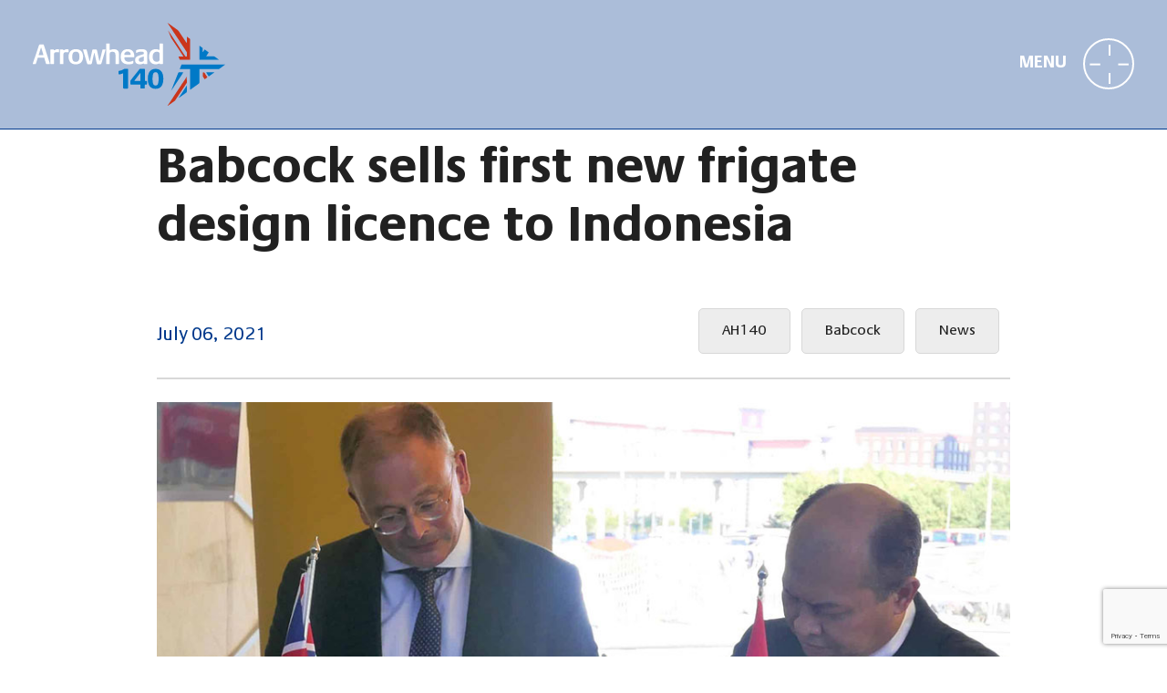

--- FILE ---
content_type: text/html; charset=UTF-8
request_url: https://www.arrowhead140.com/news-article-one/
body_size: 9459
content:
<!doctype html>
<html lang="en-US" class="no-js">
	<head>
		<meta charset="UTF-8">
		<title>  Babcock sells first new frigate design licence to Indonesia</title>

		<link href="//www.google-analytics.com" rel="dns-prefetch">
        
		<meta http-equiv="X-UA-Compatible" content="IE=edge,chrome=1">
		<meta name="viewport" content="width=device-width, initial-scale=1.0">

		<meta name='robots' content='max-image-preview:large' />
	<style>img:is([sizes="auto" i], [sizes^="auto," i]) { contain-intrinsic-size: 3000px 1500px }</style>
	<link rel='dns-prefetch' href='//fonts.googleapis.com' />
<script type="text/javascript">
/* <![CDATA[ */
window._wpemojiSettings = {"baseUrl":"https:\/\/s.w.org\/images\/core\/emoji\/16.0.1\/72x72\/","ext":".png","svgUrl":"https:\/\/s.w.org\/images\/core\/emoji\/16.0.1\/svg\/","svgExt":".svg","source":{"concatemoji":"https:\/\/www.arrowhead140.com\/wp-includes\/js\/wp-emoji-release.min.js?ver=6.8.3"}};
/*! This file is auto-generated */
!function(s,n){var o,i,e;function c(e){try{var t={supportTests:e,timestamp:(new Date).valueOf()};sessionStorage.setItem(o,JSON.stringify(t))}catch(e){}}function p(e,t,n){e.clearRect(0,0,e.canvas.width,e.canvas.height),e.fillText(t,0,0);var t=new Uint32Array(e.getImageData(0,0,e.canvas.width,e.canvas.height).data),a=(e.clearRect(0,0,e.canvas.width,e.canvas.height),e.fillText(n,0,0),new Uint32Array(e.getImageData(0,0,e.canvas.width,e.canvas.height).data));return t.every(function(e,t){return e===a[t]})}function u(e,t){e.clearRect(0,0,e.canvas.width,e.canvas.height),e.fillText(t,0,0);for(var n=e.getImageData(16,16,1,1),a=0;a<n.data.length;a++)if(0!==n.data[a])return!1;return!0}function f(e,t,n,a){switch(t){case"flag":return n(e,"\ud83c\udff3\ufe0f\u200d\u26a7\ufe0f","\ud83c\udff3\ufe0f\u200b\u26a7\ufe0f")?!1:!n(e,"\ud83c\udde8\ud83c\uddf6","\ud83c\udde8\u200b\ud83c\uddf6")&&!n(e,"\ud83c\udff4\udb40\udc67\udb40\udc62\udb40\udc65\udb40\udc6e\udb40\udc67\udb40\udc7f","\ud83c\udff4\u200b\udb40\udc67\u200b\udb40\udc62\u200b\udb40\udc65\u200b\udb40\udc6e\u200b\udb40\udc67\u200b\udb40\udc7f");case"emoji":return!a(e,"\ud83e\udedf")}return!1}function g(e,t,n,a){var r="undefined"!=typeof WorkerGlobalScope&&self instanceof WorkerGlobalScope?new OffscreenCanvas(300,150):s.createElement("canvas"),o=r.getContext("2d",{willReadFrequently:!0}),i=(o.textBaseline="top",o.font="600 32px Arial",{});return e.forEach(function(e){i[e]=t(o,e,n,a)}),i}function t(e){var t=s.createElement("script");t.src=e,t.defer=!0,s.head.appendChild(t)}"undefined"!=typeof Promise&&(o="wpEmojiSettingsSupports",i=["flag","emoji"],n.supports={everything:!0,everythingExceptFlag:!0},e=new Promise(function(e){s.addEventListener("DOMContentLoaded",e,{once:!0})}),new Promise(function(t){var n=function(){try{var e=JSON.parse(sessionStorage.getItem(o));if("object"==typeof e&&"number"==typeof e.timestamp&&(new Date).valueOf()<e.timestamp+604800&&"object"==typeof e.supportTests)return e.supportTests}catch(e){}return null}();if(!n){if("undefined"!=typeof Worker&&"undefined"!=typeof OffscreenCanvas&&"undefined"!=typeof URL&&URL.createObjectURL&&"undefined"!=typeof Blob)try{var e="postMessage("+g.toString()+"("+[JSON.stringify(i),f.toString(),p.toString(),u.toString()].join(",")+"));",a=new Blob([e],{type:"text/javascript"}),r=new Worker(URL.createObjectURL(a),{name:"wpTestEmojiSupports"});return void(r.onmessage=function(e){c(n=e.data),r.terminate(),t(n)})}catch(e){}c(n=g(i,f,p,u))}t(n)}).then(function(e){for(var t in e)n.supports[t]=e[t],n.supports.everything=n.supports.everything&&n.supports[t],"flag"!==t&&(n.supports.everythingExceptFlag=n.supports.everythingExceptFlag&&n.supports[t]);n.supports.everythingExceptFlag=n.supports.everythingExceptFlag&&!n.supports.flag,n.DOMReady=!1,n.readyCallback=function(){n.DOMReady=!0}}).then(function(){return e}).then(function(){var e;n.supports.everything||(n.readyCallback(),(e=n.source||{}).concatemoji?t(e.concatemoji):e.wpemoji&&e.twemoji&&(t(e.twemoji),t(e.wpemoji)))}))}((window,document),window._wpemojiSettings);
/* ]]> */
</script>
<style id='wp-emoji-styles-inline-css' type='text/css'>

	img.wp-smiley, img.emoji {
		display: inline !important;
		border: none !important;
		box-shadow: none !important;
		height: 1em !important;
		width: 1em !important;
		margin: 0 0.07em !important;
		vertical-align: -0.1em !important;
		background: none !important;
		padding: 0 !important;
	}
</style>
<link rel='stylesheet' id='wp-block-library-css' href='https://www.arrowhead140.com/wp-includes/css/dist/block-library/style.min.css?ver=6.8.3' media='all' />
<style id='classic-theme-styles-inline-css' type='text/css'>
/*! This file is auto-generated */
.wp-block-button__link{color:#fff;background-color:#32373c;border-radius:9999px;box-shadow:none;text-decoration:none;padding:calc(.667em + 2px) calc(1.333em + 2px);font-size:1.125em}.wp-block-file__button{background:#32373c;color:#fff;text-decoration:none}
</style>
<style id='global-styles-inline-css' type='text/css'>
:root{--wp--preset--aspect-ratio--square: 1;--wp--preset--aspect-ratio--4-3: 4/3;--wp--preset--aspect-ratio--3-4: 3/4;--wp--preset--aspect-ratio--3-2: 3/2;--wp--preset--aspect-ratio--2-3: 2/3;--wp--preset--aspect-ratio--16-9: 16/9;--wp--preset--aspect-ratio--9-16: 9/16;--wp--preset--color--black: #000000;--wp--preset--color--cyan-bluish-gray: #abb8c3;--wp--preset--color--white: #ffffff;--wp--preset--color--pale-pink: #f78da7;--wp--preset--color--vivid-red: #cf2e2e;--wp--preset--color--luminous-vivid-orange: #ff6900;--wp--preset--color--luminous-vivid-amber: #fcb900;--wp--preset--color--light-green-cyan: #7bdcb5;--wp--preset--color--vivid-green-cyan: #00d084;--wp--preset--color--pale-cyan-blue: #8ed1fc;--wp--preset--color--vivid-cyan-blue: #0693e3;--wp--preset--color--vivid-purple: #9b51e0;--wp--preset--gradient--vivid-cyan-blue-to-vivid-purple: linear-gradient(135deg,rgba(6,147,227,1) 0%,rgb(155,81,224) 100%);--wp--preset--gradient--light-green-cyan-to-vivid-green-cyan: linear-gradient(135deg,rgb(122,220,180) 0%,rgb(0,208,130) 100%);--wp--preset--gradient--luminous-vivid-amber-to-luminous-vivid-orange: linear-gradient(135deg,rgba(252,185,0,1) 0%,rgba(255,105,0,1) 100%);--wp--preset--gradient--luminous-vivid-orange-to-vivid-red: linear-gradient(135deg,rgba(255,105,0,1) 0%,rgb(207,46,46) 100%);--wp--preset--gradient--very-light-gray-to-cyan-bluish-gray: linear-gradient(135deg,rgb(238,238,238) 0%,rgb(169,184,195) 100%);--wp--preset--gradient--cool-to-warm-spectrum: linear-gradient(135deg,rgb(74,234,220) 0%,rgb(151,120,209) 20%,rgb(207,42,186) 40%,rgb(238,44,130) 60%,rgb(251,105,98) 80%,rgb(254,248,76) 100%);--wp--preset--gradient--blush-light-purple: linear-gradient(135deg,rgb(255,206,236) 0%,rgb(152,150,240) 100%);--wp--preset--gradient--blush-bordeaux: linear-gradient(135deg,rgb(254,205,165) 0%,rgb(254,45,45) 50%,rgb(107,0,62) 100%);--wp--preset--gradient--luminous-dusk: linear-gradient(135deg,rgb(255,203,112) 0%,rgb(199,81,192) 50%,rgb(65,88,208) 100%);--wp--preset--gradient--pale-ocean: linear-gradient(135deg,rgb(255,245,203) 0%,rgb(182,227,212) 50%,rgb(51,167,181) 100%);--wp--preset--gradient--electric-grass: linear-gradient(135deg,rgb(202,248,128) 0%,rgb(113,206,126) 100%);--wp--preset--gradient--midnight: linear-gradient(135deg,rgb(2,3,129) 0%,rgb(40,116,252) 100%);--wp--preset--font-size--small: 13px;--wp--preset--font-size--medium: 20px;--wp--preset--font-size--large: 36px;--wp--preset--font-size--x-large: 42px;--wp--preset--spacing--20: 0.44rem;--wp--preset--spacing--30: 0.67rem;--wp--preset--spacing--40: 1rem;--wp--preset--spacing--50: 1.5rem;--wp--preset--spacing--60: 2.25rem;--wp--preset--spacing--70: 3.38rem;--wp--preset--spacing--80: 5.06rem;--wp--preset--shadow--natural: 6px 6px 9px rgba(0, 0, 0, 0.2);--wp--preset--shadow--deep: 12px 12px 50px rgba(0, 0, 0, 0.4);--wp--preset--shadow--sharp: 6px 6px 0px rgba(0, 0, 0, 0.2);--wp--preset--shadow--outlined: 6px 6px 0px -3px rgba(255, 255, 255, 1), 6px 6px rgba(0, 0, 0, 1);--wp--preset--shadow--crisp: 6px 6px 0px rgba(0, 0, 0, 1);}:where(.is-layout-flex){gap: 0.5em;}:where(.is-layout-grid){gap: 0.5em;}body .is-layout-flex{display: flex;}.is-layout-flex{flex-wrap: wrap;align-items: center;}.is-layout-flex > :is(*, div){margin: 0;}body .is-layout-grid{display: grid;}.is-layout-grid > :is(*, div){margin: 0;}:where(.wp-block-columns.is-layout-flex){gap: 2em;}:where(.wp-block-columns.is-layout-grid){gap: 2em;}:where(.wp-block-post-template.is-layout-flex){gap: 1.25em;}:where(.wp-block-post-template.is-layout-grid){gap: 1.25em;}.has-black-color{color: var(--wp--preset--color--black) !important;}.has-cyan-bluish-gray-color{color: var(--wp--preset--color--cyan-bluish-gray) !important;}.has-white-color{color: var(--wp--preset--color--white) !important;}.has-pale-pink-color{color: var(--wp--preset--color--pale-pink) !important;}.has-vivid-red-color{color: var(--wp--preset--color--vivid-red) !important;}.has-luminous-vivid-orange-color{color: var(--wp--preset--color--luminous-vivid-orange) !important;}.has-luminous-vivid-amber-color{color: var(--wp--preset--color--luminous-vivid-amber) !important;}.has-light-green-cyan-color{color: var(--wp--preset--color--light-green-cyan) !important;}.has-vivid-green-cyan-color{color: var(--wp--preset--color--vivid-green-cyan) !important;}.has-pale-cyan-blue-color{color: var(--wp--preset--color--pale-cyan-blue) !important;}.has-vivid-cyan-blue-color{color: var(--wp--preset--color--vivid-cyan-blue) !important;}.has-vivid-purple-color{color: var(--wp--preset--color--vivid-purple) !important;}.has-black-background-color{background-color: var(--wp--preset--color--black) !important;}.has-cyan-bluish-gray-background-color{background-color: var(--wp--preset--color--cyan-bluish-gray) !important;}.has-white-background-color{background-color: var(--wp--preset--color--white) !important;}.has-pale-pink-background-color{background-color: var(--wp--preset--color--pale-pink) !important;}.has-vivid-red-background-color{background-color: var(--wp--preset--color--vivid-red) !important;}.has-luminous-vivid-orange-background-color{background-color: var(--wp--preset--color--luminous-vivid-orange) !important;}.has-luminous-vivid-amber-background-color{background-color: var(--wp--preset--color--luminous-vivid-amber) !important;}.has-light-green-cyan-background-color{background-color: var(--wp--preset--color--light-green-cyan) !important;}.has-vivid-green-cyan-background-color{background-color: var(--wp--preset--color--vivid-green-cyan) !important;}.has-pale-cyan-blue-background-color{background-color: var(--wp--preset--color--pale-cyan-blue) !important;}.has-vivid-cyan-blue-background-color{background-color: var(--wp--preset--color--vivid-cyan-blue) !important;}.has-vivid-purple-background-color{background-color: var(--wp--preset--color--vivid-purple) !important;}.has-black-border-color{border-color: var(--wp--preset--color--black) !important;}.has-cyan-bluish-gray-border-color{border-color: var(--wp--preset--color--cyan-bluish-gray) !important;}.has-white-border-color{border-color: var(--wp--preset--color--white) !important;}.has-pale-pink-border-color{border-color: var(--wp--preset--color--pale-pink) !important;}.has-vivid-red-border-color{border-color: var(--wp--preset--color--vivid-red) !important;}.has-luminous-vivid-orange-border-color{border-color: var(--wp--preset--color--luminous-vivid-orange) !important;}.has-luminous-vivid-amber-border-color{border-color: var(--wp--preset--color--luminous-vivid-amber) !important;}.has-light-green-cyan-border-color{border-color: var(--wp--preset--color--light-green-cyan) !important;}.has-vivid-green-cyan-border-color{border-color: var(--wp--preset--color--vivid-green-cyan) !important;}.has-pale-cyan-blue-border-color{border-color: var(--wp--preset--color--pale-cyan-blue) !important;}.has-vivid-cyan-blue-border-color{border-color: var(--wp--preset--color--vivid-cyan-blue) !important;}.has-vivid-purple-border-color{border-color: var(--wp--preset--color--vivid-purple) !important;}.has-vivid-cyan-blue-to-vivid-purple-gradient-background{background: var(--wp--preset--gradient--vivid-cyan-blue-to-vivid-purple) !important;}.has-light-green-cyan-to-vivid-green-cyan-gradient-background{background: var(--wp--preset--gradient--light-green-cyan-to-vivid-green-cyan) !important;}.has-luminous-vivid-amber-to-luminous-vivid-orange-gradient-background{background: var(--wp--preset--gradient--luminous-vivid-amber-to-luminous-vivid-orange) !important;}.has-luminous-vivid-orange-to-vivid-red-gradient-background{background: var(--wp--preset--gradient--luminous-vivid-orange-to-vivid-red) !important;}.has-very-light-gray-to-cyan-bluish-gray-gradient-background{background: var(--wp--preset--gradient--very-light-gray-to-cyan-bluish-gray) !important;}.has-cool-to-warm-spectrum-gradient-background{background: var(--wp--preset--gradient--cool-to-warm-spectrum) !important;}.has-blush-light-purple-gradient-background{background: var(--wp--preset--gradient--blush-light-purple) !important;}.has-blush-bordeaux-gradient-background{background: var(--wp--preset--gradient--blush-bordeaux) !important;}.has-luminous-dusk-gradient-background{background: var(--wp--preset--gradient--luminous-dusk) !important;}.has-pale-ocean-gradient-background{background: var(--wp--preset--gradient--pale-ocean) !important;}.has-electric-grass-gradient-background{background: var(--wp--preset--gradient--electric-grass) !important;}.has-midnight-gradient-background{background: var(--wp--preset--gradient--midnight) !important;}.has-small-font-size{font-size: var(--wp--preset--font-size--small) !important;}.has-medium-font-size{font-size: var(--wp--preset--font-size--medium) !important;}.has-large-font-size{font-size: var(--wp--preset--font-size--large) !important;}.has-x-large-font-size{font-size: var(--wp--preset--font-size--x-large) !important;}
:where(.wp-block-post-template.is-layout-flex){gap: 1.25em;}:where(.wp-block-post-template.is-layout-grid){gap: 1.25em;}
:where(.wp-block-columns.is-layout-flex){gap: 2em;}:where(.wp-block-columns.is-layout-grid){gap: 2em;}
:root :where(.wp-block-pullquote){font-size: 1.5em;line-height: 1.6;}
</style>
<link rel='stylesheet' id='contact-form-7-css' href='https://www.arrowhead140.com/wp-content/plugins/contact-form-7/includes/css/styles.css?ver=6.1.4' media='all' />
<link rel='stylesheet' id='powertip-css' href='https://www.arrowhead140.com/wp-content/plugins/devvn-image-hotspot/frontend/css/jquery.powertip.min.css?ver=1.2.0' media='all' />
<link rel='stylesheet' id='maps-points-css' href='https://www.arrowhead140.com/wp-content/plugins/devvn-image-hotspot/frontend/css/maps_points.css?ver=1.3.0' media='all' />
<link rel='stylesheet' id='ubuntu-css' href='https://fonts.googleapis.com/css?family=Ubuntu%3A300%2C400%2C400i%2C500%2C700&#038;ver=6.8.3' media='all' />
<link rel='stylesheet' id='jambi-theme-css' href='https://www.arrowhead140.com/wp-content/themes/jambi-theme/style.css?ver=1.0' media='all' />
<link rel='stylesheet' id='fancybox-styles-css' href='https://www.arrowhead140.com/wp-content/themes/jambi-theme/includes/fancybox-master/dist/jquery.fancybox.css?ver=1.0' media='all' />
<link rel='stylesheet' id='custom-styles-css' href='https://www.arrowhead140.com/wp-content/themes/jambi-theme/custom.css?ver=1661971098' media='all' />
<script type="text/javascript" src="https://www.arrowhead140.com/wp-content/themes/jambi-theme/js/lib/conditionizr-4.3.0.min.js?ver=4.3.0" id="conditionizr-js"></script>
<script type="text/javascript" src="https://www.arrowhead140.com/wp-content/themes/jambi-theme/js/lib/modernizr-2.7.1.min.js?ver=2.7.1" id="modernizr-js"></script>
<script type="text/javascript" src="https://www.arrowhead140.com/wp-includes/js/jquery/jquery.min.js?ver=3.7.1" id="jquery-core-js"></script>
<script type="text/javascript" src="https://www.arrowhead140.com/wp-includes/js/jquery/jquery-migrate.min.js?ver=3.4.1" id="jquery-migrate-js"></script>
<script type="text/javascript" src="https://www.arrowhead140.com/wp-content/themes/jambi-theme/js/lib/slick.min.js?ver=6.8.3" id="slick-js-js"></script>
<script type="text/javascript" src="https://www.arrowhead140.com/wp-content/themes/jambi-theme/js/lib/feather.min.js?ver=6.8.3" id="feather-js-js"></script>
<script type="text/javascript" src="https://www.arrowhead140.com/wp-content/themes/jambi-theme/js/lib/aos.min.js?ver=6.8.3" id="aos-js-js"></script>
<script type="text/javascript" src="https://www.arrowhead140.com/wp-content/themes/jambi-theme/js/lib/lottie.min.js?ver=6.8.3" id="lottie-js-js"></script>
<script type="text/javascript" src="https://www.arrowhead140.com/wp-content/themes/jambi-theme/includes/fancybox-master/dist/jquery.fancybox.js?ver=6.8.3" id="fancybox-js-js"></script>
<script type="text/javascript" src="https://www.arrowhead140.com/wp-content/themes/jambi-theme/js/lib/baguetteBox.min.js?ver=6.8.3" id="baguetteBox-js-js"></script>
<script type="text/javascript" id="jambi-theme-scripts-js-extra">
/* <![CDATA[ */
var frontend_ajax_object = {"ajaxurl":"https:\/\/www.arrowhead140.com\/wp-admin\/admin-ajax.php"};
/* ]]> */
</script>
<script type="text/javascript" src="https://www.arrowhead140.com/wp-content/themes/jambi-theme/js/scripts.js?ver=1.0.0" id="jambi-theme-scripts-js"></script>
<script type="text/javascript" src="https://www.arrowhead140.com/wp-content/plugins/stop-user-enumeration/frontend/js/frontend.js?ver=1.7.7" id="stop-user-enumeration-js" defer="defer" data-wp-strategy="defer"></script>
<link rel="https://api.w.org/" href="https://www.arrowhead140.com/wp-json/" /><link rel="alternate" title="JSON" type="application/json" href="https://www.arrowhead140.com/wp-json/wp/v2/posts/105" /><link rel="alternate" title="oEmbed (JSON)" type="application/json+oembed" href="https://www.arrowhead140.com/wp-json/oembed/1.0/embed?url=https%3A%2F%2Fwww.arrowhead140.com%2Fnews-article-one%2F" />
<link rel="alternate" title="oEmbed (XML)" type="text/xml+oembed" href="https://www.arrowhead140.com/wp-json/oembed/1.0/embed?url=https%3A%2F%2Fwww.arrowhead140.com%2Fnews-article-one%2F&#038;format=xml" />
		<script>
        // conditionizr.com
        // configure environment tests
        conditionizr.config({
            assets: 'https://www.arrowhead140.com/wp-content/themes/jambi-theme',
            tests: {}
        });
        </script>
		<!-- Global site tag (gtag.js) - Google Analytics -->
		<script async src="https://www.googletagmanager.com/gtag/js?id=G-0021PP2P0V"></script>
		<script>
		window.dataLayer = window.dataLayer || [];
		function gtag(){dataLayer.push(arguments);}
		gtag('js', new Date());

		gtag('config', 'G-0021PP2P0V');
		</script>
	</head>
	<body class="wp-singular post-template-default single single-post postid-105 single-format-standard wp-theme-jambi-theme news-article-one">
    <div id="container">
    <div id="header" data-aos="fade-down">
			<div class="wrapper">
				<div class="columns">
					<div class="col">
						<div class="logo">
							<a href="https://www.arrowhead140.com">
								<img src="https://www.arrowhead140.com/wp-content/themes/jambi-theme/img/home-logo.svg" alt="img" class="home-logo">
							</a>
						</div>
					</div>
					<div class="col">
						<div class="column">
							
							<button class="open-menu-btn">
								Menu
								<svg id="Component_26_1" data-name="Component 26 – 1" xmlns="http://www.w3.org/2000/svg" width="56" height="56" viewBox="0 0 56 56">
									<g id="Ellipse_1" data-name="Ellipse 1" fill="none" stroke="#fff" stroke-width="2">
									  <circle cx="28" cy="28" r="28" stroke="none"/>
									  <circle cx="28" cy="28" r="27" fill="none"/>
									</g>
									<g id="Group_84" data-name="Group 84" transform="translate(28.64 7.365)">
									  <line id="Line_2" data-name="Line 2" y2="12" transform="translate(0.36 -0.365)" fill="none" stroke="#fff" stroke-width="2"/>
									  <line id="Line_3" data-name="Line 3" y2="12" transform="translate(0.36 30.635)" fill="none" stroke="#fff" stroke-width="2"/>
									</g>
									<g id="Group_85" data-name="Group 85" transform="translate(7.365 28.64)">
									  <line id="Line_5" data-name="Line 5" y2="11.456" transform="translate(42.551) rotate(90)" fill="none" stroke="#fff" stroke-width="2"/>
									  <line id="Line_4" data-name="Line 4" y2="11.456" transform="translate(11.456) rotate(90)" fill="none" stroke="#fff" stroke-width="2"/>
									</g>
								</svg>								  
							</button>
						</div>
					</div>
				</div>
			</div>
		</div>
		<!-- /header -->

		<!-- navigation -->
		<nav id="main-navigation">
			<div class="sidebar">
				<div class="box active hover-change-section">
					<img src="https://www.arrowhead140.com/wp-content/themes/jambi-theme/img/side-default-image.jpg" alt="img">
										<div class="description">
						<h3>Babcock cuts steel on third Type 31 Inspiration Class frigate, HMS Formidable</h3>
						<a href="https://www.arrowhead140.com/babcock-cuts-steel-on-third-type-31-inspiration-class-frigate-hms-formidable/" class="btn white">
							Read more
							<svg xmlns="http://www.w3.org/2000/svg" width="7.863" height="13.752" viewBox="0 0 7.863 13.752">
								<path id="Icon_ionic-ios-arrow-forward" data-name="Icon ionic-ios-arrow-forward" d="M16.739,13.07l-5.2-5.2a.979.979,0,0,1,0-1.388.991.991,0,0,1,1.392,0l5.9,5.892a.981.981,0,0,1,.029,1.355l-5.92,5.933a.983.983,0,0,1-1.392-1.388Z" transform="translate(-11.247 -6.196)" fill="#fff"/>
							</svg>	
						</a>
					</div>
				</div>
				
			</div>
			<div class="main">
				<div class="scrollable-content">
					<button class="close-menu-btn">
						CLOSE
						<img src="https://www.arrowhead140.com/wp-content/themes/jambi-theme/img/close-menu-icon.svg" alt="icon">
					</button>
					<ul id="menu-header-menu" class="nav hover-change-image"><li id="menu-item-327" class="menu-item menu-item-type-post_type menu-item-object-page menu-item-327"><a href="https://www.arrowhead140.com/modular-system-specific-roles/">ADAPTABLE CONFIGURATION</a></li>
<li id="menu-item-321" class="menu-item menu-item-type-post_type menu-item-object-page menu-item-321"><a href="https://www.arrowhead140.com/benefits/">Benefits</a></li>
<li id="menu-item-333" class="menu-item menu-item-type-post_type menu-item-object-page menu-item-333"><a href="https://www.arrowhead140.com/arrowyard/">Arrowyard™</a></li>
<li id="menu-item-611" class="menu-item menu-item-type-post_type menu-item-object-page current_page_parent menu-item-611"><a href="https://www.arrowhead140.com/news-and-press/">News &#038; Press</a></li>
<li id="menu-item-324" class="menu-item menu-item-type-post_type menu-item-object-page menu-item-324"><a href="https://www.arrowhead140.com/contact/">Contact</a></li>
</ul>					<footer>
						
						<div class="sociable">
							<ul>
																<li><a href="https://www.linkedin.com/company/babcock-international-group/" target="_blank"><img src="https://www.arrowhead140.com/wp-content/themes/jambi-theme/img/linkedin-icon.svg" alt="icon"></a></li>
															</ul>
						</div>
						
					</footer>
				</div>
			</div>
		</nav><main role="main">

<!-- post -->
<div class="wrapper">
    <article class="post" data-aos="fade-up">
        <div class="inner">
            <div class="header">
                <h1>Babcock sells first new frigate design licence to Indonesia</h1>
                <div class="columns">
                    <div class="col">
                        <div class="meta">
                            <span>July 06, 2021</span>
                        </div>
                    </div>
                                        <div class="col tags">
                                                            <a href='https://www.arrowhead140.com/tag/ah140/'>AH140</a>
                                                                                <a href='https://www.arrowhead140.com/tag/babcock/'>Babcock</a>
                                                                                <a href='https://www.arrowhead140.com/tag/news/'>News</a>
                                                            </div>
                </div>
            </div>
            <figure>
                 <img src="https://www.arrowhead140.com/wp-content/uploads/2021/07/design-licence-to-Indonesia.jpg" alt="img">                          
            </figure>

            
<p><strong>Babcock the aerospace, defence and security company has secured the first export contract for its Arrowhead 140 (AH140) frigate through a design licence agreement with PT PAL Indonesia (Persero), a state-owned enterprise that builds and maintains ships for military and commercial use from its facilities in Surabaya, Indonesia.&nbsp;&nbsp;</strong></p>



<p>The breakthrough deal comes two years since Babcock’s AH140 design was first announced as the preferred bidder for the UK Type 31 frigate programme at DSEI 2019, with the contract confirmed in November of the same year.</p>



<p>The design licence will enable PAL to build two Arrowhead 140 frigates in Indonesia with bespoke design modifications for the Indonesian Navy.</p>



<p>The agreement was signed at the Defence and Security Equipment International (DSEI) 2021 event in London, on board HMS Argyll, by David Lockwood CEO Babcock and Kaharuddin Djenod, CEO PAL. And was witnessed by the Defence Minister of Indonesia, Prabowo Subianto and UK Defence Secretary, Rt Hon Ben Wallace MP.&nbsp;&nbsp;</p>



<p>Babcock has been working alongside the UK Government to promote the Arrowhead 140 Frigate into the global market with strong interest internationally. The company recently announced that it was one of the bidders down selected to provide a potential design solution for Poland’s Miecznik (Swordfish) frigate programme.&nbsp;&nbsp;</p>



<p>The baseline Arrowhead 140 design can be configured to meet a broad range of naval requirements and, with Babcock’s support PAL will now engineer the required modifications to configure the Arrowhead 140 for the Indonesian customer.</p>



<blockquote class="wp-block-quote is-layout-flow wp-block-quote-is-layout-flow"><p>“Today is a really exciting moment for Babcock and our frigate export programme, as we sign the design licence with PAL for two new frigates for the Indonesian Navy.</p><p>“The beauty of our export product is that it is a readily transferable design that can be tailored to the customer’s needs as part of our strong Arrowhead frigate portfolio. What’s more, the design licence and subsequent build programme will be a significant catalyst for prosperity in Indonesia.</p><p>“Working with our Indonesian colleagues this contract will see Arrowhead 140 frigates built in Indonesia, by the local workforce, contributing directly to the social and economic value of its sovereign shipbuilding community and country as a whole. We look forward to further opportunities to support PAL as the programme matures.&nbsp;</p><p><strong>“It’s a proud day for the Babcock and PAL teams.&#8221;</strong></p><cite>David Lockwood, CEO Babcock</cite></blockquote>



<figure class="wp-block-image alignwide size-full is-style-default"><img fetchpriority="high" decoding="async" width="1000" height="563" src="https://www.arrowhead140.com/wp-content/uploads/2022/05/Indonesia-01.jpg" alt="" class="wp-image-932"/></figure>



<blockquote class="wp-block-quote is-layout-flow wp-block-quote-is-layout-flow"><p>“I was delighted to attend the contract signing between Babcock and Indonesia on board HMS Argyll today, representing the best of British maritime design and engineering to our international partners.</p><p>“Signalling the strength of our defence relationship with Indonesia, both of our Naval Forces will operate this world-leading frigate in the future and will work closely together to protect our mutual interests around the world.” The Arrowhead 140 frigate design, benefits from a proven hull-form that has been tried and tested in real-world operational environments from NATO and coalition task forces to national regional and deployed operations. The baseline Arrowhead 140 design can be configured to meet a broad range of operational requirements and profiles a global frigate may be called upon to undertake and adopt and with a growing number of users it can also support interoperability between naval allies.</p><cite>Ben Wallace, Defence Secretary</cite></blockquote>
        </div>
    </article>
</div>
<!-- /post -->

<!-- latest-posts -->
<div class="latest-post">
    <div class="wrapper">
        <div class="inner">
            <div class="header" data-aos="fade-up">
                <h4>Articles you might be interested in:</h4>
            </div>	
            <div class="post-tiles" data-aos="fade-up">
            <div class="post-container">
								<article id="post-345" class="post-105 post type-post status-publish format-standard has-post-thumbnail hentry category-uncategorised tag-ah140 tag-babcock tag-news">
									<a href="https://www.arrowhead140.com/babcock-introduces-arrowyard-to-its-portfolio-of-global-ship-build-and-support/" title="Babcock introduces Arrowyard™ to its portfolio of global ship build and support" class="image-link">
										<img src="https://www.arrowhead140.com/wp-content/uploads/2022/05/45167673-Composition-2.jpg" alt="img" class="image">
									</a>
									<div class="title-and-excerpt">
										<a href="https://www.arrowhead140.com/babcock-introduces-arrowyard-to-its-portfolio-of-global-ship-build-and-support/">
											<h3>Babcock introduces Arrowyard™ to its portfolio of global ship build and support</h3>
											<div class="excerpt">
                                            Babcock the aerospace, defence and security company has launched a dynamic new approach within global shipbuilding th...											</div>
										</a>
									</div>
									<div class="meta">
										<span class="date">6 July 2021</span>
									</div>
								</article>
							</div><div class="post-container">
								<article id="post-530" class="post-105 post type-post status-publish format-standard has-post-thumbnail hentry category-uncategorised tag-ah140 tag-babcock tag-news">
									<a href="https://www.arrowhead140.com/babcock-cuts-steel-for-royal-navys-type-31-frigate-hms-venturer-at-rosyth/" title="Babcock cuts steel for Royal Navy’s Type 31 frigate HMS VENTURER at Rosyth" class="image-link">
										<img src="https://www.arrowhead140.com/wp-content/uploads/2022/02/Babcock-cuts-steel.jpg" alt="img" class="image">
									</a>
									<div class="title-and-excerpt">
										<a href="https://www.arrowhead140.com/babcock-cuts-steel-for-royal-navys-type-31-frigate-hms-venturer-at-rosyth/">
											<h3>Babcock cuts steel for Royal Navy’s Type 31 frigate HMS VENTURER at Rosyth</h3>
											<div class="excerpt">
                                            We were proud to be joined by UK Secretary of State for Defence and Shipbuilding Tsar, Rt Hon Ben Wallace MP to cut t...											</div>
										</a>
									</div>
									<div class="meta">
										<span class="date">6 July 2021</span>
									</div>
								</article>
							</div><div class="post-container">
								<article id="post-366" class="post-105 post type-post status-publish format-standard has-post-thumbnail hentry category-uncategorised tag-ah140 tag-babcock tag-news">
									<a href="https://www.arrowhead140.com/babcock-signs-tripartite-agreement-to-support-enhancement-of-ukrainian-naval-capabilities/" title="Babcock signs tripartite agreement to support enhancement of Ukrainian naval capabilities" class="image-link">
										<img src="https://www.arrowhead140.com/wp-content/uploads/2021/10/tripartite-agreement.jpg" alt="img" class="image">
									</a>
									<div class="title-and-excerpt">
										<a href="https://www.arrowhead140.com/babcock-signs-tripartite-agreement-to-support-enhancement-of-ukrainian-naval-capabilities/">
											<h3>Babcock signs tripartite agreement to support enhancement of Ukrainian naval capabilities</h3>
											<div class="excerpt">
                                            Babcock International Group (Babcock) has signed a tripartite Memorandum of Implementation (MoI) in Odesa with the Mi...											</div>
										</a>
									</div>
									<div class="meta">
										<span class="date">6 July 2021</span>
									</div>
								</article>
							</div>            </div>
        </div>
    </div>
</div>
<!-- /latest-posts -->

</main>

			<!-- footer -->
			<footer id="footer">
			<div class="wrapper">
				<div class="columns top">
					<div class="col logo">
						<img src="https://www.arrowhead140.com/wp-content/themes/jambi-theme/img/footer-logo.svg" alt="logo">
						
					</div>
					<div class="col">
						<a href='/contact' class="btn blue">
							Get in touch <svg xmlns="http://www.w3.org/2000/svg" width="7.863" height="13.752" viewBox="0 0 7.863 13.752">
                            <path id="Icon_ionic-ios-arrow-forward" data-name="Icon ionic-ios-arrow-forward" d="M16.739,13.07l-5.2-5.2a.979.979,0,0,1,0-1.388.991.991,0,0,1,1.392,0l5.9,5.892a.981.981,0,0,1,.029,1.355l-5.92,5.933a.983.983,0,0,1-1.392-1.388Z" transform="translate(-11.247 -6.196)" fill="#fff"/>
                        </svg>	
						</a>
						<br />
						<div class="copyright">
							Designed with <svg xmlns="http://www.w3.org/2000/svg" width="11.858" height="10.375" viewBox="0 0 11.858 10.375">
							<path id="Icon_awesome-heart" data-name="Icon awesome-heart" d="M10.706,2.957a3.167,3.167,0,0,0-4.322.315l-.456.47-.456-.47A3.167,3.167,0,0,0,1.15,2.957,3.325,3.325,0,0,0,.921,7.772L5.4,12.4a.726.726,0,0,0,1.049,0l4.481-4.627a3.323,3.323,0,0,0-.227-4.815Z" transform="translate(0.001 -2.248)" fill="#ca351b"/>
							</svg> by <a href="https://www.ellis-james.co.uk">EllisJames</a> <br />
							© 2026 Babcock | Arrowhead 140
						</div>
					</div>
					<div class="col">
					<ul id="menu-footer-menu-one" class=""><li id="menu-item-608" class="menu-item menu-item-type-post_type menu-item-object-page menu-item-608"><a href="https://www.arrowhead140.com/modular-system-specific-roles/">ADAPTABLE CONFIGURATION</a></li>
<li id="menu-item-607" class="menu-item menu-item-type-post_type menu-item-object-page menu-item-607"><a href="https://www.arrowhead140.com/benefits/">Benefits</a></li>
<li id="menu-item-606" class="menu-item menu-item-type-post_type menu-item-object-page menu-item-606"><a href="https://www.arrowhead140.com/arrowyard/">Arrowyard™</a></li>
<li id="menu-item-605" class="menu-item menu-item-type-post_type menu-item-object-page current_page_parent menu-item-605"><a href="https://www.arrowhead140.com/news-and-press/">News &#038; Press</a></li>
</ul>					</div>
					<div class="col col3">
					<ul id="menu-footer-menu-two" class=""><li id="menu-item-271" class="menu-item menu-item-type-post_type menu-item-object-page menu-item-271"><a href="https://www.arrowhead140.com/contact/">Contact</a></li>
<li id="menu-item-609" class="menu-item menu-item-type-post_type menu-item-object-page menu-item-privacy-policy menu-item-609"><a rel="privacy-policy" href="https://www.arrowhead140.com/privacy-policy/">Privacy Policy</a></li>
<li id="menu-item-922" class="menu-item menu-item-type-post_type menu-item-object-page menu-item-922"><a href="https://www.arrowhead140.com/terms-and-conditions/">Terms and conditions</a></li>
</ul>					</div>
				</div>
			</div>
		</footer>
			<!-- /footer -->

		</div>
		<!-- /wrapper -->

		<script type="speculationrules">
{"prefetch":[{"source":"document","where":{"and":[{"href_matches":"\/*"},{"not":{"href_matches":["\/wp-*.php","\/wp-admin\/*","\/wp-content\/uploads\/*","\/wp-content\/*","\/wp-content\/plugins\/*","\/wp-content\/themes\/jambi-theme\/*","\/*\\?(.+)"]}},{"not":{"selector_matches":"a[rel~=\"nofollow\"]"}},{"not":{"selector_matches":".no-prefetch, .no-prefetch a"}}]},"eagerness":"conservative"}]}
</script>
<script type="text/javascript" src="https://www.arrowhead140.com/wp-includes/js/dist/hooks.min.js?ver=4d63a3d491d11ffd8ac6" id="wp-hooks-js"></script>
<script type="text/javascript" src="https://www.arrowhead140.com/wp-includes/js/dist/i18n.min.js?ver=5e580eb46a90c2b997e6" id="wp-i18n-js"></script>
<script type="text/javascript" id="wp-i18n-js-after">
/* <![CDATA[ */
wp.i18n.setLocaleData( { 'text direction\u0004ltr': [ 'ltr' ] } );
/* ]]> */
</script>
<script type="text/javascript" src="https://www.arrowhead140.com/wp-content/plugins/contact-form-7/includes/swv/js/index.js?ver=6.1.4" id="swv-js"></script>
<script type="text/javascript" id="contact-form-7-js-before">
/* <![CDATA[ */
var wpcf7 = {
    "api": {
        "root": "https:\/\/www.arrowhead140.com\/wp-json\/",
        "namespace": "contact-form-7\/v1"
    },
    "cached": 1
};
/* ]]> */
</script>
<script type="text/javascript" src="https://www.arrowhead140.com/wp-content/plugins/contact-form-7/includes/js/index.js?ver=6.1.4" id="contact-form-7-js"></script>
<script type="text/javascript" src="https://www.arrowhead140.com/wp-content/plugins/devvn-image-hotspot/frontend/js/jquery.powertip.min.js?ver=1.2.0" id="powertip-js"></script>
<script type="text/javascript" src="https://www.arrowhead140.com/wp-content/plugins/devvn-image-hotspot/frontend/js/maps_points.js?ver=1.3.0" id="maps-points-js"></script>
<script type="text/javascript" src="https://www.google.com/recaptcha/api.js?render=6Ld185IUAAAAAIZMguAyw-ea61qhENP8kSklltMU&amp;ver=3.0" id="google-recaptcha-js"></script>
<script type="text/javascript" src="https://www.arrowhead140.com/wp-includes/js/dist/vendor/wp-polyfill.min.js?ver=3.15.0" id="wp-polyfill-js"></script>
<script type="text/javascript" id="wpcf7-recaptcha-js-before">
/* <![CDATA[ */
var wpcf7_recaptcha = {
    "sitekey": "6Ld185IUAAAAAIZMguAyw-ea61qhENP8kSklltMU",
    "actions": {
        "homepage": "homepage",
        "contactform": "contactform"
    }
};
/* ]]> */
</script>
<script type="text/javascript" src="https://www.arrowhead140.com/wp-content/plugins/contact-form-7/modules/recaptcha/index.js?ver=6.1.4" id="wpcf7-recaptcha-js"></script>

	</body>
</html>



--- FILE ---
content_type: text/html; charset=utf-8
request_url: https://www.google.com/recaptcha/api2/anchor?ar=1&k=6Ld185IUAAAAAIZMguAyw-ea61qhENP8kSklltMU&co=aHR0cHM6Ly93d3cuYXJyb3doZWFkMTQwLmNvbTo0NDM.&hl=en&v=PoyoqOPhxBO7pBk68S4YbpHZ&size=invisible&anchor-ms=20000&execute-ms=30000&cb=7kfygdefvm4r
body_size: 48953
content:
<!DOCTYPE HTML><html dir="ltr" lang="en"><head><meta http-equiv="Content-Type" content="text/html; charset=UTF-8">
<meta http-equiv="X-UA-Compatible" content="IE=edge">
<title>reCAPTCHA</title>
<style type="text/css">
/* cyrillic-ext */
@font-face {
  font-family: 'Roboto';
  font-style: normal;
  font-weight: 400;
  font-stretch: 100%;
  src: url(//fonts.gstatic.com/s/roboto/v48/KFO7CnqEu92Fr1ME7kSn66aGLdTylUAMa3GUBHMdazTgWw.woff2) format('woff2');
  unicode-range: U+0460-052F, U+1C80-1C8A, U+20B4, U+2DE0-2DFF, U+A640-A69F, U+FE2E-FE2F;
}
/* cyrillic */
@font-face {
  font-family: 'Roboto';
  font-style: normal;
  font-weight: 400;
  font-stretch: 100%;
  src: url(//fonts.gstatic.com/s/roboto/v48/KFO7CnqEu92Fr1ME7kSn66aGLdTylUAMa3iUBHMdazTgWw.woff2) format('woff2');
  unicode-range: U+0301, U+0400-045F, U+0490-0491, U+04B0-04B1, U+2116;
}
/* greek-ext */
@font-face {
  font-family: 'Roboto';
  font-style: normal;
  font-weight: 400;
  font-stretch: 100%;
  src: url(//fonts.gstatic.com/s/roboto/v48/KFO7CnqEu92Fr1ME7kSn66aGLdTylUAMa3CUBHMdazTgWw.woff2) format('woff2');
  unicode-range: U+1F00-1FFF;
}
/* greek */
@font-face {
  font-family: 'Roboto';
  font-style: normal;
  font-weight: 400;
  font-stretch: 100%;
  src: url(//fonts.gstatic.com/s/roboto/v48/KFO7CnqEu92Fr1ME7kSn66aGLdTylUAMa3-UBHMdazTgWw.woff2) format('woff2');
  unicode-range: U+0370-0377, U+037A-037F, U+0384-038A, U+038C, U+038E-03A1, U+03A3-03FF;
}
/* math */
@font-face {
  font-family: 'Roboto';
  font-style: normal;
  font-weight: 400;
  font-stretch: 100%;
  src: url(//fonts.gstatic.com/s/roboto/v48/KFO7CnqEu92Fr1ME7kSn66aGLdTylUAMawCUBHMdazTgWw.woff2) format('woff2');
  unicode-range: U+0302-0303, U+0305, U+0307-0308, U+0310, U+0312, U+0315, U+031A, U+0326-0327, U+032C, U+032F-0330, U+0332-0333, U+0338, U+033A, U+0346, U+034D, U+0391-03A1, U+03A3-03A9, U+03B1-03C9, U+03D1, U+03D5-03D6, U+03F0-03F1, U+03F4-03F5, U+2016-2017, U+2034-2038, U+203C, U+2040, U+2043, U+2047, U+2050, U+2057, U+205F, U+2070-2071, U+2074-208E, U+2090-209C, U+20D0-20DC, U+20E1, U+20E5-20EF, U+2100-2112, U+2114-2115, U+2117-2121, U+2123-214F, U+2190, U+2192, U+2194-21AE, U+21B0-21E5, U+21F1-21F2, U+21F4-2211, U+2213-2214, U+2216-22FF, U+2308-230B, U+2310, U+2319, U+231C-2321, U+2336-237A, U+237C, U+2395, U+239B-23B7, U+23D0, U+23DC-23E1, U+2474-2475, U+25AF, U+25B3, U+25B7, U+25BD, U+25C1, U+25CA, U+25CC, U+25FB, U+266D-266F, U+27C0-27FF, U+2900-2AFF, U+2B0E-2B11, U+2B30-2B4C, U+2BFE, U+3030, U+FF5B, U+FF5D, U+1D400-1D7FF, U+1EE00-1EEFF;
}
/* symbols */
@font-face {
  font-family: 'Roboto';
  font-style: normal;
  font-weight: 400;
  font-stretch: 100%;
  src: url(//fonts.gstatic.com/s/roboto/v48/KFO7CnqEu92Fr1ME7kSn66aGLdTylUAMaxKUBHMdazTgWw.woff2) format('woff2');
  unicode-range: U+0001-000C, U+000E-001F, U+007F-009F, U+20DD-20E0, U+20E2-20E4, U+2150-218F, U+2190, U+2192, U+2194-2199, U+21AF, U+21E6-21F0, U+21F3, U+2218-2219, U+2299, U+22C4-22C6, U+2300-243F, U+2440-244A, U+2460-24FF, U+25A0-27BF, U+2800-28FF, U+2921-2922, U+2981, U+29BF, U+29EB, U+2B00-2BFF, U+4DC0-4DFF, U+FFF9-FFFB, U+10140-1018E, U+10190-1019C, U+101A0, U+101D0-101FD, U+102E0-102FB, U+10E60-10E7E, U+1D2C0-1D2D3, U+1D2E0-1D37F, U+1F000-1F0FF, U+1F100-1F1AD, U+1F1E6-1F1FF, U+1F30D-1F30F, U+1F315, U+1F31C, U+1F31E, U+1F320-1F32C, U+1F336, U+1F378, U+1F37D, U+1F382, U+1F393-1F39F, U+1F3A7-1F3A8, U+1F3AC-1F3AF, U+1F3C2, U+1F3C4-1F3C6, U+1F3CA-1F3CE, U+1F3D4-1F3E0, U+1F3ED, U+1F3F1-1F3F3, U+1F3F5-1F3F7, U+1F408, U+1F415, U+1F41F, U+1F426, U+1F43F, U+1F441-1F442, U+1F444, U+1F446-1F449, U+1F44C-1F44E, U+1F453, U+1F46A, U+1F47D, U+1F4A3, U+1F4B0, U+1F4B3, U+1F4B9, U+1F4BB, U+1F4BF, U+1F4C8-1F4CB, U+1F4D6, U+1F4DA, U+1F4DF, U+1F4E3-1F4E6, U+1F4EA-1F4ED, U+1F4F7, U+1F4F9-1F4FB, U+1F4FD-1F4FE, U+1F503, U+1F507-1F50B, U+1F50D, U+1F512-1F513, U+1F53E-1F54A, U+1F54F-1F5FA, U+1F610, U+1F650-1F67F, U+1F687, U+1F68D, U+1F691, U+1F694, U+1F698, U+1F6AD, U+1F6B2, U+1F6B9-1F6BA, U+1F6BC, U+1F6C6-1F6CF, U+1F6D3-1F6D7, U+1F6E0-1F6EA, U+1F6F0-1F6F3, U+1F6F7-1F6FC, U+1F700-1F7FF, U+1F800-1F80B, U+1F810-1F847, U+1F850-1F859, U+1F860-1F887, U+1F890-1F8AD, U+1F8B0-1F8BB, U+1F8C0-1F8C1, U+1F900-1F90B, U+1F93B, U+1F946, U+1F984, U+1F996, U+1F9E9, U+1FA00-1FA6F, U+1FA70-1FA7C, U+1FA80-1FA89, U+1FA8F-1FAC6, U+1FACE-1FADC, U+1FADF-1FAE9, U+1FAF0-1FAF8, U+1FB00-1FBFF;
}
/* vietnamese */
@font-face {
  font-family: 'Roboto';
  font-style: normal;
  font-weight: 400;
  font-stretch: 100%;
  src: url(//fonts.gstatic.com/s/roboto/v48/KFO7CnqEu92Fr1ME7kSn66aGLdTylUAMa3OUBHMdazTgWw.woff2) format('woff2');
  unicode-range: U+0102-0103, U+0110-0111, U+0128-0129, U+0168-0169, U+01A0-01A1, U+01AF-01B0, U+0300-0301, U+0303-0304, U+0308-0309, U+0323, U+0329, U+1EA0-1EF9, U+20AB;
}
/* latin-ext */
@font-face {
  font-family: 'Roboto';
  font-style: normal;
  font-weight: 400;
  font-stretch: 100%;
  src: url(//fonts.gstatic.com/s/roboto/v48/KFO7CnqEu92Fr1ME7kSn66aGLdTylUAMa3KUBHMdazTgWw.woff2) format('woff2');
  unicode-range: U+0100-02BA, U+02BD-02C5, U+02C7-02CC, U+02CE-02D7, U+02DD-02FF, U+0304, U+0308, U+0329, U+1D00-1DBF, U+1E00-1E9F, U+1EF2-1EFF, U+2020, U+20A0-20AB, U+20AD-20C0, U+2113, U+2C60-2C7F, U+A720-A7FF;
}
/* latin */
@font-face {
  font-family: 'Roboto';
  font-style: normal;
  font-weight: 400;
  font-stretch: 100%;
  src: url(//fonts.gstatic.com/s/roboto/v48/KFO7CnqEu92Fr1ME7kSn66aGLdTylUAMa3yUBHMdazQ.woff2) format('woff2');
  unicode-range: U+0000-00FF, U+0131, U+0152-0153, U+02BB-02BC, U+02C6, U+02DA, U+02DC, U+0304, U+0308, U+0329, U+2000-206F, U+20AC, U+2122, U+2191, U+2193, U+2212, U+2215, U+FEFF, U+FFFD;
}
/* cyrillic-ext */
@font-face {
  font-family: 'Roboto';
  font-style: normal;
  font-weight: 500;
  font-stretch: 100%;
  src: url(//fonts.gstatic.com/s/roboto/v48/KFO7CnqEu92Fr1ME7kSn66aGLdTylUAMa3GUBHMdazTgWw.woff2) format('woff2');
  unicode-range: U+0460-052F, U+1C80-1C8A, U+20B4, U+2DE0-2DFF, U+A640-A69F, U+FE2E-FE2F;
}
/* cyrillic */
@font-face {
  font-family: 'Roboto';
  font-style: normal;
  font-weight: 500;
  font-stretch: 100%;
  src: url(//fonts.gstatic.com/s/roboto/v48/KFO7CnqEu92Fr1ME7kSn66aGLdTylUAMa3iUBHMdazTgWw.woff2) format('woff2');
  unicode-range: U+0301, U+0400-045F, U+0490-0491, U+04B0-04B1, U+2116;
}
/* greek-ext */
@font-face {
  font-family: 'Roboto';
  font-style: normal;
  font-weight: 500;
  font-stretch: 100%;
  src: url(//fonts.gstatic.com/s/roboto/v48/KFO7CnqEu92Fr1ME7kSn66aGLdTylUAMa3CUBHMdazTgWw.woff2) format('woff2');
  unicode-range: U+1F00-1FFF;
}
/* greek */
@font-face {
  font-family: 'Roboto';
  font-style: normal;
  font-weight: 500;
  font-stretch: 100%;
  src: url(//fonts.gstatic.com/s/roboto/v48/KFO7CnqEu92Fr1ME7kSn66aGLdTylUAMa3-UBHMdazTgWw.woff2) format('woff2');
  unicode-range: U+0370-0377, U+037A-037F, U+0384-038A, U+038C, U+038E-03A1, U+03A3-03FF;
}
/* math */
@font-face {
  font-family: 'Roboto';
  font-style: normal;
  font-weight: 500;
  font-stretch: 100%;
  src: url(//fonts.gstatic.com/s/roboto/v48/KFO7CnqEu92Fr1ME7kSn66aGLdTylUAMawCUBHMdazTgWw.woff2) format('woff2');
  unicode-range: U+0302-0303, U+0305, U+0307-0308, U+0310, U+0312, U+0315, U+031A, U+0326-0327, U+032C, U+032F-0330, U+0332-0333, U+0338, U+033A, U+0346, U+034D, U+0391-03A1, U+03A3-03A9, U+03B1-03C9, U+03D1, U+03D5-03D6, U+03F0-03F1, U+03F4-03F5, U+2016-2017, U+2034-2038, U+203C, U+2040, U+2043, U+2047, U+2050, U+2057, U+205F, U+2070-2071, U+2074-208E, U+2090-209C, U+20D0-20DC, U+20E1, U+20E5-20EF, U+2100-2112, U+2114-2115, U+2117-2121, U+2123-214F, U+2190, U+2192, U+2194-21AE, U+21B0-21E5, U+21F1-21F2, U+21F4-2211, U+2213-2214, U+2216-22FF, U+2308-230B, U+2310, U+2319, U+231C-2321, U+2336-237A, U+237C, U+2395, U+239B-23B7, U+23D0, U+23DC-23E1, U+2474-2475, U+25AF, U+25B3, U+25B7, U+25BD, U+25C1, U+25CA, U+25CC, U+25FB, U+266D-266F, U+27C0-27FF, U+2900-2AFF, U+2B0E-2B11, U+2B30-2B4C, U+2BFE, U+3030, U+FF5B, U+FF5D, U+1D400-1D7FF, U+1EE00-1EEFF;
}
/* symbols */
@font-face {
  font-family: 'Roboto';
  font-style: normal;
  font-weight: 500;
  font-stretch: 100%;
  src: url(//fonts.gstatic.com/s/roboto/v48/KFO7CnqEu92Fr1ME7kSn66aGLdTylUAMaxKUBHMdazTgWw.woff2) format('woff2');
  unicode-range: U+0001-000C, U+000E-001F, U+007F-009F, U+20DD-20E0, U+20E2-20E4, U+2150-218F, U+2190, U+2192, U+2194-2199, U+21AF, U+21E6-21F0, U+21F3, U+2218-2219, U+2299, U+22C4-22C6, U+2300-243F, U+2440-244A, U+2460-24FF, U+25A0-27BF, U+2800-28FF, U+2921-2922, U+2981, U+29BF, U+29EB, U+2B00-2BFF, U+4DC0-4DFF, U+FFF9-FFFB, U+10140-1018E, U+10190-1019C, U+101A0, U+101D0-101FD, U+102E0-102FB, U+10E60-10E7E, U+1D2C0-1D2D3, U+1D2E0-1D37F, U+1F000-1F0FF, U+1F100-1F1AD, U+1F1E6-1F1FF, U+1F30D-1F30F, U+1F315, U+1F31C, U+1F31E, U+1F320-1F32C, U+1F336, U+1F378, U+1F37D, U+1F382, U+1F393-1F39F, U+1F3A7-1F3A8, U+1F3AC-1F3AF, U+1F3C2, U+1F3C4-1F3C6, U+1F3CA-1F3CE, U+1F3D4-1F3E0, U+1F3ED, U+1F3F1-1F3F3, U+1F3F5-1F3F7, U+1F408, U+1F415, U+1F41F, U+1F426, U+1F43F, U+1F441-1F442, U+1F444, U+1F446-1F449, U+1F44C-1F44E, U+1F453, U+1F46A, U+1F47D, U+1F4A3, U+1F4B0, U+1F4B3, U+1F4B9, U+1F4BB, U+1F4BF, U+1F4C8-1F4CB, U+1F4D6, U+1F4DA, U+1F4DF, U+1F4E3-1F4E6, U+1F4EA-1F4ED, U+1F4F7, U+1F4F9-1F4FB, U+1F4FD-1F4FE, U+1F503, U+1F507-1F50B, U+1F50D, U+1F512-1F513, U+1F53E-1F54A, U+1F54F-1F5FA, U+1F610, U+1F650-1F67F, U+1F687, U+1F68D, U+1F691, U+1F694, U+1F698, U+1F6AD, U+1F6B2, U+1F6B9-1F6BA, U+1F6BC, U+1F6C6-1F6CF, U+1F6D3-1F6D7, U+1F6E0-1F6EA, U+1F6F0-1F6F3, U+1F6F7-1F6FC, U+1F700-1F7FF, U+1F800-1F80B, U+1F810-1F847, U+1F850-1F859, U+1F860-1F887, U+1F890-1F8AD, U+1F8B0-1F8BB, U+1F8C0-1F8C1, U+1F900-1F90B, U+1F93B, U+1F946, U+1F984, U+1F996, U+1F9E9, U+1FA00-1FA6F, U+1FA70-1FA7C, U+1FA80-1FA89, U+1FA8F-1FAC6, U+1FACE-1FADC, U+1FADF-1FAE9, U+1FAF0-1FAF8, U+1FB00-1FBFF;
}
/* vietnamese */
@font-face {
  font-family: 'Roboto';
  font-style: normal;
  font-weight: 500;
  font-stretch: 100%;
  src: url(//fonts.gstatic.com/s/roboto/v48/KFO7CnqEu92Fr1ME7kSn66aGLdTylUAMa3OUBHMdazTgWw.woff2) format('woff2');
  unicode-range: U+0102-0103, U+0110-0111, U+0128-0129, U+0168-0169, U+01A0-01A1, U+01AF-01B0, U+0300-0301, U+0303-0304, U+0308-0309, U+0323, U+0329, U+1EA0-1EF9, U+20AB;
}
/* latin-ext */
@font-face {
  font-family: 'Roboto';
  font-style: normal;
  font-weight: 500;
  font-stretch: 100%;
  src: url(//fonts.gstatic.com/s/roboto/v48/KFO7CnqEu92Fr1ME7kSn66aGLdTylUAMa3KUBHMdazTgWw.woff2) format('woff2');
  unicode-range: U+0100-02BA, U+02BD-02C5, U+02C7-02CC, U+02CE-02D7, U+02DD-02FF, U+0304, U+0308, U+0329, U+1D00-1DBF, U+1E00-1E9F, U+1EF2-1EFF, U+2020, U+20A0-20AB, U+20AD-20C0, U+2113, U+2C60-2C7F, U+A720-A7FF;
}
/* latin */
@font-face {
  font-family: 'Roboto';
  font-style: normal;
  font-weight: 500;
  font-stretch: 100%;
  src: url(//fonts.gstatic.com/s/roboto/v48/KFO7CnqEu92Fr1ME7kSn66aGLdTylUAMa3yUBHMdazQ.woff2) format('woff2');
  unicode-range: U+0000-00FF, U+0131, U+0152-0153, U+02BB-02BC, U+02C6, U+02DA, U+02DC, U+0304, U+0308, U+0329, U+2000-206F, U+20AC, U+2122, U+2191, U+2193, U+2212, U+2215, U+FEFF, U+FFFD;
}
/* cyrillic-ext */
@font-face {
  font-family: 'Roboto';
  font-style: normal;
  font-weight: 900;
  font-stretch: 100%;
  src: url(//fonts.gstatic.com/s/roboto/v48/KFO7CnqEu92Fr1ME7kSn66aGLdTylUAMa3GUBHMdazTgWw.woff2) format('woff2');
  unicode-range: U+0460-052F, U+1C80-1C8A, U+20B4, U+2DE0-2DFF, U+A640-A69F, U+FE2E-FE2F;
}
/* cyrillic */
@font-face {
  font-family: 'Roboto';
  font-style: normal;
  font-weight: 900;
  font-stretch: 100%;
  src: url(//fonts.gstatic.com/s/roboto/v48/KFO7CnqEu92Fr1ME7kSn66aGLdTylUAMa3iUBHMdazTgWw.woff2) format('woff2');
  unicode-range: U+0301, U+0400-045F, U+0490-0491, U+04B0-04B1, U+2116;
}
/* greek-ext */
@font-face {
  font-family: 'Roboto';
  font-style: normal;
  font-weight: 900;
  font-stretch: 100%;
  src: url(//fonts.gstatic.com/s/roboto/v48/KFO7CnqEu92Fr1ME7kSn66aGLdTylUAMa3CUBHMdazTgWw.woff2) format('woff2');
  unicode-range: U+1F00-1FFF;
}
/* greek */
@font-face {
  font-family: 'Roboto';
  font-style: normal;
  font-weight: 900;
  font-stretch: 100%;
  src: url(//fonts.gstatic.com/s/roboto/v48/KFO7CnqEu92Fr1ME7kSn66aGLdTylUAMa3-UBHMdazTgWw.woff2) format('woff2');
  unicode-range: U+0370-0377, U+037A-037F, U+0384-038A, U+038C, U+038E-03A1, U+03A3-03FF;
}
/* math */
@font-face {
  font-family: 'Roboto';
  font-style: normal;
  font-weight: 900;
  font-stretch: 100%;
  src: url(//fonts.gstatic.com/s/roboto/v48/KFO7CnqEu92Fr1ME7kSn66aGLdTylUAMawCUBHMdazTgWw.woff2) format('woff2');
  unicode-range: U+0302-0303, U+0305, U+0307-0308, U+0310, U+0312, U+0315, U+031A, U+0326-0327, U+032C, U+032F-0330, U+0332-0333, U+0338, U+033A, U+0346, U+034D, U+0391-03A1, U+03A3-03A9, U+03B1-03C9, U+03D1, U+03D5-03D6, U+03F0-03F1, U+03F4-03F5, U+2016-2017, U+2034-2038, U+203C, U+2040, U+2043, U+2047, U+2050, U+2057, U+205F, U+2070-2071, U+2074-208E, U+2090-209C, U+20D0-20DC, U+20E1, U+20E5-20EF, U+2100-2112, U+2114-2115, U+2117-2121, U+2123-214F, U+2190, U+2192, U+2194-21AE, U+21B0-21E5, U+21F1-21F2, U+21F4-2211, U+2213-2214, U+2216-22FF, U+2308-230B, U+2310, U+2319, U+231C-2321, U+2336-237A, U+237C, U+2395, U+239B-23B7, U+23D0, U+23DC-23E1, U+2474-2475, U+25AF, U+25B3, U+25B7, U+25BD, U+25C1, U+25CA, U+25CC, U+25FB, U+266D-266F, U+27C0-27FF, U+2900-2AFF, U+2B0E-2B11, U+2B30-2B4C, U+2BFE, U+3030, U+FF5B, U+FF5D, U+1D400-1D7FF, U+1EE00-1EEFF;
}
/* symbols */
@font-face {
  font-family: 'Roboto';
  font-style: normal;
  font-weight: 900;
  font-stretch: 100%;
  src: url(//fonts.gstatic.com/s/roboto/v48/KFO7CnqEu92Fr1ME7kSn66aGLdTylUAMaxKUBHMdazTgWw.woff2) format('woff2');
  unicode-range: U+0001-000C, U+000E-001F, U+007F-009F, U+20DD-20E0, U+20E2-20E4, U+2150-218F, U+2190, U+2192, U+2194-2199, U+21AF, U+21E6-21F0, U+21F3, U+2218-2219, U+2299, U+22C4-22C6, U+2300-243F, U+2440-244A, U+2460-24FF, U+25A0-27BF, U+2800-28FF, U+2921-2922, U+2981, U+29BF, U+29EB, U+2B00-2BFF, U+4DC0-4DFF, U+FFF9-FFFB, U+10140-1018E, U+10190-1019C, U+101A0, U+101D0-101FD, U+102E0-102FB, U+10E60-10E7E, U+1D2C0-1D2D3, U+1D2E0-1D37F, U+1F000-1F0FF, U+1F100-1F1AD, U+1F1E6-1F1FF, U+1F30D-1F30F, U+1F315, U+1F31C, U+1F31E, U+1F320-1F32C, U+1F336, U+1F378, U+1F37D, U+1F382, U+1F393-1F39F, U+1F3A7-1F3A8, U+1F3AC-1F3AF, U+1F3C2, U+1F3C4-1F3C6, U+1F3CA-1F3CE, U+1F3D4-1F3E0, U+1F3ED, U+1F3F1-1F3F3, U+1F3F5-1F3F7, U+1F408, U+1F415, U+1F41F, U+1F426, U+1F43F, U+1F441-1F442, U+1F444, U+1F446-1F449, U+1F44C-1F44E, U+1F453, U+1F46A, U+1F47D, U+1F4A3, U+1F4B0, U+1F4B3, U+1F4B9, U+1F4BB, U+1F4BF, U+1F4C8-1F4CB, U+1F4D6, U+1F4DA, U+1F4DF, U+1F4E3-1F4E6, U+1F4EA-1F4ED, U+1F4F7, U+1F4F9-1F4FB, U+1F4FD-1F4FE, U+1F503, U+1F507-1F50B, U+1F50D, U+1F512-1F513, U+1F53E-1F54A, U+1F54F-1F5FA, U+1F610, U+1F650-1F67F, U+1F687, U+1F68D, U+1F691, U+1F694, U+1F698, U+1F6AD, U+1F6B2, U+1F6B9-1F6BA, U+1F6BC, U+1F6C6-1F6CF, U+1F6D3-1F6D7, U+1F6E0-1F6EA, U+1F6F0-1F6F3, U+1F6F7-1F6FC, U+1F700-1F7FF, U+1F800-1F80B, U+1F810-1F847, U+1F850-1F859, U+1F860-1F887, U+1F890-1F8AD, U+1F8B0-1F8BB, U+1F8C0-1F8C1, U+1F900-1F90B, U+1F93B, U+1F946, U+1F984, U+1F996, U+1F9E9, U+1FA00-1FA6F, U+1FA70-1FA7C, U+1FA80-1FA89, U+1FA8F-1FAC6, U+1FACE-1FADC, U+1FADF-1FAE9, U+1FAF0-1FAF8, U+1FB00-1FBFF;
}
/* vietnamese */
@font-face {
  font-family: 'Roboto';
  font-style: normal;
  font-weight: 900;
  font-stretch: 100%;
  src: url(//fonts.gstatic.com/s/roboto/v48/KFO7CnqEu92Fr1ME7kSn66aGLdTylUAMa3OUBHMdazTgWw.woff2) format('woff2');
  unicode-range: U+0102-0103, U+0110-0111, U+0128-0129, U+0168-0169, U+01A0-01A1, U+01AF-01B0, U+0300-0301, U+0303-0304, U+0308-0309, U+0323, U+0329, U+1EA0-1EF9, U+20AB;
}
/* latin-ext */
@font-face {
  font-family: 'Roboto';
  font-style: normal;
  font-weight: 900;
  font-stretch: 100%;
  src: url(//fonts.gstatic.com/s/roboto/v48/KFO7CnqEu92Fr1ME7kSn66aGLdTylUAMa3KUBHMdazTgWw.woff2) format('woff2');
  unicode-range: U+0100-02BA, U+02BD-02C5, U+02C7-02CC, U+02CE-02D7, U+02DD-02FF, U+0304, U+0308, U+0329, U+1D00-1DBF, U+1E00-1E9F, U+1EF2-1EFF, U+2020, U+20A0-20AB, U+20AD-20C0, U+2113, U+2C60-2C7F, U+A720-A7FF;
}
/* latin */
@font-face {
  font-family: 'Roboto';
  font-style: normal;
  font-weight: 900;
  font-stretch: 100%;
  src: url(//fonts.gstatic.com/s/roboto/v48/KFO7CnqEu92Fr1ME7kSn66aGLdTylUAMa3yUBHMdazQ.woff2) format('woff2');
  unicode-range: U+0000-00FF, U+0131, U+0152-0153, U+02BB-02BC, U+02C6, U+02DA, U+02DC, U+0304, U+0308, U+0329, U+2000-206F, U+20AC, U+2122, U+2191, U+2193, U+2212, U+2215, U+FEFF, U+FFFD;
}

</style>
<link rel="stylesheet" type="text/css" href="https://www.gstatic.com/recaptcha/releases/PoyoqOPhxBO7pBk68S4YbpHZ/styles__ltr.css">
<script nonce="UTc0uzjU64puyH_kLQoUOQ" type="text/javascript">window['__recaptcha_api'] = 'https://www.google.com/recaptcha/api2/';</script>
<script type="text/javascript" src="https://www.gstatic.com/recaptcha/releases/PoyoqOPhxBO7pBk68S4YbpHZ/recaptcha__en.js" nonce="UTc0uzjU64puyH_kLQoUOQ">
      
    </script></head>
<body><div id="rc-anchor-alert" class="rc-anchor-alert"></div>
<input type="hidden" id="recaptcha-token" value="[base64]">
<script type="text/javascript" nonce="UTc0uzjU64puyH_kLQoUOQ">
      recaptcha.anchor.Main.init("[\x22ainput\x22,[\x22bgdata\x22,\x22\x22,\[base64]/[base64]/[base64]/KE4oMTI0LHYsdi5HKSxMWihsLHYpKTpOKDEyNCx2LGwpLFYpLHYpLFQpKSxGKDE3MSx2KX0scjc9ZnVuY3Rpb24obCl7cmV0dXJuIGx9LEM9ZnVuY3Rpb24obCxWLHYpe04odixsLFYpLFZbYWtdPTI3OTZ9LG49ZnVuY3Rpb24obCxWKXtWLlg9KChWLlg/[base64]/[base64]/[base64]/[base64]/[base64]/[base64]/[base64]/[base64]/[base64]/[base64]/[base64]\\u003d\x22,\[base64]\x22,\x22wrHDmUQ0w48UBMK5SHgKH8OQw7I0wrlhRA9AJsObw487TMKzYsKBRcOMeC3CnsOzw7F0w4HDgMOBw6HDl8OOVC7DqcK3NsOwCMKrHXPDlgnDrMOsw6LCmcOrw4tpwprDpMOTw53ChsO/UnV4CcK7wr9aw5XCj0VqZmnDu2cXRMObw6zDqMOWw6k3RMKQBcO2cMKWw5bCsBhAJcOMw5XDvFHDjcOTTgE+wr3DoTcvA8OidmrCr8Kzw6ErwpJFwpHDlgFDw53DhcO3w7TDm1Jywp/DgsOfGGhhwr3CoMKaXcKwwpBZWU5nw5ERwpTDi3sPwonCmiNjeiLDuyHClzvDj8KuFsOswpc6dzjChRLDsh/CiD3DjUU2wpFbwr5Fw6zCtD7DmgfCjcOkb0XCnGvDucKQMcKcNj9UC27Dj3cuwoXChMKqw7rCnsORwrrDtTfCjlbDkn7DtgPDksKAesKMwoomwo53aW9/wpTClm9iw4wyCmtyw5JhIMKbDATCg0BQwq0XXsKhJ8KQwpABw6/DhsOMZsO6HMOeHXcRw4vDlsKNYXFYU8KVwoUowqvDmi7DtXHDmsKMwpAechkTaU83wpZWw5Qcw7ZHw5poLW8rFXTCiQoHwpptwrNtw6DCm8O/[base64]/CjMKjWsKzDmvDiSvCs8KHaMK5AsOFa8OGwo4Gw5TDtVF+w5kpSMO0w6DDlcOseDEGw5DCisOUSMKOfXgpwodiS8OAwol8MMK9LMOIwp0Bw7rCpFgPPcK7MsKeKkvDtsOCRcOYw6rClhAfPUtaDH04HgMRw47DiylYaMOXw4XDscOiw5PDosOyT8O8wo/DlMO8w4DDvTRaacO3USzDlcOfw7AOw7zDtMOTBMKYaT3DtxHClld9w73Ch8Ktw4RVO1YkIsONFULCqcOywoXDkmRnScOyUCzDvnNbw6/Co8KgcRDDqHBFw4LCrT/ChCRyCVHChik9Bw8oGcKUw6XDkR3Di8KeV2QYwqpfwqDCp0UMNMKdNjrDqjUVw6TCoEkUfMOIw4HCkRlNbjvCj8KcSDkxVhnCsF9qwrlbw60kYlViw4o5LMONc8K/NxA2EFVvw6bDosKlbVLDuCgIczTCrXFyX8KsA8Kzw5BkV3B2w4AIw6vCnTLCl8KDwrB0ZWfDnMKMa1rCnQ0Ww5toHDJSFiphwoTDm8OVw7PChMKKw6rDumHChFJ6G8OkwpNUS8KPPn/ClXt9wrPCjMKPwovDvsO0w6zDgBTCvx/DucOjwps3wqzCpcO1TGppUcOZw6vDoknDugfCvB/Ct8KbETBKMWs4bnVZw7Irw459wrbChcK0wqJBw7DDkG7Cr3/Dnxg4H8KECgR7VcKIJMKswrvDjsKuRX90w4HDi8K+wr5nwrTDjsKKQVrDjsKzdFjDjEIHwosgaMKIS25sw7YcwqcGw6HDkW/CrgVcw4nDjcKXwolrdsOIwrfDqMOGwobDhXLChRx9bzjCnsOgQykQwrtEwopaw7DCuj9rDsKhfmQzTHXCncKhwq7DmXpIwrQCCFU+HGRMwoVkPgQOw4BIw5o/USdswrbDscKJw7LCo8K3wq5GG8OowoXCncOIBivDgm/[base64]/CrsKmN8K0JEcLwrV6w5nCg1vDvcKBwrNWwqwAAlZ8w4PCucOtw63DlsKqw4LDusKPwrEwwqh6YsKrZMOSwq7DrsKTw4bCicKowrdUwqPDiylAOl87AMO7w6Aaw47CtGrCpgrDuMO/w4rDqQnDucOcwphUw53Dv2HDtTYUwroOBsKHasOGWm/CssO4wppMJcKRDyozb8Kow45sw5bCnEHDrMOnw5MnK098w6I5T2RXw6NITMOmKDDDscKLVjHCrsKES8OsJQfDpVzCsMOrw4nDkMKnFREow4VDwrI2OmVxZsOzHMK8w7DCk8O6IzbDmsONwqJewqMJw6sGwobCu8OdPcOew7rDkTLDsk/DisOqFcKrEDhRw4TCosK/wobCpz5Iw4HCjsKdw4Q5McOvM8OIDsO0eTRcSMOtw5TCiXgCbsOtRF0MchzCi1DDjcKhPmVNw4jDhkJWwpdKGgHDnwxkwrPDoyjCjHoVTHthw57Ck2p8bcOUwrImwoXDjxspw5vCnDZIYsOlTcKxMsOUMsOxQmzDih9tw7nClx7DggNWacK6w70ywrrDusO/V8O2BVTDjMOGRcOWa8KJw5nDhcK+Mj1dfcObw5zClUbCuUQMwoIBQsKUwpPCisOFOTQsXMO3w4zDqns6TMKPw4/Cg2XDmsOPw7xfJ15rwrPDt3HCmsOww5YNwqLDgMKRwobDo1daUkjCksK9OcKswqDCgMKZwqcow6zCo8KYIVTDtcKJQDLCssK/UyXCgC3CjcO8fx7CjBXDqMKmw7hWYcOCUcKFAsKIDTbDrcO8ccOMIsOsScK/[base64]/ZMO2w6IbB8KNX2HCmn/DpsKOwqAMXn7CpSHDq8KFaMOpVMO6GMOtw6VeIMKUTiwmbyjDrmjDvsKzw7ZYPlDDjh5DVCMgfTQRK8Ocwo/CmcOMesOVYWE1KGfCpcK3a8OwMcOYwpQEVMK2woU+RsOkw4trNS8EHk4oTGcSVsO3FFfCkRjDsi46w4lOwr3CkcOwFUc0w5RdRcKQwpnCiMKSw4/DiMKCw7zDk8OrWcOWwqQ2wofCiEHDi8KddcOncMOnXCrDgElDw5U/d8OewonDiUUZwotFWMKYLUHDosONw65VwqHCjkw8w6HCtn9hw4TDlxAgwqsWw5doB1fCrMOpfcOKwpF3w7DDqcKYw73Cui/DocK9bcKNw4zClcKYRMOSw7LCti3DpMOoFUTDgFxdYcOXw4TDvsKpNU1Tw5xswpENM3wYYsOBw4HDo8KGwoLDrFTCisOCw41fZT3CqsKNOcKJwqLCjw4pwozCscO3wr0TDMOOwpRrKsOcIB3Dt8K7BirDhRPCpw7DqH/Cl8OnwpNEwrXDl0ozGCRtwq3DsUTDkU1zf3I9AMOiUsKxc1bCm8OFIW0EIBrDsFDCi8Oow6h6woPDiMOlwrQEw6Mkw6TCil3Dt8KMVkLCh1HCrkoSw6DDpsKlw41udcKiwp/Ch34xw5vCusKYw4Aww53CrTpoPMOVdBvDl8KJZ8KJw7Jlw7RoGCTDksKYKWDCtltSw7MrY8K5w7rDjnjCgsKFwqJ4w4XDthQ6wpcdw5vDmj/CnUTCvMOzwrzDugfCssO0wp/[base64]/[base64]/CjsKyw480dcOswpfCknsuJ8KSJXLDtcO6V8KPwqciw59Pwph0w4UvF8OkaSc5wqhCw4PCmcOfZGkxwofCnGgWJMKVw4XCisOAw7QVEl7CjMKiecOAMQXDkCTDi0/Cm8K2MxLCnV3Ds0DDqsOcw5DCkkZLE3UhLjMFZcOlP8Kbw7LClU/DgWAgw5/CjkFCMVnDhVvDo8OewqvCnHMfZ8OCwqMgw4RLwozCscKaw5E5X8O2Zw0Rwp1Gw6nCo8KgdQwzPigzwpRbwoUrwr7CnE7Cj8KWwo0zAMKOwo7DlEfCv0jDr8OVekvDviFOWBfDlMKgHjE5PljDucOVC086E8OBw6ENPsOow7DClB7DshZ1w7dfYGVaw7JAQl/CvyXCsSTCv8KWw4jCpj5qeETChSNowpPCh8OBRkJMR0XDrg1UR8KcwrPDmF3CtiXDksO2wrDDpmzCkkvCksOAwrjDk8KMUMOFwp1+AlEgeDLCjlLCkjVVw6fDrsOSBlg4EsOBwrPCk2vCiQR9wp/[base64]/DucKPwqFpA09Rw67CvCvClHk0w4DCiwHCki9xw6/DqzvCoVkrw77Cpw/[base64]/DisOGUGPDisOvLFvDt8OmFix2MhcMIcKKw541TG5awqEjAi7CtgsKaCEcDnwRfBjDtsOrwqLCmMOFT8O/CEfCvzjDmsKHV8K8w5nDhhgbajwlw5/Dm8Ouf0fDscKzwo5kQcOkw4JCwrvCg1DCmsOqZwBSEA0lR8OIe3sVwo3CtCbDrn7CqkPCgsKJw6jDoVt9VTY/wq7Dj09pwo9Cw6sUFMOaFB/DjcK3csOowpkJZ8OTw53CoMKRBznDj8Kdw4BKw6zCk8KlbAItVsKlwq3DrMOgwoQWAX9fOA9+wqfCjsKnw73DosKxVMKnA8OlwrzDmsK/dGxEwr9Dw4szc1kRwqbDuhbCo0h/[base64]/DhsKxwpQ9wqnDkcKOT1zDumjDmzgzw583wp3CuzBPw4/CoT7Cngdaw6LDsj8FF8Oiw5bCtwrDhTxlwoIwwovCv8K2w5kaICZrP8OqGcKnKsOKwpBWw7jDjcK2w54FByQTDsOOPQkQC3EzwpnDtinCtDlSMx8lw5TCjjlXw6XCknddw6zDlQDDq8OdPcKZWWMzwqfDkcKkwrrDncO0w4LDr8Oswp3DvMKkwprDkmvDtWMVw4hmwr/[base64]/[base64]/DqWpxwrTDmVZDasKpwrzDg8OWXA8CwrZiwq/DgyfDqkctwpUxYsODMRxdw6DDhX3CmBNfTjjCnBF2bsKvM8O5wrnDm1UywoZ0RMOGw43DvMKzGcKZwq/DhMK5w51uw5MET8KOwo/DucKmGStrS8OucsOMOcOdw6V9R0sCwqQ4w7VraDZGbDLDtFxPN8KpUkA8e30Bw5FgJMKXwp/CkMOAKTk3w7lPAsKNQsOdwq0BeV/DmkkXeMK5VC7DtsO6OsOmwqJ1BcKiw6TDrhwOwqwDw6BJMcOTJSjDmcOPM8Kaw6LDlsOkwoBnTGnCgA7Dgwt1w4VTwqbCiMKhfXrDkMOxdWnDjcOdWMKIdjrCnCFOw41twp7CgzAzNcOxbRIMwqBeN8KkwrTClmPCtUzDqTvDncOnwr/DtsKyWcOxWkcNw75NIkxhfMOcYVvChcKKCcKuw4UYGSHDoDwlT0bDmMKvw6gGaMKvUSNxw4I3wpUuwr1sw6DCvyrCvMKWCzgST8OmXsOYeMKEZWZLwozDgEUpw7MbXC3CjcOhw6ZlcRUsw4EAw5PDkcKxJcKTXw1vIiDCuMKTSsKmTsOlWl89N3bCt8KDd8Onw7bDug/Dsm1ZZnXDtBkyYnISw4jDkj/[base64]/[base64]/[base64]/DrcOCCsOjV19IwpVAw50qdHIewpdgw7bCgUYCw5JET8KWwpzDisOfwpdqacOmYg9SwoogWMOPw5XDqDnDskUBYh5hwpwJwrfCo8KDw7PDscOXw5TDl8KJPsOJwpPDvRgwFMKPC8KRwp1tw5TDjMKWekrDjcOLMwfCksOdSsKqJSFcw4XCrjnDt3/DscKSw5nDtMKXW1JxecOsw4ogZRNiw4HDgyoIcsK6w6zDo8OxB2/DgwpPfxPCkizDtMKEwp7CkQXDl8KHwrLCuDLCiBbDjhw1TcKuTXoxH0LCkyJZdGsJwrTCosOKOH1zaRPCt8OHwqcLHzNaei/[base64]/[base64]/[base64]/CnsKrBMOjw4Q8wpvDuRZLw4VzDMKPw6QzOGo3wptRT8Kiw4YAYcKJwqfCrMOQw60Hw7wqwoVWAm0WMsKKwqAWDcKQwoTDmMKFw6oCDcKhBwwzwqYVecKTw7/DhBUpwrbDjmwSwoEWwoHDpcOwwqPCiMKKw4TDnEpIwqjCoCIHAQzCucKww7IQE0F0Ii3CqR7CtGBdwo1gwp7Dt0Ajw57Cgy/Dp2HCgMKgP1rDs2bCng1kQkjCtcKAV2Ryw5PDhFPDvDnDs3lDw7nDuMKHwqTDnhIkw6MHTcOgEcOBw6fCgMOQfcKuZ8Ozwq3Dm8OiCcOeOMKXHsOWwp/DnsKmw4QNwpLCpBw+w6JowqEbw6c8wp/DgRTCuQzDjcOMwr/Cpko9wpXDjMO7FlVnwrXDmWXCtCnDkznDqW9Lwq0Lw7sfw5ZxEjtLFFl/LMOaXsOGw4Mqw77CsGpBAxcDw5fCk8OQKcOlcm8ZwobDmcOAw7/DusOIw5gaw7LDsMKwAsK2w4fDtcOCdBZ5w53ChkrDhQ3CjULDpgvCmmXDnmkjQj4pwrAew4XDj19KwqnDo8OYwpjDs8OgwrkMw608QcOsw4F/F1Nyw4s4MsK3w7lPw5sHDCQJw5RaVgjCu8OtACVWwqvDoS3DocKUwpzCpsKuwpPDisKuA8KeasKXwqsWJxdZJXjCkcKWEcOWQcKoHcKLwrDDmxzCgyXDgEhbbUh6O8K3R3fDtwzDhw/DksORNsKZDMODwqgee2zDusO2w6zCucKCI8KXwotUwozDt0fCsw56EnM6wpDDlMOHwrfCrsKDwrMkw7d3FMOTOmbCsMKow4YCwqjCnUrCi0R4w6/DoGZJXsKSw7HDq2dpwpsNGMKIw5dxAAZ1PDdqaMKcRVM0WsOZw4AVaFdDw4ZyworDmcK/YMOSw6nDrhXDusOLEMK/wo0MaMKrw6JowpRff8KdPsOBXGDCpzfCjlrCkcK2W8OSwqZDacK3w6cYfMOvNsOYHSXDisOEGj/[base64]/KsOfRMOwwo9Ww7fCgMKaworDiDJhEQ3DoXVKPsOKw63DlWU4dsOHGcKowqvCil1DcSvCkMK1DQrDnCVjAcOTw4zDn8KGchXCvl7Cn8K9L8OwDXjDtMOKMMOaw4XDuxRQwpLDucOEYsKGbsOJwr/CnBJ6bSbDuR/Cgihzw6cnw5fCn8KrHsKtfsKcwp5pK29ywpzCnMKkw6fCjsOEwosgPjgXBMOtB8OzwqZfUyNgwolbw7bDmMOYw75swpnDpCdwwpDCqV0ww6HDgcOlP2LDqcOcwpRiw6/Dnw3Dk1jDrcK+wpIUwoPCth3DoMO+wo5UWsKRci/[base64]/DmlJeZsKsfsKaDCDCp8KIw5nDmhHDh8OkDXnDisK/wpBrw7EIRApTUSLDn8O1DMOEZGRSC8O6w6RQwonDtyzDmgU/wrvCkMOqKsKUOkPDiC1Sw4t5wrPDg8OSd2rCpmdXGcOewojDnsOIXsO8w4PDvFfDizAlVsKWQypoGcK6asKlwrYnwoA0wrnClMKKwqHCuEg/wp/ChGhdYsOewogAEcKaA0gBUMOow6XClMOsw7HDqWzCrsKvwobDowHDlFLDrS/DmsK6JBfDiDLCiz/DiDZJwohcw59FwoXDkDI5wqfDpXtWw63DghTCkWzCuxrDoMKEw4U0w6LCs8K/FA/[base64]/dUg3wprDocK4wqpBasK6JsOUAsO2wo7DqVvDihk5w5vCqcOqwo7DoXjCmHFewpZ0SjjCuB5VRsOCw41Rw6XDm8KJOggcDcO7C8O3wpLDp8K/[base64]/CmkQUw7YgwpkwwqrCsSDDuMKTCcKtw6kcURo/LsOOWcKJJmjCsH5IwrA4TF0ww5fCmcKuPXzCgkTDpMK8GWzCp8O4My5UJcKww6/DmTRxw5DDrcKFw6DCkgwbCsK0PE4ZV14ew5YxMEACVsKEw7lkBSxYbkHDucKJw5HCg8O/w4ZXfBUAwr/CnDnCkDrDhsONwpI2FsO1PWtew4J+b8KCw5t9PsOmwo47w6zCvA/[base64]/OMODw5AJJE/DhVXDh8O8wpB2TMKHw4EOPAB0wp85McO+GsONw6sfP8KxMDVRw4vCgcKAwqZSw7TDncOwKBLCvWTCjWoNesKSw4wFwpDCnFEWc2JsFWcpwoMeBHJcJ8KjFFYaMGzCi8KsJ8Ktwp7Dl8O5wpTDkQQHMsKIwp7DvCVFOMOxw7BcDX/DlAd+fUo0w7LDs8KrwojDnkjDtC1YEsKDXk0BwpnDrFlFwqvDugTDsXpvwo/CqHcdGxrDtUtAwpjDp3vCucKdwoAZcMKawrhEIHvDvD3DulhWLMKwwoo7XcOxNQkVMyspJz7Ct0FaEsONFcOEwo8MJ1gXwpUewoTConVwEsOObcKIIi3DsQERfsO5w7vDg8O/dsO/w4lgw6zDgx4UA3kfP8OtDXfCl8Okw6QFGsOZwqUSV3AlwoXCosOhwqbDqcObNcKrw6t0YcKWwr/Cn0vCvcKOMMKSw6YNw7/[base64]/AAIVC0swdw/CrjhsJ2gFXA4lwpYIw60UWcOyw5guGjzDjcOVGsO6woszw5pLw4XCvMKxeQ1wKkbDtBEdwpzDsVMcwo3Dk8OUE8KoBBvCq8ONdmzCrHEGex/DjsKfwq5sOsOXwplKw6Vtwo8owp3CvcKPZcKJwowEw70aGsOrJ8Kgw7/DoMKuPm9Xw5XDmkM6bxBCTMKqaCR1wqDCvX3CnxxRc8KCZMKachDCv3DDuMKdw6bCucOnw6sAI1rClBhgwpFBWA0lOsKMeGM3F1/CuG1hA2lgUzpJQkgYG0zDsDsbX8KFw5h4w5LCj8O/V8O0w5YNw4ZHLHDCtsOPw4FgFAzCviszwpvDrsKaDsOYwpFtDcKJwo/DtsOIw5bDtwXCt8Kww65oaB/DosKUNMK+AMKofzUUGEJMXi3CisKnwrbCvRzDlsOwwqFXVcOyw45BFcKuS8OjMcOlBWPDoy3DjsKTFHbDj8KvNWACecKUAy1DfcOWHHvDo8K0wpVOw5PCl8KXwoYywrF9wrbDpX/DhlfCicKKMsKCGxHClcKSAxjChcKxOcKew6Bkw4Q5KnIVwrkpJVfDnMKnw4zDoQB3wqhgMcKiecO2asK7w5U4VVlvwqzDk8ORWcKbw7HCs8O3Yk1KJcKSwqTDq8K/w6HDh8KEP23CocOvw53ClUzDky/[base64]/[base64]/CqcKYVV7Dt0tkw6PDtsOmwq98OHPDtcKKRsKlCsOXwodUMxHCr8KiRg7DhsKhLRFjYMOzwp/CoivCk8KRw73CqTjDijwlw5HDvMKcYcOHw6TCqMKowqrCoGPDiVEcN8OXSmHCgnvCil0DHMOEKGpYwqhvTzZLI8OtwoXCo8KfYMK0w5HDnlUZwq98wqPCmUrDlsKAwqkxw5TDvQHCkAHDjkIvfMOwGlTCsi/DkDPDrcO/w6Yhw5LDgcOJLgDDgztMw499W8OGGEjCvm4/[base64]/ClVzCp8OzwqIPfsK3w4nDjxvCksKZXsOaw6QQKMOAw63Dh0vCpSzCqsKUw63CmgPDrsOtcMO2w6jDlGcIE8OpwoBpYcKfWHVUHsKUw5Y0wqxmw6DDlngMwoPDnWpNRHc9KsKkAyY7L1nDvQN/Uh8MCycJOgrDmjzDqFHCgy3Cv8K1NBvDkxXDnnUFw6HDtQMqwr8Kw5vClFXDrVF5fk/CvSosw47DhnjDmcOYbCTDgS5bwqpeG0PCksKaw7ZUwovCrhJzIT8qwpYAcMOTG03ClcOmw6UELMKdGcKywosAwq0LwpZBw6zCpMK6UCbCvgXCvcOie8K9w54Lw4bCmcOVw6jDrwfCt0PDmB9qKMKawpoFwoI1w4l5I8OaQcO/w4zDv8OfUAHDiwXDlcO4w5DCq0DCqcKdwpICw7ZXwoMGw5h+LMO9AGHCgMOgOER1dsOmw64cYgAmw4Ugw7HDtE1iKMOIw7cFwoRXM8KfBsKQwo/CmMOnO2fCqjHCvU3DkcOgC8KIw4YGNzjCqkfCusONwpbDtcKWwr3Cji3Ct8OIwonCkMOFw7PCjMK7LMKjQhMtLmbDtsOWwoHCrA8SUDl0I8OoEDE6wrfDqBzDm8OtwobDqMOhw7vDoB3DgjAOw6TCly7DiFg4w7HCnMKfcsKMw5/DksOxw7cQwpNRw7HCvm8bw6NWw6NQfcKrwpzDpcO5FcKxwrbCrz/[base64]/CgDPDuMKbRDrCjMKowrfCtMKUDsO5w57Dh8Ouw57CvUjCrEI4wobCnsONwps2w6Eqw5TChMK8w6dkc8KNGsONbcK9w6DDpnsnZE4Ow4zCoBMMw4XCqcO/woJOGsODw7lrw5bCjMKwwpBswrAXN19tIMKWwrRaw7o+H3LCiMKjehI2w7VLLkjCksKaw7BtR8OcwqrDtnNkwpV0w5/DlX7DmkY+w4rDrRJvJV4/[base64]/[base64]/[base64]/DlTwncAh4wq/DhcO5wqVFw7XDtmDCqhTDinM3woLCkUnDtzTChGsEw6ZQCyxcwrPDoj/DuMKyw5/CgTXDlMOoN8OzAMKQw5EFV00qw4tLwpQWZRzDvHfCp3fDviDCtGrCjsKQJMKXwoo5wrjDqGzDs8Kiwq1DwofDgsOoLnsVCMKYMcOdwpIfw79Mw4EoEhbDiyXDicKRRwLCvcKjRltHwqZIYMKLwrMhw7p/J2gOw6TChCPDmWDCoMOoEMOxXn/Dii4/[base64]/[base64]/LsOOwrjCv8KEwpgHw790wp0Bw7NlwopeJ8OGFsKNC8OYfMKMw7kKT8OQSMKMw77DhCTCksKKBWjChMKzw6o8woo9WWNZDnTDml0QwovCgcKQU2UDwrHCjgXDkCo+csKreRxGSBVDBsKMRRRiesO0c8OuHk/DqcOrRUfDhsK/[base64]/KiUIwrcyBloTE23CkkJjwo/[base64]/DhxzCosKQw5EawrhlXsOUNRjCqWlTwrfCm8O/[base64]/Dm8KSw7rDiUsEa8KQwpDCj04IRMOew63DncK/w7TDqn3Cm01ZV8O5O8KuNcKRw5HDisKDCiVxwrvCjsK9Y2g0FMKpJzDCpVcIwpsBTFF0RcOOS1/DkWnCjMO0FMO5ew7Chn4/dsK+UsKIw5fDoEhlV8O0wrDCk8O/w7fDsDNzw6xeEsKLw4tCLDrDtSl3RHVrw4QkwrI3X8KPKhlQVsK0UGbCklArdMKDw545w7jCqcOLRcKJw6/Dh8KdwrE7OS7CjsKdw77CnkbDoX0gwodLw7Fkw5zCk3/CjMOgQMKzw4pBScKvL8KPw7RgG8KGwrBdw4rDgsO6w4vDtT7DukE+fsO/w4QpHg3CjsKxJ8KtUsOsWjM1BU/[base64]/[base64]/DhDcHwrrDosOlHMKTw5law6UZD8KRw64uEsKZworDiFrCs8KowozCr1ALY8OMwo51YmrDksKuVHLDm8OSHHsrciHDqVzCskxaw5IuX8K8fMOYw5LClsK1UWvDvcOYwozDg8Ogw6Rww7F5Y8KWwpXCucKkw4bDnBXCgMKCICByT2rDhMOwwr0hJwsWwr/DilZ3QcKmw7YeX8KsZ0nCpGzCqGfDmxIgCj7Dp8OZwr9MHsOZEzXCuMKnE3BIwrXDuMKEw7HDtGDDmmxdw480bsKEO8OXRjYRwo/CtQzDhsOHG2HDqHJvwqjDssK8wr4pKsO7KFfCl8K0d2XCsHBZfMOgP8KbwoPDosKTJMKiMcOXAVhNwr7DkMK2wq7Dq8KcBxrDucK8w7xoIsKZw5rCuMKiw5dKEhrCisKtDBQnUArDgMOKw4/[base64]/wp/DpgXDocKTwpdqKD3DoRBzwqVFOMOew4cGwqwjFWnDqsKfIsONwrsJRRIHw5TCgsOYFQDCsMORw5PDpUjDjMKUCCYXwpkMw60BccOQwqhBF2zCmxojw4QdbsOSQ1jChWPCggfCh3tuIsKwJ8OQcsOrPMODYMOew4ouKHtuIwHCpcO+OQ3Dv8Kdw7zDoRPCnsOUw5BdQA/DjjbCul1QwoQ/XMKoecOxwqNCdko3YMOnwpVHAsKWWx7DrSfDgV8IACkiRsKewr46V8KwwqMNwp8vw7/CtHFXwptdei3DlMO1aMOaXyXDty0WNUDDvTDCn8O+UsKKKjwGFm3Dt8Ohw5DDtDnDgWUpwqDCs3zCisKbw47CqMKFNMOzw67DkMKIdFwcH8K7w5fDg2BpwqjDuQfDoMOiIVbDqw5GCD1rw43CtWTCncKawq/Dl2JUw5Emw4pUwoQ9d2LDiQrDg8K3w57DtMKsZcKncXs3fBnCmcKxJRjCu3UewovCtlVTw6csFXhGQm98wpTCqsKsA1o/w5PCpiVZw50JwoTDk8OFJALCi8KVwqDCjXTDlRR7w4fCtMK/V8KEwpvCvcOMw4sYwrIUKsOLIcObOMKPwqfCgMKrw6PDqW/CvyzDnMKrV8Kcw5rCqsKCFMOMw6Y8BBrCtg/DmEFNwrDCpRVhw47DosOWJMOUScOHHQ/DtkfDicOIFcOTwr9Rw5XCosKbwpXDoCQ3AsO8AXjCh2nCu3rDmWLCv0h6wrIFK8Ouw5nDucKsw7lAPWbCkWtqDQjDhcOmdcK/UhVAwogoRcO0W8OBwrbDj8O3FCPDo8K7wq/Dmzp9wpnCj8KeDcKGcsOBHyLChMONacOBVzQFw7k+wrfClMO3AcOgNsOfwq/CiiDCrX0vw5TDpRbDlw1kwprCpi0Uw6BxA2g/w4Ncw4AMHRzDkAfDocO+w47CqkfDqcK9G8O2XRBFL8OWJsO0wqvCtmTCmcOkZcKbPzDDgMK9wp/Dj8OqBzHCt8K5cMKTwoxqwpDDm8O7w5/CmcO2RBXCqHnCm8O1w5dfwoDCocKpBzMNPUpIwqjChnpBKg7CgVt2wo7DpMK+w60pGMOTw5sHw45cwpk8FgXCpsKSwp0qXMKKwosQYsKdwpliwpXCqBtnI8KfwqzCiMOJwoFTwrHDrxPDvXgfOi05X1DDqMKOw6Z4dmsyw6XDlsKjw4zCrlPCh8OmRkg/[base64]/wrt7aS/CvcKKYk9sw73DtsKewo/DjMOFwoLDj3/[base64]/wot8OsOjw7vCij/[base64]/[base64]/wpdaw58/ZHggwrfDucO3NkbCtCdCUsOPcQPDp8KuZMKGwq4GMEDDncKaUkPCvcKLJUtaesODSMKqMcKew67CjMOKw75geMOEIcOLwpgDL33DmsKMaH/CgzxQwogjw59YUlDCnVtwwrkmcTvCmRnChcKHwokKw705JcOnF8OGFcOxdMOHw6TDgMOJw6DClWYxw4g4eXVcc1U0C8K+fsKHI8K5VcOTYiIjwqJawrHDt8KcEcOJJ8ORw5lmQ8OTwqcJwp/Ci8OIwpRNw6k1wobDhwR7bS3Dk8KQX8KTwqfDmMK/I8KiZMOlKF3Cq8KXw7/CjAtYwoHDsMKVF8KAw5Z0JMKrw5/DvgxKPEItwoVgVj/Dughpw6TCs8O/wocvw5XCi8OXwofCjMOBT3LCoDTCgD/Cl8O5w7F8W8OHBcO+wqk6YSjDmjTCglJuw6NoGSDChcO7w4nDuxY1FRBAwoxnwrxlwo1ePmjDp0LDsARZwo5lwroSwpZlwovDol/DgsOxwqTDh8OxKzgsw5rCgRbDscKew6DCghbCkhZ1aWATw4HCtxvDoCZdJMO2YMOLw4wkasKVw4vCsMOtA8OHLgl5NgAnc8KFbsKMw7V4NR7CtMO0wq1wEiMEw4gVcwnDnn3DiiwZwpDDgsODGi/[base64]/DgSPChMKjw6EHdMKSPQ5ywqrDicKuw43Cri3CnUFMw5fCp1dfw4YZw73Cs8O9aAfCnsOowoFPwonCtDBYUhXCkk/[base64]/[base64]/DiMOawo4PPjZ0w4nCuMKqDsONw5YOSUPDpCnCo8OAU8ObWzwsw7vCusKzwr4+GMOGwrZYasOjwpJie8KVw59cCsKsQw1vwqtuw6/DgsKpwrzDhsOpC8Ozw57DngwfwqfDlETCtcKpJsKCDcOQw4xGDMKfWcKTw7cwEcO2w5TDmMO5XlwNwqtlIcOpw5FPw7lkw6/Dl1rCuy3CgsK7woXDn8KqwofChyDCn8KQw7bCtcOxVMO5W2AdJFFwblbDlgc0w6vCviPCm8OJehYwdcKDD1TDuwbDiF7DqsOfMMKmcRnCs8KQaybCiMOkKsOXYEzCqlrDgR3DrxJDQ8K4wrdyw5/CksK5w5nCoErCqVBONh1fGH9eFcKPFBtlwpDDnMOICy0aWcOuKD0bwo7CqMOSw6Zww5bDgCHDvRzDhMOUPmfCmwk/AmUOBXgLwoJWw7jDtyHCocOJw6rDuwwtwoPDuBwsw7HCiQgXIR3CsDrDhcKgw7cCw7DCsMOrw5/[base64]/CgSJSNRgrw7PCmMOgX0zDqMOXw43CqyvDoHLCi1vDqx5wwprDrMKNwofDricSPGxVw41AZ8KLwpsfwrLDuxXDuA3Dow92VSDCi8KSw4rDoMOKYi/DmiPChnvDvg3CrsKzWsO8EcOzwoh/NsKDw5IjXsKywrBvSsOpw4IyUnV9aTrCtsO5CkLCiyLCtjbDuQ3DsmhPLMKWRlsLw6XDicKLw5ckwpVpDMOadWzDujzCtsKaw64pa33DkcOcwpwsd8O5wq/DhcKlYsOlwq/CnwQdwpDDlgNTIsOzwprDncO4YsKdPMOZwpUiJMKDwoN/XsOawq7CliDCn8KYMGXCvcK2RcOIMMOYw7DCpsOHcDvDlMOlwofCscOtfMK6wovCucODw5FUwoEzCzYVw4RHTnYxWwPCnn7DhsOFIMKcf8O7w7gVAcOCSsKRw4M7wpXCksKlw5XDigLDtsOgUcKrYipXZBrCocOVO8OPw7/DscKMwpEyw5rCoxccLFXCmCQ2QlkCGm4ew7wbPcO/wopCU1/ChUjDnsKewqBfwoIxCMOWBWfDlSUUbcKILxV4w77CicOCecK2eHhYw5BtCWnCj8OwYhvDqQl8wqjCgcKdwrJ5w4XDhsK9D8ObVETCumDCgsKXwqjCgFofw5/[base64]/wrbDisKNwpcSCsOmwq7Dhx1XwqLCl1fDlDHDlsKpw710wqkDe08rwrNXR8OMwpQ0fibCtwfCvzdhwpR5w5R+NlXCpAfDhMKSwrZeAcOiwq7CtMODeQsDw6dEM0BnwpJJCsKcw5ElwrM7wpd0UsKsMcKGwoZNaC9hLn/CgjxOHTTDhcKeDsOkOcOFD8OBDUAwwp8Fbg/[base64]/CpwfCri5PKFRhwoFEwrbCrGJewq9Sw6NGeyXCocOTHsO9wrDCk0AqWSpEKjTDm8O6w6fDj8Knw4pVQ8O/aXRgwpTDiFF9w7bDr8KpOS/Do8KowqJAP3vChTRSw7gEwrDCtHMIdcOZYX5rw5hGKMKjwrcLwpMZBsOYYcObwrZaAgjDvm7DqcKIKcKkSMKMKcK4w6nCpcKAwqUTw6PDnlEPw4DDrBTCuGtPwrAWLsKNBgDCrcOhwoLDg8OWfcKlcMKhE18ewrF/woInEMOSwofDoVbDoh51G8K8B8KzwoXCmMK3wqTCjcOCwpvDocKqKcOReCM7dsKTInDDqcOXw7YMVDc/FDHDpsKWw57DgR1+w7Nfw4JWe17CocOiw5XCisK/woJeKsKkwpHDnWnDl8KjHhYjwrTDomApQsO3w6JXw75hCsOBNFpBeRI6w7prwpTDvzUHw5LDjMKUAW/DnMKow5DDvsObwobCrMK1wpBOwpZRw6HDhXlzwrfCgXAlw77Ck8KOwpZjw6DCn0d+wr/DkWTDh8KTwqg9wpUdc8OlXgh4woPCmBXCinLCrEbDo13DuMKyMkYFw7QcwpjDmh3CrsOpwo4swo1lJsODwq7Dk8KAwrLCujI3wqbDk8OtCyMtwoDCsxZjZFIuw73CkUgTTmnCknjCuWPCnsK/wqrDhXDCsifDkMKFFEhRwrjDo8KLwqDDtMOqJ8KUwoQmTBfDuT4/wqPDrXcAbMKVQcKZWwHCncOdAMOlX8KnwqQfworCnUTDscKoU8KVPsOAwogrBsOew4Jlw4LDucOee0M2UcKTwoxrVcKjclHDtMOfwrBPScODw5/[base64]/Do8OVw4LDmRrCuwcDfmDCrRE+wqpxw7gIwpDClFzDqxPDp8KvOsOCwpFjwqzDmsKqw5vDhURKdcKxJsKnwq7CgcOkOjVVennDkGkmwqvDll8Iw6DDtkLCkFdxw61sV2DCicKpwqpxw4zCsxR7OMOYMMKVBcOlekd+TMO2NMOywpcycgPCkn/Cu8K9bUtrAVxgwqQVBsKOw5huwprClHpGw6rDj3PDosOTw5DDogLDiCPDlhp8wpLDtjw3X8KOI0HCuyfDjcKKw78nEmhKw48sf8OtWsK4L18mNDTCj3/[base64]/CvMOAAXYmHhITeGIUwqTCq3wZQ8KPw4MPwoc8Z8KdO8OiI8Knw4DCrcK8OcO7w4TCtcOqw7BNw4Ehw6Jrf8OyYmB1wqTDtcKVwrXCl8O9wpbCoGzCoH/[base64]/CqMKiUQ7CqHzDvcK+wq7DhnVyw6PCtcODEcOoZMKHw5E1Y1Akw7/DnMOYw4UPQWbDpMK1wr/CozkJwq/DocOGfHHDmMKELDDDrMKKETzCgAoWwpLCo3nDt0Fbwrx8PcKodnN9w4LDmcKtw5LDmsOJw7DCr09cEcKZw7HCqsKRE2x7w5TDhmdSw4vDukpLw7/DvsOgFkTDoWPCjMKxD3ltwozCmcObw71pwrnCh8OSw6BSw7fCkMOdBUhYSSB2L8KBw7XDhDgrw5AvNWzDgMOJO8OzQcOxcy1Jwr/CigVwwoLDlhPDvsOrw7IHecOvwrlyP8K4dMKIwpwiw6jDt8KmQT3CmcKHw4/Dt8OdwpPCscKCVAQaw7oqd3XDr8KvwpzCp8Ojw47CqcO3wpTCkCbDhEh4wo7DkcKKJiZCWjfDlgJRwp3Cu8KNwobDhEjCs8Kow5Yxw43CisKew6NqdsOIwqTChCHDnTrClQd8XhnDtEgTKHU/wrd7LsOeWjJaThvDssKcw5pRwr4Hw57DpzzClVXDgsKfw6fClsK7w550F8OyT8OjC1d3D8Kdw6jCtjhADlvDi8KIdwbCtMKBwoVww4TCj0rDkSvCtGrDjwrCkMKHUsOhSsOlPcK9HcOuTCpiw6UFw5BSXcOJC8OoKhp/wrzCocKUwoXDvDVwwroDw5fCk8OrwpYKVMKpw6XClG7Djk3DgsKuwrZ2E8Kpw7sBw6rDlMOHwpvCoCvDoQwhDcKDwqokCsKXDMKeSztcVXJkw77DlsKpTlIxVcOmwoUIw5Q6w68mExhwaS8kHsKIYsOpwrXDkcKDwo7DqT/DusOaEMKgC8KiOcKHw47DnMODw7TCkm3CpDwOKmFXVF/ChsOqQMOlN8K9D8KWwrYRPElNUmjCpQDCnVVVwrLDpVtndsKhw6fDh8Kgwr5Jw4NjwozDgsOIwqPCk8OMbMK2worDtMKJwoMVaWvDjcOsw6/[base64]/CnwFNw5jDrnbDmcOjw68WwqPDu8KQICbDixAowq7DrjhAUBLDr8ODwq0/wp7DvxIRCsKhw4hQw6TDiMKGw63Dmn8ow7XDsMKmwrpfw6cBWcOLwqjCi8O+MsOLNsK5wqDCu8Kjw6xYw4bCm8K+w5JwJsKsTMOXEMOqwq3Cq1HChMOQARjDt13Cn1hKwrjDj8O2N8O+w5YkwoY/[base64]/DvyhswqDClMOKwoXCknDDu1F9ZQrDhcOzw6AlZ2ZzA8KYw77CvgLDiy51awfDv8KKw7/Dl8KMSsO/wrTCs3Y0woRfd30wEGHDg8OwN8Kow6JGw7bCqjrDn1jDg0FMY8KoSm1mSmd9EcK/NsO+w5zCjgnCh8KFw4Zmw5XDvirDjcKIX8OtU8KTG25IKzg0w78wTFnCqsK0DzY8w4zCsVFBRcOoUk7DlArDrVE3KcO9ZnHDh8OQwrbDgXFVwo7CnAxMPsO/DHdzWBjCgsKUwr1GXzjDlsO6wpzCucKkw7Qhw5DDoMO5w6jCg37DoMK5w7jDnjjCrsKDw7bDscOwF0fCvsKqMsKZw5MMVsOtJ8ONTsOTJnwTw64ma8OsTWjCnnbCnE7DkMONOTHCoHLDtsOdwqvDsRjCs8OVwpdNai8aw7V/w40cw5PCncKHZMKqdcKUIQ/Cr8KRTMOYVBxCwo3DjsOjwqTDosOEw7DDhMKqwppcwr/CsMOtcMK0KcK0w7hBwq1zwqgYDi/[base64]/w7nCvcKWE8OhWRnCiUlIwrJKfGPClsOkw7dnRCNlLMOIwo8PVsK7NsKKwr1Aw4BGRzXDnQkcwoDDtsKvIUp8w6FmwqxtUcKZw4PDiSrDlcKeJMO8wojCrERELkjCkMOxwqTCmHHCiGI5w48UIGzCgcOhwqY/QMOQGsK5BQQTw4zDngQlw6JdTCnDk8OZC29AwrZxw6TDosOEwow1wpfCtMOYZsKyw4cUTSdrMRkKaMORH8O6woACwrsuw61SRMOsYCROICA+w7XDtCnDrsOKCg9Cdm0Qw5HCgmVce25pMybDsWvCkCECYlcAworDr0vCrxxPfX4kdUEgNMOrw5ctUS/[base64]/Di8KSXcK3ScKrw5/Dg8KhTBIVwrcdZsKTasOBw7bDhnbCs8Otw7XCtwhPVMOOI17Cgh8aw7FEX3VPwpfCllpPw5PCrMOmw6gbaMKlw7HDu8OkRcOuwqDCisKEwoXCvTrDqWRWShfCscO/[base64]/Cm8KLwqPClwk7wpLCmsKQwps4R8OzwpFzP1TDllohXMKjw6pf\x22],null,[\x22conf\x22,null,\x226Ld185IUAAAAAIZMguAyw-ea61qhENP8kSklltMU\x22,0,null,null,null,1,[21,125,63,73,95,87,41,43,42,83,102,105,109,121],[1017145,304],0,null,null,null,null,0,null,0,null,700,1,null,0,\[base64]/76lBhnEnQkZnOKMAhnM8xEZ\x22,0,0,null,null,1,null,0,0,null,null,null,0],\x22https://www.arrowhead140.com:443\x22,null,[3,1,1],null,null,null,1,3600,[\x22https://www.google.com/intl/en/policies/privacy/\x22,\x22https://www.google.com/intl/en/policies/terms/\x22],\x22BBvEPi3CQIGUFRDLeSHDEbxXzI48RJwUUcdHZKmQaFs\\u003d\x22,1,0,null,1,1768712482147,0,0,[204],null,[166,33,104,88,98],\x22RC-rMCNa6jWWl6owA\x22,null,null,null,null,null,\x220dAFcWeA5wCHuKcA_9x0EIt6ltlyu0MHT9Cbw4C-Y4egGZD9ih3WPvu6JJ5cNIW17fqjAuD7HO2vvCSU4Zkwl5HG4q-yE8SL8c1w\x22,1768795281848]");
    </script></body></html>

--- FILE ---
content_type: text/css
request_url: https://www.arrowhead140.com/wp-content/themes/jambi-theme/custom.css?ver=1661971098
body_size: 17909
content:
@charset "UTF-8";
@import 'css/lib/slick.css';
@import 'css/lib/slick-theme.css';
@import 'css/lib/aos.min.css';
.alignfull {
  margin-left: calc(-50vw + 50%);
  margin-right: calc(-50vw + 50%);
  max-width: 100vw !important;
}

/*! normalize.css v2.1.3 | MIT License | git.io/normalize */
/* ==========================================================================
   HTML5 display definitions
   ========================================================================== */
/**
 * Correct `block` display not defined in IE 8/9.
 */
article,
aside,
details,
figcaption,
figure,
footer,
header,
hgroup,
main,
nav,
section,
summary {
  display: block;
}

/**
 * Correct `inline-block` display not defined in IE 8/9.
 */
audio,
canvas,
video {
  display: inline-block;
}

/**
 * Prevent modern browsers from displaying `audio` without controls.
 * Remove excess height in iOS 5 devices.
 */
audio:not([controls]) {
  display: none;
  height: 0;
}

/**
 * Address `[hidden]` styling not present in IE 8/9.
 * Hide the `template` element in IE, Safari, and Firefox < 22.
 */
[hidden],
template {
  display: none;
}

/* ==========================================================================
   Base
   ========================================================================== */
/**
 * 1. Set default font family to sans-serif.
 * 2. Prevent iOS text size adjust after orientation change, without disabling
 *    user zoom.
 */
html {
  font-family: sans-serif;
  /* 1 */
  -ms-text-size-adjust: 100%;
  /* 2 */
  -webkit-text-size-adjust: 100%;
  /* 2 */
}

/**
 * Remove default margin.
 */
body {
  margin: 0;
}

/* ==========================================================================
   Links
   ========================================================================== */
/**
 * Remove the gray background color from active links in IE 10.
 */
a {
  background: transparent;
}

/**
 * Address `outline` inconsistency between Chrome and other browsers.
 */
a:focus {
  outline: thin dotted;
}

/**
 * Improve readability when focused and also mouse hovered in all browsers.
 */
a:active,
a:hover {
  outline: 0;
}

/* ==========================================================================
   Typography
   ========================================================================== */
/**
 * Address variable `h1` font-size and margin within `section` and `article`
 * contexts in Firefox 4+, Safari 5, and Chrome.
 */
h1 {
  font-size: 2em;
  margin: 0.67em 0;
}

/**
 * Address styling not present in IE 8/9, Safari 5, and Chrome.
 */
abbr[title] {
  border-bottom: 1px dotted;
}

/**
 * Address style set to `bolder` in Firefox 4+, Safari 5, and Chrome.
 */
b,
strong {
  font-weight: bold;
}

/**
 * Address styling not present in Safari 5 and Chrome.
 */
dfn {
  font-style: italic;
}

/**
 * Address differences between Firefox and other browsers.
 */
hr {
  -webkit-box-sizing: content-box;
          box-sizing: content-box;
  height: 0;
}

/**
 * Address styling not present in IE 8/9.
 */
mark {
  background: #ff0;
  color: #000;
}

/**
 * Correct font family set oddly in Safari 5 and Chrome.
 */
code,
kbd,
pre,
samp {
  font-family: monospace, serif;
  font-size: 1em;
}

/**
 * Improve readability of pre-formatted text in all browsers.
 */
pre {
  white-space: pre-wrap;
}

/**
 * Set consistent quote types.
 */
q {
  quotes: "“" "”" "‘" "’";
}

/**
 * Address inconsistent and variable font size in all browsers.
 */
small {
  font-size: 80%;
}

/**
 * Prevent `sub` and `sup` affecting `line-height` in all browsers.
 */
sub,
sup {
  font-size: 75%;
  line-height: 0;
  position: relative;
  vertical-align: baseline;
}

sup {
  top: -0.5em;
}

sub {
  bottom: -0.25em;
}

/* ==========================================================================
   Embedded content
   ========================================================================== */
/**
 * Remove border when inside `a` element in IE 8/9.
 */
img {
  border: 0;
}

/**
 * Correct overflow displayed oddly in IE 9.
 */
svg:not(:root) {
  overflow: hidden;
}

/* ==========================================================================
   Figures
   ========================================================================== */
/**
 * Address margin not present in IE 8/9 and Safari 5.
 */
figure {
  margin: 0;
}

/* ==========================================================================
   Forms
   ========================================================================== */
/**
 * Define consistent border, margin, and padding.
 */
fieldset {
  border: 1px solid #c0c0c0;
  margin: 0 2px;
  padding: 0.35em 0.625em 0.75em;
}

/**
 * 1. Correct `color` not being inherited in IE 8/9.
 * 2. Remove padding so people aren't caught out if they zero out fieldsets.
 */
legend {
  border: 0;
  /* 1 */
  padding: 0;
  /* 2 */
}

/**
 * 1. Correct font family not being inherited in all browsers.
 * 2. Correct font size not being inherited in all browsers.
 * 3. Address margins set differently in Firefox 4+, Safari 5, and Chrome.
 */
button,
input,
select,
textarea {
  font-family: inherit;
  /* 1 */
  font-size: 100%;
  /* 2 */
  margin: 0;
  /* 3 */
}

/**
 * Address Firefox 4+ setting `line-height` on `input` using `!important` in
 * the UA stylesheet.
 */
button,
input {
  line-height: normal;
}

/**
 * Address inconsistent `text-transform` inheritance for `button` and `select`.
 * All other form control elements do not inherit `text-transform` values.
 * Correct `button` style inheritance in Chrome, Safari 5+, and IE 8+.
 * Correct `select` style inheritance in Firefox 4+ and Opera.
 */
button,
select {
  text-transform: none;
}

/**
 * 1. Avoid the WebKit bug in Android 4.0.* where (2) destroys native `audio`
 *    and `video` controls.
 * 2. Correct inability to style clickable `input` types in iOS.
 * 3. Improve usability and consistency of cursor style between image-type
 *    `input` and others.
 */
button,
html input[type=button],
input[type=reset],
input[type=submit] {
  -webkit-appearance: button;
  /* 2 */
  cursor: pointer;
  /* 3 */
}

/**
 * Re-set default cursor for disabled elements.
 */
button[disabled],
html input[disabled] {
  cursor: default;
}

/**
 * 1. Address box sizing set to `content-box` in IE 8/9/10.
 * 2. Remove excess padding in IE 8/9/10.
 */
input[type=checkbox],
input[type=radio] {
  -webkit-box-sizing: border-box;
          box-sizing: border-box;
  /* 1 */
  padding: 0;
  /* 2 */
}

/**
 * 1. Address `appearance` set to `searchfield` in Safari 5 and Chrome.
 * 2. Address `box-sizing` set to `border-box` in Safari 5 and Chrome
 *    (include `-moz` to future-proof).
 */
input[type=search] {
  -webkit-appearance: textfield;
  /* 1 */
  -webkit-box-sizing: content-box;
  /* 2 */
  box-sizing: content-box;
}

/**
 * Remove inner padding and search cancel button in Safari 5 and Chrome
 * on OS X.
 */
input[type=search]::-webkit-search-cancel-button,
input[type=search]::-webkit-search-decoration {
  -webkit-appearance: none;
}

/**
 * Remove inner padding and border in Firefox 4+.
 */
button::-moz-focus-inner,
input::-moz-focus-inner {
  border: 0;
  padding: 0;
}

/**
 * 1. Remove default vertical scrollbar in IE 8/9.
 * 2. Improve readability and alignment in all browsers.
 */
textarea {
  overflow: auto;
  /* 1 */
  vertical-align: top;
  /* 2 */
}

/* ==========================================================================
   Tables
   ========================================================================== */
/**
 * Remove most spacing between table cells.
 */
table {
  border-collapse: collapse;
  border-spacing: 0;
}

@font-face {
  font-family: "Praxis LT Pro";
  src: url("fonts/praxisltpro-semibold.eot");
  src: url("fonts/praxisltpro-semibold.eot?#iefix") format("embedded-opentype"), url("fonts/praxisltpro-semibold.woff2") format("woff2"), url("fonts/praxisltpro-semibold.woff") format("woff"), url("fonts/praxisltpro-semibold.ttf") format("truetype"), url("fonts/praxisltpro-semibold.svg#praxisltpro-semibold") format("svg");
  font-weight: 500;
  font-style: normal;
  font-display: swap;
}
@font-face {
  font-family: "Praxis LT Pro";
  src: url("fonts/praxisltpro-bold.eot");
  src: url("fonts/praxisltpro-bold.eot?#iefix") format("embedded-opentype"), url("fonts/praxisltpro-bold.woff2") format("woff2"), url("fonts/praxisltpro-bold.woff") format("woff"), url("fonts/praxisltpro-bold.ttf") format("truetype"), url("fonts/praxisltpro-bold.svg#praxisltpro-bold") format("svg");
  font-weight: bold;
  font-style: normal;
  font-display: swap;
}
@font-face {
  font-family: "Praxis LT Pro";
  src: url("fonts/praxisltpro-regular.eot");
  src: url("fonts/praxisltpro-regular.eot?#iefix") format("embedded-opentype"), url("fonts/praxisltpro-regular.woff2") format("woff2"), url("fonts/praxisltpro-regular.woff") format("woff"), url("fonts/praxisltpro-regular.ttf") format("truetype"), url("fonts/praxisltpro-regular.svg#praxisltpro-regular") format("svg");
  font-weight: normal;
  font-style: normal;
  font-display: swap;
}
@font-face {
  font-family: "Praxis LT Pro";
  src: url("fonts/praxisltpro-light.eot");
  src: url("fonts/praxisltpro-light.eot?#iefix") format("embedded-opentype"), url("fonts/praxisltpro-light.woff2") format("woff2"), url("fonts/praxisltpro-light.woff") format("woff"), url("fonts/praxisltpro-light.ttf") format("truetype"), url("fonts/praxisltpro-light.svg#praxisltpro-light") format("svg");
  font-weight: 300;
  font-style: normal;
  font-display: swap;
}
@font-face {
  font-family: "Praxis LT Pro";
  src: url("fonts/praxisltpro-heavy.eot");
  src: url("fonts/praxisltpro-heavy.eot?#iefix") format("embedded-opentype"), url("fonts/praxisltpro-heavy.woff2") format("woff2"), url("fonts/praxisltpro-heavy.woff") format("woff"), url("fonts/praxisltpro-heavy.ttf") format("truetype"), url("fonts/praxisltpro-heavy.svg#praxisltpro-heavy") format("svg");
  font-weight: 900;
  font-style: normal;
  font-display: swap;
}
html {
  font-size: 14px;
}
@media screen and (min-width: 320px) {
  html {
    font-size: calc(14px + 10 * ((100vw - 320px) / 3680));
  }
}
@media screen and (min-width: 4000px) {
  html {
    font-size: 24px;
  }
}
html body {
  overflow-x: hidden;
  font-size: 18px;
}
@media (max-width: 769px) {
  html body {
    font-size: 14px;
  }
}
html img {
  max-width: 100%;
}

h1 {
  font-size: 2.5em;
  font-weight: bold;
  line-height: 105%;
}

blockquote {
  border-left: 2px solid #212121;
  margin-left: 0px;
  padding-left: 1em;
}

a {
  text-decoration: none;
}

body.scrolled header {
  background-color: rgba(255, 255, 255, 0.9);
}

header {
  position: fixed;
  width: 100%;
  z-index: 8;
  border-bottom: 1px solid #2ed1ab;
  -webkit-transition: background-color 400ms, opacity 400ms !important;
  -o-transition: background-color 400ms, opacity 400ms !important;
  transition: background-color 400ms, opacity 400ms !important;
}
header .wrapper {
  display: -webkit-box;
  display: -ms-flexbox;
  display: flex;
  -webkit-box-pack: justify;
      -ms-flex-pack: justify;
          justify-content: space-between;
  -webkit-box-align: center;
      -ms-flex-align: center;
          align-items: center;
  height: 90px;
}
header .wrapper .logo img {
  width: 150px;
}
@media (max-width: 769px) {
  header .wrapper .logo {
    width: 100px;
  }
}
header .wrapper .links {
  display: -webkit-box;
  display: -ms-flexbox;
  display: flex;
  -webkit-box-align: center;
      -ms-flex-align: center;
          align-items: center;
  font-size: 0.75em;
}
@media (max-width: 769px) {
  header .wrapper .links {
    display: none;
  }
}
header .wrapper .links ul.menu {
  position: relative;
  padding-left: 0;
}
header .wrapper .links ul.menu > li {
  display: inline;
  margin-left: 2em;
  padding: 2em 0em;
}
header .wrapper .links ul.menu > li:first-of-type {
  margin-left: 0;
}
header .wrapper .links ul.menu > li.menu-item-has-children a svg {
  display: inline;
}
header .wrapper .links ul.menu > li.menu-item-has-children:hover .sub-menu {
  display: -webkit-box;
  display: -ms-flexbox;
  display: flex;
}
header .wrapper .links ul.menu > li a {
  color: #2ed1ab;
}
header .wrapper .links ul.menu > li a svg {
  margin-left: 0.5em;
  display: none;
}
header .wrapper .links ul.sub-menu {
  position: absolute;
  left: 0;
  top: 3em;
  padding-left: 0em;
  width: 500px;
  -webkit-box-shadow: 0px 5px 20px rgba(66, 66, 66, 0.2);
          box-shadow: 0px 5px 20px rgba(66, 66, 66, 0.2);
  background: #FFFFFF;
  list-style-type: none;
  -ms-flex-wrap: wrap;
      flex-wrap: wrap;
  padding: 2em 1em;
  border-radius: 5px;
  display: none;
}
header .wrapper .links ul.sub-menu li {
  width: 50%;
  margin-bottom: 0.5em;
  padding: 0.5em 0em;
}
header .wrapper .links ul.sub-menu li a {
  display: -webkit-box;
  display: -ms-flexbox;
  display: flex;
  -webkit-box-align: center;
      -ms-flex-align: center;
          align-items: center;
  -webkit-box-pack: justify;
      -ms-flex-pack: justify;
          justify-content: space-between;
  margin-right: 1em;
  color: #495252;
}
header .wrapper .links ul.sub-menu li a svg {
  -webkit-transform: rotate(270deg);
      -ms-transform: rotate(270deg);
          transform: rotate(270deg);
}
header .wrapper .links ul.sub-menu li a svg path {
  fill: #495252;
}
header .wrapper .links ul.sub-menu li a:hover {
  color: #2ed1ab;
}
header .wrapper .links ul.sub-menu.active {
  display: -webkit-box;
  display: -ms-flexbox;
  display: flex;
}
header .wrapper .links .button {
  margin-left: 1em;
}
header .wrapper .links .button:first-of-type {
  margin-left: 3em;
}
header .wrapper .mobile-button-and-icon {
  -webkit-box-flex: 1;
      -ms-flex: 1;
          flex: 1;
  -webkit-box-pack: end;
      -ms-flex-pack: end;
          justify-content: flex-end;
  display: none;
}
@media (max-width: 769px) {
  header .wrapper .mobile-button-and-icon {
    display: -webkit-box;
    display: -ms-flexbox;
    display: flex;
  }
}
header .wrapper .mobile-button-and-icon .menu-icon, header .wrapper .mobile-button-and-icon .mobile-log-in {
  display: none;
}
@media (max-width: 769px) {
  header .wrapper .mobile-button-and-icon .menu-icon, header .wrapper .mobile-button-and-icon .mobile-log-in {
    display: -webkit-box;
    display: -ms-flexbox;
    display: flex;
  }
}
header .wrapper .mobile-button-and-icon .mobile-log-in {
  margin-right: 1em;
}

.menu-container {
  position: fixed;
  width: 100%;
  top: 0;
  right: -200%;
  background: #FFFFFF;
  padding: 2em;
  -webkit-transition: all 400ms;
  -o-transition: all 400ms;
  transition: all 400ms;
  font-weight: bold;
  z-index: 9;
  -webkit-box-sizing: border-box;
          box-sizing: border-box;
  -webkit-box-orient: vertical;
  -webkit-box-direction: normal;
      -ms-flex-direction: column;
          flex-direction: column;
  -webkit-box-shadow: 5px 5px 10px rgba(33, 33, 33, 0.1);
          box-shadow: 5px 5px 10px rgba(33, 33, 33, 0.1);
}
.menu-container .close-menu:hover {
  cursor: pointer;
}
.menu-container .header .columns {
  -webkit-box-orient: horizontal;
  -webkit-box-direction: normal;
      -ms-flex-direction: row;
          flex-direction: row;
  -webkit-box-align: center;
      -ms-flex-align: center;
          align-items: center;
  -webkit-box-pack: justify;
      -ms-flex-pack: justify;
          justify-content: space-between;
}
.menu-container .header .columns .col {
  width: 50%;
}
.menu-container .header .columns .col.close {
  text-align: right;
}
.menu-container .header .columns .col.logo img {
  max-width: 100px;
}
.menu-container .links ul.menu {
  padding-left: 0px;
}
.menu-container .links ul.menu > li {
  list-style: none;
  margin-bottom: 0.5em;
}
.menu-container .links ul.menu > li.menu-item-has-children a svg {
  display: inline;
}
.menu-container .links ul.menu > li a {
  color: #2ed1ab;
  display: -webkit-box;
  display: -ms-flexbox;
  display: flex;
  -webkit-box-pack: justify;
      -ms-flex-pack: justify;
          justify-content: space-between;
  -webkit-box-align: center;
      -ms-flex-align: center;
          align-items: center;
}
.menu-container .links ul.menu > li a svg {
  margin-left: 0.5em;
  display: none;
  -webkit-transition: all 400ms;
  -o-transition: all 400ms;
  transition: all 400ms;
}
.menu-container .links ul.menu > li a svg.active {
  -webkit-transform: rotate(180deg);
      -ms-transform: rotate(180deg);
          transform: rotate(180deg);
}
.menu-container .links ul.menu > li a {
  text-decoration: none;
  color: #2ed1ab;
  -webkit-transition: all 200ms;
  -o-transition: all 200ms;
  transition: all 200ms;
}
.menu-container .links ul.menu > li a:hover, .menu-container .links ul.menu > li a:focus {
  color: #2ed1ab;
}
.menu-container .links ul.sub-menu {
  max-height: 0px;
  overflow: hidden;
  -webkit-transition: all 400ms;
  -o-transition: all 400ms;
  transition: all 400ms;
  -webkit-box-orient: vertical;
  -webkit-box-direction: normal;
      -ms-flex-direction: column;
          flex-direction: column;
  padding-left: 1em;
}
.menu-container .links ul.sub-menu li {
  list-style: none;
}
.menu-container .links ul.sub-menu li a svg {
  display: none !important;
}
.menu-container .links ul.sub-menu.active {
  max-height: 250px;
}
.menu-container .links .button {
  font-size: 1rem;
}
.menu-container .links .columns .col.menu {
  font-size: 2em;
}
.menu-container .links .columns .col.contact {
  font-size: 1.33em;
}
.menu-container.active {
  right: 0;
  display: -webkit-box;
  display: -ms-flexbox;
  display: flex;
}

main {
  padding-top: 91px;
}
@media (max-width: 769px) {
  main {
    padding-top: 91px;
  }
}
main ul.slick-dots li {
  border-bottom: 0;
  padding: 0;
  margin: 0;
}
main ul.slick-dots li button {
  background: #FFFFFF;
  border: 1px solid #212121;
  border-radius: 50%;
  height: 10px;
  width: 10px;
}
main ul.slick-dots li.slick-active button {
  background: #212121;
}
main ul.slick-dots li:only-child {
  display: none;
}

input[type=text],
input[type=email],
textarea {
  border: 1px solid #212121;
  background: rgba(33, 33, 33, 0.1);
  padding: 0.5em;
  margin: 0.5em 0em;
  width: 100%;
}
input[type=text]::-webkit-input-placeholder,
input[type=email]::-webkit-input-placeholder,
textarea::-webkit-input-placeholder {
  text: #212121;
}
input[type=text]:-moz-placeholder,
input[type=email]:-moz-placeholder,
textarea:-moz-placeholder {
  text: #212121;
}
input[type=text]::-moz-placeholder,
input[type=email]::-moz-placeholder,
textarea::-moz-placeholder {
  text: #212121;
}
input[type=text]:-ms-input-placeholder,
input[type=email]:-ms-input-placeholder,
textarea:-ms-input-placeholder {
  text: #212121;
}

input[type=submit] {
  background: #212121;
  color: #FFFFFF;
  font-weight: bold;
  border: none;
  padding: 0.5em 2em;
}

.wpcf7-response-output {
  margin: 0 !important;
}

.wrapper {
  max-width: 1400px;
  margin: 0 auto;
  padding: 0rem 2em;
}
.wrapper.narrow {
  max-width: 912px;
  margin: 0 auto;
}
.wrapper.middle {
  max-width: 1146px;
  margin: 0 auto;
}
.wrapper.wide {
  max-width: 1600px;
}

.inner {
  padding: 4rem 0rem;
}
.inner.small {
  padding: 2rem 0rem;
}
@media (max-width: 769px) {
  .inner {
    padding: 2rem 0rem;
  }
}

.columns {
  display: -webkit-box;
  display: -ms-flexbox;
  display: flex;
  -webkit-box-align: center;
      -ms-flex-align: center;
          align-items: center;
}
.columns .col {
  -webkit-box-flex: 1;
      -ms-flex: 1;
          flex: 1;
  padding-right: 1em;
  padding-left: 0em;
}
.columns .col:last-of-type {
  padding-right: 0em;
  padding-left: 1em;
}
.columns .col.image {
  text-align: center;
}
.columns .col.image img {
  max-height: 600px;
}
.columns .col.image.popup {
  position: relative;
}
.columns .col.image.popup img {
  -webkit-box-shadow: 10px 10px 5px 0px rgba(0, 0, 0, 0.15);
          box-shadow: 10px 10px 5px 0px rgba(0, 0, 0, 0.15);
}
.columns .col.image.popup .expand-icon {
  position: absolute;
  height: 70px;
  width: 70px;
  bottom: 0;
  right: 1em;
  -webkit-box-shadow: none;
          box-shadow: none;
}
.columns .col.image.popup .expand-icon:hover {
  cursor: pointer;
}
.columns.flip {
  -webkit-box-orient: horizontal;
  -webkit-box-direction: reverse;
      -ms-flex-direction: row-reverse;
          flex-direction: row-reverse;
}
.columns.flip .col {
  padding-right: 0em;
  padding-left: 1em;
}
.columns.flip .col:last-of-type {
  padding-right: 1em;
  padding-left: 0em;
}
@media (max-width: 769px) {
  .columns.flip {
    -webkit-box-orient: vertical;
    -webkit-box-direction: normal;
        -ms-flex-direction: column;
            flex-direction: column;
  }
  .columns.flip .col {
    width: 100%;
    padding-right: 0em;
    padding-left: 0em;
  }
}
.columns.top {
  -webkit-box-align: start;
      -ms-flex-align: start;
          align-items: flex-start;
}
.columns.bottom {
  -webkit-box-align: end;
      -ms-flex-align: end;
          align-items: flex-end;
}
@media (max-width: 769px) {
  .columns {
    -webkit-box-orient: vertical;
    -webkit-box-direction: normal;
        -ms-flex-direction: column;
            flex-direction: column;
  }
  .columns .col {
    width: 100%;
    padding-right: 0em;
  }
  .columns .col:last-of-type {
    padding-left: 0em;
  }
}

.button-row .button {
  margin-right: 1em;
}
@media (max-width: 769px) {
  .button-row .button {
    margin-bottom: 1em;
  }
}
.button-row .button:last-of-type {
  margin-right: 0em;
}

.button {
  display: inline-block;
  border-radius: 5px;
  background: #2ed1ab;
  border: 2px solid #2ed1ab;
  -webkit-transition: 200ms all;
  -o-transition: 200ms all;
  transition: 200ms all;
  color: #FFFFFF;
  padding: 1em;
  font-weight: normal;
}
.button:hover {
  background-color: #29bc9a;
  border: 2px solid #29bc9a;
  color: #FFFFFF;
}
.button.white {
  background: #FFFFFF;
  color: #2ed1ab;
}
.button.white:hover {
  background-color: #e6e6e6;
}

.overlay {
  position: fixed;
  top: 0;
  left: 0;
  height: 100%;
  width: 100%;
  background: rgba(0, 0, 0, 0.5);
  z-index: 8;
  display: none;
}
.overlay.active {
  display: block;
}

.icon-blocks {
  background: -webkit-gradient(linear, left top, left bottom, from(#9D0C04), to(#4F0602));
  background: -o-linear-gradient(top, #9D0C04, #4F0602);
  background: linear-gradient(to bottom, #9D0C04, #4F0602);
  color: #FFFFFF;
  position: relative;
  z-index: 1;
}
.icon-blocks + div .wrapper .inner {
  padding-top: 230px;
}
@media (max-width: 1031px) {
  .icon-blocks + div .wrapper .inner {
    padding-top: 140px;
  }
}
@media (max-width: 769px) {
  .icon-blocks + div .wrapper .inner {
    padding-top: 80px;
  }
}
.icon-blocks::before {
  content: "";
  background-image: url("img/down-arrow.svg");
  background-position: center;
  background-size: cover;
  background-repeat: no-repeat;
  width: 35px;
  height: 25px;
  position: absolute;
  bottom: -100px;
  left: 50%;
  -webkit-transform: translateX(-50%);
      -ms-transform: translateX(-50%);
          transform: translateX(-50%);
}
@media (max-width: 1031px) {
  .icon-blocks::before {
    bottom: -40px;
  }
}
@media (max-width: 769px) {
  .icon-blocks::before {
    bottom: -10px;
  }
}
.icon-blocks::after {
  content: "";
  background: #4F0602;
  -webkit-clip-path: polygon(50% 100%, 0 0%, 100% 0%);
          clip-path: polygon(50% 100%, 0 0%, 100% 0%);
  position: absolute;
  left: 0px;
  bottom: -149px;
  width: 110%;
  height: 150px;
  margin-left: -5%;
  z-index: -1;
}
@media (max-width: 1031px) {
  .icon-blocks::after {
    bottom: -79px;
    height: 80px;
  }
}
@media (max-width: 769px) {
  .icon-blocks::after {
    bottom: -39px;
    height: 40px;
  }
}
.icon-blocks .wrapper {
  max-width: 1205px;
}
.icon-blocks .wrapper .inner {
  padding: 45px 0px 0px;
}
@media (max-width: 769px) {
  .icon-blocks .wrapper .inner {
    padding: 30px 0px 40px;
  }
}
.icon-blocks .wrapper .header {
  text-align: center;
  max-width: 795px;
  margin: auto;
  margin-bottom: 84px;
}
@media (max-width: 769px) {
  .icon-blocks .wrapper .header {
    margin-bottom: 35px;
  }
}
.icon-blocks .wrapper .header h2 {
  font-size: 32px;
  font-weight: 700;
  text-transform: uppercase;
}
@media (max-width: 769px) {
  .icon-blocks .wrapper .header h2 {
    font-size: 28px;
  }
}
.icon-blocks .wrapper .header p {
  font-weight: 600;
}
.icon-blocks .blocks {
  display: -webkit-box;
  display: -ms-flexbox;
  display: flex;
  -ms-flex-wrap: wrap;
      flex-wrap: wrap;
  margin-left: -20px;
  margin-right: -20px;
}
.icon-blocks .blocks .block-container {
  padding: 0px 20px;
  width: 33.33%;
}
@media (max-width: 1031px) {
  .icon-blocks .blocks .block-container {
    width: 50%;
    margin-bottom: 40px;
  }
}
@media (max-width: 769px) {
  .icon-blocks .blocks .block-container {
    width: 100%;
    max-width: 100%;
    margin-bottom: 30px;
  }
}
.icon-blocks .blocks .block-container .block {
  display: block;
  padding: 65px 36px 37px;
  border-radius: 3px;
  height: 100%;
  border: 1px solid #CA351B;
  -webkit-transition: all 200ms;
  -o-transition: all 200ms;
  transition: all 200ms;
  text-align: center;
  -webkit-backdrop-filter: blur(6px) brightness(150%);
  backdrop-filter: blur(6px) brightness(150%);
  background-color: rgba(255, 255, 255, 0);
}
@media (max-width: 769px) {
  .icon-blocks .blocks .block-container .block {
    padding: 30px 15px;
  }
}
.icon-blocks .blocks .block-container .block img {
  max-height: 150px;
  margin-bottom: 65px;
}
@media (max-width: 1031px) {
  .icon-blocks .blocks .block-container .block img {
    margin-bottom: 45px;
  }
}
@media (max-width: 769px) {
  .icon-blocks .blocks .block-container .block img {
    margin-bottom: 30px;
    max-width: 100px;
  }
}
.icon-blocks .blocks .block-container .block .meta .title {
  font-weight: bold;
  font-size: 24px;
  margin-bottom: 1em;
  color: #FFFFFF;
  letter-spacing: 2px;
  text-transform: uppercase;
}
.icon-blocks .blocks .block-container .block .meta .text {
  margin-bottom: 1em;
  color: #FFFFFF;
}
.icon-blocks .blocks .block-container .block .meta :last-child {
  margin-bottom: 0px;
}

.image-row h2 {
  text-align: center;
  font-size: 1.5em;
}
.image-row .images-row {
  display: -webkit-box;
  display: -ms-flexbox;
  display: flex;
  -webkit-box-pack: justify;
      -ms-flex-pack: justify;
          justify-content: space-between;
  -webkit-box-align: center;
      -ms-flex-align: center;
          align-items: center;
}
@media (max-width: 769px) {
  .image-row .images-row {
    display: block;
    text-align: center;
  }
}
.image-row .images-row .single-image {
  padding: 2em;
}
.image-row .images-row .single-image img {
  max-width: 100%;
}
.image-row .images-row .single-image:focus {
  outline: none;
}
.image-row .images-row .slick-track {
  display: -webkit-box;
  display: -ms-flexbox;
  display: flex;
  -webkit-box-align: center;
      -ms-flex-align: center;
          align-items: center;
}

.two-column-content .col blockquote {
  margin-right: 4rem;
}
.two-column-content .col blockquote p {
  padding-right: 0px;
}
.two-column-content .image-popup {
  display: none;
  position: fixed;
  top: 50%;
  left: 50%;
  -webkit-transform: translate(-50%, -50%);
      -ms-transform: translate(-50%, -50%);
          transform: translate(-50%, -50%);
  z-index: 8;
  height: 90%;
  width: 90%;
}
.two-column-content .image-popup.active {
  display: block;
}
.two-column-content .image-popup .image {
  height: 100%;
  width: 100%;
  background-size: contain;
  background-repeat: no-repeat;
  background-position: center;
  position: relative;
}
.two-column-content .image-popup .image .close-icon {
  position: absolute;
  height: 70px;
  width: 70px;
  top: 1em;
  left: 1em;
  -webkit-box-shadow: none;
          box-shadow: none;
  -webkit-transform: rotate(45deg);
      -ms-transform: rotate(45deg);
          transform: rotate(45deg);
}
.two-column-content .image-popup .image .close-icon:hover {
  cursor: pointer;
}

.testimonials .testimonial {
  display: -webkit-box;
  display: -ms-flexbox;
  display: flex;
  -webkit-box-align: center;
      -ms-flex-align: center;
          align-items: center;
  padding: 0em 0.5em;
}
.testimonials .testimonial:focus {
  outline: none;
}
.testimonials .testimonial .image-container {
  width: 25%;
}
@media (max-width: 769px) {
  .testimonials .testimonial .image-container {
    display: none;
  }
}
.testimonials .testimonial .image-container .image {
  height: 200px;
  width: 200px;
  background-position: center;
  background-size: cover;
  border-radius: 50%;
}
.testimonials .testimonial .text-container {
  width: 75%;
}
@media (max-width: 769px) {
  .testimonials .testimonial .text-container {
    width: 100%;
  }
}
.testimonials .testimonial .text-container .text {
  font-style: italic;
  font-size: 1.33em;
  line-height: 2rem;
  border-bottom: 2px solid #2ed1ab;
  margin-bottom: 0.5em;
}
.testimonials .testimonial .text-container .author {
  text-align: right;
}

.call-to-action .call-to-action-container {
  display: -webkit-box;
  display: -ms-flexbox;
  display: flex;
  -webkit-box-align: center;
      -ms-flex-align: center;
          align-items: center;
  -webkit-box-pack: justify;
      -ms-flex-pack: justify;
          justify-content: space-between;
}
@media (max-width: 769px) {
  .call-to-action .call-to-action-container {
    display: block;
  }
}
.call-to-action .call-to-action-container .text {
  font-size: 2em;
}
@media (max-width: 769px) {
  .call-to-action .call-to-action-container .text {
    margin-bottom: 0.5em;
    font-size: 1.75em;
  }
}
.call-to-action .call-to-action-container .text p {
  margin: 0;
}

.video-block .columns .col .video-thumbnail {
  height: 382px;
  background-size: cover;
  background-position: center;
  border-radius: 5px;
  display: -webkit-box;
  display: -ms-flexbox;
  display: flex;
  -webkit-box-align: center;
      -ms-flex-align: center;
          align-items: center;
  -webkit-box-pack: center;
      -ms-flex-pack: center;
          justify-content: center;
}
.video-block .columns .col .video-thumbnail svg {
  -webkit-transition: all 400ms;
  -o-transition: all 400ms;
  transition: all 400ms;
}
.video-block .columns .col .video-thumbnail:hover {
  cursor: pointer;
}
.video-block .columns .col .video-thumbnail:hover svg {
  -webkit-transform: scale(1.1);
      -ms-transform: scale(1.1);
          transform: scale(1.1);
}
.video-block .video-popup {
  display: none;
  position: fixed;
  top: 50%;
  left: 50%;
  -webkit-transform: translate(-50%, -50%);
      -ms-transform: translate(-50%, -50%);
          transform: translate(-50%, -50%);
  z-index: 8;
}
.video-block .video-popup.active {
  display: block;
}

.background-video {
  position: relative;
}
.background-video video {
  width: 100%;
  display: -webkit-box;
  display: -ms-flexbox;
  display: flex;
}
@media (max-width: 769px) {
  .background-video video {
    display: none;
  }
}
.background-video .wrapper {
  position: absolute;
  top: 0;
  left: 0;
}
@media (max-width: 769px) {
  .background-video .wrapper {
    position: initial;
  }
}
.background-video .wrapper .text {
  max-width: 50%;
  margin-bottom: 4em;
}
@media (max-width: 769px) {
  .background-video .wrapper .text {
    max-width: 100%;
  }
}

.background-image .background-image {
  background-size: cover;
  background-position: center;
}
@media (max-width: 769px) {
  .background-image .background-image .wrapper {
    position: initial;
  }
}
.background-image .background-image .wrapper .text {
  max-width: 50%;
  margin-bottom: 4em;
}
@media (max-width: 769px) {
  .background-image .background-image .wrapper .text {
    max-width: 100%;
  }
}

.image-tabs .tab-headings {
  display: -webkit-box;
  display: -ms-flexbox;
  display: flex;
  -ms-flex-wrap: nowrap;
      flex-wrap: nowrap;
  -webkit-box-pack: justify;
      -ms-flex-pack: justify;
          justify-content: space-between;
}
@media (max-width: 769px) {
  .image-tabs .tab-headings {
    -ms-flex-wrap: wrap;
        flex-wrap: wrap;
  }
}
.image-tabs .tab-headings .tab-heading {
  -webkit-box-flex: 1;
      -ms-flex: 1;
          flex: 1;
  padding: 1em;
  display: -webkit-box;
  display: -ms-flexbox;
  display: flex;
  -webkit-box-orient: vertical;
  -webkit-box-direction: normal;
      -ms-flex-direction: column;
          flex-direction: column;
  text-align: center;
  border-radius: 5px;
  -webkit-transition: 200ms all;
  -o-transition: 200ms all;
  transition: 200ms all;
  margin: 0 0.5em;
  line-height: 1.5em;
}
@media (max-width: 769px) {
  .image-tabs .tab-headings .tab-heading {
    width: 33.33%;
    -webkit-box-flex: 1;
        -ms-flex: auto;
            flex: auto;
  }
}
.image-tabs .tab-headings .tab-heading img {
  max-height: 60px;
  margin-bottom: 1em;
}
@media (max-width: 769px) {
  .image-tabs .tab-headings .tab-heading img {
    max-height: 50px;
  }
}
.image-tabs .tab-headings .tab-heading.active, .image-tabs .tab-headings .tab-heading:hover {
  background: #e6e6e6;
  -webkit-filter: drop-shadow(5px 5px 10px rgba(0, 0, 0, 0.1));
          filter: drop-shadow(5px 5px 10px rgba(0, 0, 0, 0.1));
  cursor: pointer;
}
.image-tabs .info-container .info-panel {
  display: none;
}
.image-tabs .info-container .info-panel.active {
  display: -webkit-box;
  display: -ms-flexbox;
  display: flex;
}

.team-row .team-row-container {
  display: -webkit-box;
  display: -ms-flexbox;
  display: flex;
  -ms-flex-wrap: nowrap;
      flex-wrap: nowrap;
}
.team-row .team-row-container .team-member {
  width: 25%;
  -webkit-box-sizing: border-box;
          box-sizing: border-box;
  padding: 2em;
}
.team-row .team-row-container .team-member .background-image {
  border-radius: 5px;
  height: 400px;
  background-size: cover;
  background-position: center;
  display: -webkit-box;
  display: -ms-flexbox;
  display: flex;
  -webkit-box-align: end;
      -ms-flex-align: end;
          align-items: flex-end;
}
.team-row .team-row-container .team-member .background-image .image-overlay {
  height: 100%;
  width: 100%;
  display: -webkit-box;
  display: -ms-flexbox;
  display: flex;
  -webkit-box-align: end;
      -ms-flex-align: end;
          align-items: flex-end;
  padding: 1em;
  -webkit-box-sizing: border-box;
          box-sizing: border-box;
  background: rgb(0, 0, 0);
  background: -webkit-gradient(linear, left bottom, left top, from(rgb(0, 0, 0)), to(rgba(0, 0, 0, 0)));
  background: -o-linear-gradient(bottom, rgb(0, 0, 0) 0%, rgba(0, 0, 0, 0) 100%);
  background: linear-gradient(0deg, rgb(0, 0, 0) 0%, rgba(0, 0, 0, 0) 100%);
  border-radius: 5px;
}
.team-row .team-row-container .team-member .background-image .image-overlay .meta {
  display: -webkit-box;
  display: -ms-flexbox;
  display: flex;
  font-size: 1.33em;
  color: #FFFFFF;
  -webkit-box-pack: justify;
      -ms-flex-pack: justify;
          justify-content: space-between;
  -webkit-box-align: end;
      -ms-flex-align: end;
          align-items: flex-end;
  -webkit-box-flex: 1;
      -ms-flex: 1;
          flex: 1;
}
.team-row .team-row-container .team-member .background-image .image-overlay .meta .name {
  font-weight: bold;
}
.team-row .team-row-container:hover {
  cursor: pointer;
}
.team-row .team-bio-container .team-member-bio {
  padding: 0em 2rem;
  max-height: 0;
  overflow-y: hidden;
  -webkit-transition: max-height 400ms, opacity 800ms, padding 400ms;
  -o-transition: max-height 400ms, opacity 800ms, padding 400ms;
  transition: max-height 400ms, opacity 800ms, padding 400ms;
  opacity: 0;
}
.team-row .team-bio-container .team-member-bio .name-and-title {
  font-size: 1.8em;
  border-left: 2px solid #2ed1ab;
  padding-left: 0.5em;
}
.team-row .team-bio-container .team-member-bio .name-and-title .name {
  font-weight: bold;
}
.team-row .team-bio-container .team-member-bio.active {
  padding: 2rem;
  overflow-y: visible;
  max-height: 400px;
  opacity: 1;
}

.accordion .accordion-container .section .title {
  display: -webkit-box;
  display: -ms-flexbox;
  display: flex;
  -webkit-box-align: center;
      -ms-flex-align: center;
          align-items: center;
  -webkit-box-pack: justify;
      -ms-flex-pack: justify;
          justify-content: space-between;
  font-size: 1.33em;
  font-weight: bold;
  letter-spacing: 0em;
  padding: 1rem 0rem;
  border-bottom: 2px solid #212121;
}
.accordion .accordion-container .section .title img, .accordion .accordion-container .section .title svg {
  -webkit-transition: all 200ms;
  -o-transition: all 200ms;
  transition: all 200ms;
}
.accordion .accordion-container .section .title:hover {
  cursor: pointer;
}
.accordion .accordion-container .section .title.active img {
  -webkit-transform: rotate(45deg);
      -ms-transform: rotate(45deg);
          transform: rotate(45deg);
}
.accordion .accordion-container .section .text {
  margin: 0em;
  max-height: 0;
  overflow-y: hidden;
  -webkit-transition: max-height 400ms, opacity 800ms, margin 400ms;
  -o-transition: max-height 400ms, opacity 800ms, margin 400ms;
  transition: max-height 400ms, opacity 800ms, margin 400ms;
  opacity: 0;
}
.accordion .accordion-container .section .text img {
  border-radius: 5px;
}
.accordion .accordion-container .section .text.active {
  margin: 2rem 0em;
  overflow-y: visible;
  max-height: 400px;
  opacity: 1;
}

.blog-banner .background-image {
  background-size: cover;
  background-position: center center;
  background-image: url(img/green-banner.jpg);
}
@media (max-width: 1031px) {
  .blog-banner .background-image {
    height: auto;
  }
}
@media (max-width: 769px) {
  .blog-banner .background-image {
    height: auto;
    padding-top: 50px;
    padding-bottom: 2em;
  }
}
.blog-banner .background-image .wrapper {
  height: 100%;
  display: -webkit-box;
  display: -ms-flexbox;
  display: flex;
  -webkit-box-align: center;
      -ms-flex-align: center;
          align-items: center;
  -webkit-box-orient: vertical;
  -webkit-box-direction: normal;
      -ms-flex-direction: column;
          flex-direction: column;
  -webkit-box-pack: center;
      -ms-flex-pack: center;
          justify-content: center;
}
.blog-banner .background-image .wrapper .latest-post {
  width: 100%;
  background-color: #FFFFFF;
  border: 1px solid #212121;
  border-radius: 5px;
}
.blog-banner .background-image .wrapper .latest-post .columns {
  -webkit-box-align: stretch;
      -ms-flex-align: stretch;
          align-items: stretch;
}
@media (max-width: 769px) {
  .blog-banner .background-image .wrapper .latest-post .columns {
    -webkit-box-orient: vertical;
    -webkit-box-direction: normal;
        -ms-flex-direction: column;
            flex-direction: column;
  }
}
.blog-banner .background-image .wrapper .latest-post .columns .col {
  width: 33.333%;
  -webkit-box-sizing: border-box;
          box-sizing: border-box;
  -webkit-box-flex: 1;
      -ms-flex: auto;
          flex: auto;
}
@media (max-width: 769px) {
  .blog-banner .background-image .wrapper .latest-post .columns .col {
    width: 100%;
  }
}
.blog-banner .background-image .wrapper .latest-post .columns .col.text {
  padding: 2em;
}
.blog-banner .background-image .wrapper .latest-post .columns .col.text .meta {
  display: -webkit-box;
  display: -ms-flexbox;
  display: flex;
  border-bottom: 1px solid #212121;
  padding-bottom: 1em;
  margin-bottom: 1em;
  color: #212121;
}
.blog-banner .background-image .wrapper .latest-post .columns .col.text .meta .date:after {
  content: "|";
  padding: 0em 0.5em;
}
.blog-banner .background-image .wrapper .latest-post .columns .col.text .meta .categories a {
  color: #212121;
}
.blog-banner .background-image .wrapper .latest-post .columns .col.text .meta .categories a:after {
  content: ", ";
}
.blog-banner .background-image .wrapper .latest-post .columns .col.text .meta .categories a:last-of-type:after {
  content: "";
}
.blog-banner .background-image .wrapper .latest-post .columns .col.text .title {
  font-size: 3em;
  color: #212121;
  font-weight: bold;
  letter-spacing: -1px;
  line-height: 1em;
}
.blog-banner .background-image .wrapper .latest-post .columns .col.text .excerpt {
  font-size: 1.5em;
  color: #212121;
}
.blog-banner .background-image .wrapper .latest-post .columns .col.text .author {
  margin-top: 1em;
  display: -webkit-box;
  display: -ms-flexbox;
  display: flex;
}
.blog-banner .background-image .wrapper .latest-post .columns .col.text .author .name-container {
  display: -webkit-box;
  display: -ms-flexbox;
  display: flex;
  -webkit-box-align: center;
      -ms-flex-align: center;
          align-items: center;
  color: #212121;
  background: #FFFFFF;
  z-index: 1;
}
.blog-banner .background-image .wrapper .latest-post .columns .col.text .author .name-container img {
  margin-right: 10px;
  border-radius: 50%;
}
.blog-banner .background-image .wrapper .latest-post .columns .col.text .author .line {
  position: relative;
  -webkit-box-flex: 1;
      -ms-flex: 1;
          flex: 1;
  margin-left: 1em;
}
.blog-banner .background-image .wrapper .latest-post .columns .col.text .author .line:before {
  content: "";
  width: 100%;
  height: 1px;
  position: absolute;
  top: 50%;
  background: #212121;
}
.blog-banner .background-image .wrapper .latest-post .columns .col.image {
  width: 66.6664%;
}
@media (max-width: 769px) {
  .blog-banner .background-image .wrapper .latest-post .columns .col.image {
    display: none;
  }
}
.blog-banner .background-image .wrapper .latest-post .columns .col.image .featured-image {
  height: 100%;
  background-size: cover;
  background-position: center;
  display: -webkit-box;
  display: -ms-flexbox;
  display: flex;
  -webkit-box-align: end;
      -ms-flex-align: end;
          align-items: flex-end;
  -webkit-box-pack: end;
      -ms-flex-pack: end;
          justify-content: flex-end;
  padding: 1em;
  -webkit-box-sizing: border-box;
          box-sizing: border-box;
  border-top-right-radius: 5px;
  border-bottom-right-radius: 5px;
}
.blog-banner .background-image .wrapper .latest-post .columns .col.image .featured-image .read-now {
  text-transform: uppercase;
  font-size: 2em;
  font-weight: bold;
  color: #212121;
  width: 150px;
  height: 150px;
  background: #FFFFFF;
  display: -webkit-box;
  display: -ms-flexbox;
  display: flex;
  -webkit-box-align: center;
      -ms-flex-align: center;
          align-items: center;
  text-align: center;
  line-height: 1em;
  border-radius: 50%;
}

.post-tiles {
  display: -webkit-box;
  display: -ms-flexbox;
  display: flex;
  -ms-flex-wrap: wrap;
      flex-wrap: wrap;
}
.post-tiles .post-container {
  padding: 1em 2em 1em 0em;
  width: 33.33%;
  -webkit-box-sizing: border-box;
          box-sizing: border-box;
}
@media (max-width: 769px) {
  .post-tiles .post-container {
    max-width: 100%;
    width: 100%;
    padding: 1em 0em;
  }
}
.post-tiles .post-container article {
  display: -webkit-box;
  display: -ms-flexbox;
  display: flex;
  -webkit-box-orient: vertical;
  -webkit-box-direction: normal;
      -ms-flex-direction: column;
          flex-direction: column;
  -webkit-box-pack: justify;
      -ms-flex-pack: justify;
          justify-content: space-between;
  border-radius: 5px;
  -webkit-box-sizing: border-box;
          box-sizing: border-box;
  -webkit-transition: all 200ms;
  -o-transition: all 200ms;
  transition: all 200ms;
  height: 100%;
  font-size: 16px;
  -webkit-box-shadow: 10px 10px 20px 0px rgba(0, 0, 0, 0.1);
          box-shadow: 10px 10px 20px 0px rgba(0, 0, 0, 0.1);
  background: #FFFFFF;
}
.post-tiles .post-container article .image-link {
  overflow: hidden;
}
.post-tiles .post-container article .image-link .image {
  height: 200px;
  background-size: cover;
  background-position: center center;
  border-top-left-radius: 5px;
  border-top-right-radius: 5px;
  -webkit-transition: all 200ms;
  -o-transition: all 200ms;
  transition: all 200ms;
}
.post-tiles .post-container article .meta {
  margin: 1em 1em 0em 1em;
  padding-bottom: 1em;
  display: -webkit-box;
  display: -ms-flexbox;
  display: flex;
  color: #212121;
  letter-spacing: -0.5px;
  border-bottom: 1px solid #212121;
}
.post-tiles .post-container article .meta .date:after {
  content: "|";
  padding: 0em 0.5em;
}
.post-tiles .post-container article .meta .categories {
  -webkit-box-flex: 1;
      -ms-flex: 1;
          flex: 1;
}
.post-tiles .post-container article .meta .categories a {
  color: #212121;
}
.post-tiles .post-container article .meta .categories a:after {
  content: ", ";
}
.post-tiles .post-container article .meta .categories a:last-of-type:after {
  content: "";
}
.post-tiles .post-container article .title-and-excerpt {
  padding: 1em;
  -webkit-box-flex: 1;
      -ms-flex: 1;
          flex: 1;
}
.post-tiles .post-container article .title-and-excerpt h2 {
  font-size: 2em;
  color: #212121;
  font-weight: bold;
  letter-spacing: -1px;
  line-height: 133%;
  margin-top: 0;
}
.post-tiles .post-container article .title-and-excerpt .excerpt {
  color: #212121;
}
.post-tiles .post-container article .read-now {
  margin: 1em;
  text-transform: uppercase;
  color: #212121;
  font-weight: bold;
  font-size: 1rem;
  display: -webkit-box;
  display: -ms-flexbox;
  display: flex;
  -webkit-box-pack: end;
      -ms-flex-pack: end;
          justify-content: flex-end;
  letter-spacing: -1px;
  position: relative;
}
.post-tiles .post-container article .read-now span {
  background: white;
  z-index: 1;
  padding-left: 1em;
}
.post-tiles .post-container article .read-now:before {
  content: "";
  width: 100%;
  height: 1px;
  position: absolute;
  top: 50%;
  background: #212121;
}
.post-tiles .post-container article:hover .image-link .image {
  -webkit-transform: scale(1.1);
      -ms-transform: scale(1.1);
          transform: scale(1.1);
}

.pagination {
  display: -webkit-box;
  display: -ms-flexbox;
  display: flex;
  -webkit-box-pack: center;
      -ms-flex-pack: center;
          justify-content: center;
  position: relative;
  margin-top: 3em;
}
.pagination .links {
  display: -webkit-box;
  display: -ms-flexbox;
  display: flex;
  background: white;
  z-index: 1;
  padding: 0em 1em;
  font-size: 1.5em;
}
.pagination .links a, .pagination .links span {
  border: 1px solid #212121;
  border-radius: 50%;
  width: 50px;
  height: 50px;
  display: -webkit-box;
  display: -ms-flexbox;
  display: flex;
  -webkit-box-pack: center;
      -ms-flex-pack: center;
          justify-content: center;
  -webkit-box-align: center;
      -ms-flex-align: center;
          align-items: center;
  margin-right: 0.5em;
  color: #212121;
  font-weight: bold;
}
.pagination .links a {
  background-color: #212121;
  color: #FFFFFF;
}
.pagination:before {
  content: "";
  width: 100%;
  height: 1px;
  position: absolute;
  top: 50%;
  background: #212121;
}

body.single .banner-image {
  height: 400px;
  background-size: cover;
  background-position: center;
}
body.single .banner {
  height: 400px;
  background-size: cover;
  background-position: center;
  position: relative;
}
body.single .banner .blog-overlay {
  position: absolute;
  width: 100%;
  top: 0;
  left: 0;
  height: 100%;
  background: rgba(0, 0, 0, 0.5);
  -webkit-box-flex: 1;
      -ms-flex: 1;
          flex: 1;
}
body.single .banner .blog-overlay .wrapper {
  height: 100%;
  display: -webkit-box;
  display: -ms-flexbox;
  display: flex;
  -webkit-box-pack: end;
      -ms-flex-pack: end;
          justify-content: flex-end;
  -webkit-box-orient: vertical;
  -webkit-box-direction: normal;
      -ms-flex-direction: column;
          flex-direction: column;
}
body.single .banner .blog-overlay .wrapper h1 {
  margin-top: 0;
  color: #FFFFFF;
}
body.single .banner .blog-overlay .wrapper .meta {
  display: -webkit-box;
  display: -ms-flexbox;
  display: flex;
  -webkit-box-align: center;
      -ms-flex-align: center;
          align-items: center;
  color: white;
  margin-bottom: 1em;
}
body.single .banner .blog-overlay .wrapper .meta .author {
  display: -webkit-box;
  display: -ms-flexbox;
  display: flex;
  -webkit-box-align: center;
      -ms-flex-align: center;
          align-items: center;
}
body.single .banner .blog-overlay .wrapper .meta .author img {
  margin-right: 10px;
}
body.single .banner .blog-overlay .wrapper .meta .author:after {
  content: "|";
  padding: 0em 0.5em;
}
body.single .banner .blog-overlay .wrapper .meta .categories a, body.single .banner .blog-overlay .wrapper .meta .tags a {
  color: #FFFFFF;
}
body.single .banner .blog-overlay .wrapper .meta .categories:after, body.single .banner .blog-overlay .wrapper .meta .tags:after {
  content: "|";
  padding: 0em 0.5em;
}

footer.footer {
  background: #495252;
}
footer.footer .columns {
  -webkit-box-align: stretch;
      -ms-flex-align: stretch;
          align-items: stretch;
}
footer.footer .columns .col {
  -webkit-box-flex: 1;
      -ms-flex: auto;
          flex: auto;
}
footer.footer .columns .col.logo img {
  max-width: 250px;
}
footer.footer .columns .col.logo .privacy-and-terms {
  color: #2ed1ab;
  margin-bottom: 2em;
}
footer.footer .columns .col.logo .privacy-and-terms a {
  color: #FFFFFF;
}
footer.footer .columns .col.logo .privacy-and-terms a:hover {
  color: #2ed1ab;
}
footer.footer .columns .col.logo .created-by {
  color: #FFFFFF;
}
footer.footer .columns .col.logo .created-by a {
  color: #FFFFFF;
}
footer.footer .columns .col.logo .created-by a:hover {
  color: #2ed1ab;
}
footer.footer .columns .col.social-media {
  -ms-flex-item-align: end;
      align-self: flex-end;
}
footer.footer .columns .col.social-media ul {
  display: -webkit-box;
  display: -ms-flexbox;
  display: flex;
  -webkit-box-align: center;
      -ms-flex-align: center;
          align-items: center;
}
footer.footer .columns .col.social-media ul li {
  margin-left: 1em;
  padding-bottom: 0;
}
footer.footer ul {
  list-style-type: none;
  padding-left: 0;
  margin: 0;
}
footer.footer ul li {
  padding-bottom: 0.5em;
}
footer.footer a {
  color: #FFFFFF;
  -webkit-transition: all 200ms;
  -o-transition: all 200ms;
  transition: all 200ms;
}
footer.footer a:hover {
  color: #2ed1ab;
}

/* two-column-content */
.two-column-content {
  position: relative;
}
.two-column-content .bg-image {
  position: absolute;
  left: 50%;
  top: 0px;
  -webkit-transform: translateX(-50%);
      -ms-transform: translateX(-50%);
          transform: translateX(-50%);
  width: calc(100% - 4em);
  height: 100%;
  z-index: -1;
}
.two-column-content .bg-image img {
  width: 100%;
  height: 100%;
  -o-object-fit: cover;
     object-fit: cover;
  -o-object-position: center center;
     object-position: center center;
}
@media (max-width: 1600px) {
  .two-column-content .bg-image + .columns {
    padding: 0px 30px;
  }
}
@media (max-width: 769px) {
  .two-column-content .bg-image + .columns {
    padding: 0px 18px;
  }
}

/* accordion */
.accordion .accordion-container .section .text {
  max-height: initial;
  opacity: 1;
  -webkit-transition: none;
  -o-transition: none;
  transition: none;
  display: none;
  overflow: hidden;
}
.accordion .accordion-container .section .text.active {
  margin: 0px;
  max-height: initial;
}

/* Global Settings */
html body {
  color: #212121;
  line-height: 1.5555555556;
  font-weight: 400;
  font-family: "Praxis LT Pro";
}

* {
  margin: 0px;
  padding: 0px;
  -webkit-box-sizing: border-box;
          box-sizing: border-box;
}

main {
  padding-top: 0px;
}

h1, h2, h3 {
  font-weight: 700;
  margin-bottom: 16px;
  margin-top: 0px;
  text-transform: uppercase;
}
@media (max-width: 769px) {
  h1 br, h2 br, h3 br {
    display: none;
  }
}

h1, h2 {
  font-size: 48px;
  line-height: 1.0416666667;
}
@media (max-width: 1031px) {
  h1, h2 {
    font-size: 40px;
    line-height: 1.25;
  }
}
@media (max-width: 769px) {
  h1, h2 {
    font-size: 32px;
    line-height: 1.3125;
  }
}

h3 {
  font-size: 48px;
  line-height: 1;
}
@media (max-width: 1241px) {
  h3 {
    font-size: 40px;
  }
}
@media (max-width: 1031px) {
  h3 {
    font-size: 34px;
  }
}
@media (max-width: 769px) {
  h3 {
    font-size: 28px;
  }
}

p {
  margin-bottom: 30px;
}
@media (max-width: 1241px) {
  p {
    margin-bottom: 24px;
  }
}
@media (max-width: 769px) {
  p {
    margin-bottom: 16px;
  }
}

button {
  background: transparent;
  border: 0px;
  padding: 0px;
}
button:focus {
  outline: 0px;
}

img {
  vertical-align: bottom;
}

input:focus, textarea:focus, select:focus {
  outline: 0px;
}

#container {
  min-width: 320px;
  overflow: hidden;
}

/* btn */
.btn {
  display: inline-block;
  padding: 21px 60px;
  border-radius: 8px;
  border: 2px solid transparent;
}
.btn svg {
  margin-left: 10px;
}
.btn.blue {
  background: #0079C7;
  color: #FFFFFF;
}
.btn.blue:hover {
  background: transparent;
  border-color: #0079C7;
  color: #0079C7;
}
.btn.blue:hover svg path {
  fill: #0079C7;
}
.btn.white {
  background: #FFFFFF;
  color: #0079C7;
}
.btn.white svg path {
  fill: #0079C7;
}
.btn.outline-white {
  border-color: #FFFFFF;
  color: #FFFFFF;
}
.btn.outline-white:hover {
  background: #FFFFFF;
  color: #001839;
}
.btn.outline-white:hover svg path {
  fill: #001839;
}
.btn.outline-blue {
  border-color: #0079C7;
  color: #0079C7;
}
.btn.outline-blue svg path {
  fill: #0079C7;
}
.btn.outline-blue:hover {
  background: #0079C7;
  color: #FFFFFF;
}
.btn.outline-blue:hover svg path {
  fill: #FFFFFF;
}
@media (max-width: 1241px) {
  .btn {
    padding: 15px 35px;
  }
}
@media (max-width: 769px) {
  .btn {
    padding: 12px 25px;
    border-radius: 5px;
  }
}

/* background */
.bg-light {
  background: #FAFAFA !important;
}
.bg-blue-light {
  background: #0079C7 !important;
}
.bg-blue {
  background: #00398C !important;
}
.bg-blue-dark {
  background: #001839 !important;
}
.bg-white {
  background: #FFFFFF !important;
}

/* text */
.text-light {
  color: #FAFAFA !important;
}
.text-blue-light {
  color: #0079C7 !important;
}
.text-blue {
  color: #00398C !important;
}
.text-blue-dark {
  color: #001839 !important;
}
.text-white {
  color: #FFFFFF !important;
}

.wrapper {
  max-width: 1492px;
}

/* banner */
.main-banner, .title-banner {
  position: relative;
}
.main-banner .banner-img, .title-banner .banner-img {
  position: relative;
}
.main-banner .banner-img::before, .title-banner .banner-img::before {
  content: "";
  width: 100%;
  height: 100%;
  position: absolute;
  left: 0px;
  top: 0px;
  background-image: -webkit-gradient(linear, left bottom, left top, from(#00132f), color-stop(50%, rgba(84, 97, 116, 0)));
  background-image: -o-linear-gradient(bottom, #00132f 0%, rgba(84, 97, 116, 0) 50%);
  background-image: linear-gradient(to top, #00132f 0%, rgba(84, 97, 116, 0) 50%);
}
.main-banner .banner-img.img-overlay::before, .title-banner .banner-img.img-overlay::before {
  content: "";
  background: rgba(0, 24, 57, 0.4);
  width: 100%;
  height: 100%;
  position: absolute;
  left: 0px;
  top: 0px;
}
.main-banner .banner-img img, .title-banner .banner-img img {
  width: 100%;
  height: 722px;
  -o-object-fit: cover;
     object-fit: cover;
  -o-object-position: center center;
     object-position: center center;
}
.main-banner .banner-img img.mobile, .title-banner .banner-img img.mobile {
  display: none;
}
@media (max-width: 769px) {
  .main-banner .banner-img img, .title-banner .banner-img img {
    height: 550px;
  }
  .main-banner .banner-img img.mobile, .title-banner .banner-img img.mobile {
    display: block;
  }
  .main-banner .banner-img img.desktop, .title-banner .banner-img img.desktop {
    display: none;
  }
}
.main-banner .description, .title-banner .description {
  position: absolute;
  bottom: 0px;
  left: 0px;
  width: 100%;
  color: #FFFFFF;
  z-index: 1;
}
.main-banner .description .content-wrapper, .title-banner .description .content-wrapper {
  position: relative;
  z-index: 1;
}
.main-banner .description h1, .title-banner .description h1 {
  font-size: 48px;
  font-weight: 600;
  line-height: 1.2916666667;
  letter-spacing: 2px;
}
@media (max-width: 1241px) {
  .main-banner .description h1, .title-banner .description h1 {
    font-size: 40px;
    line-height: 1.25;
  }
  .main-banner .description br, .title-banner .description br {
    display: none;
  }
}
@media (max-width: 769px) {
  .main-banner .description h1, .title-banner .description h1 {
    font-size: 32px;
    line-height: 1.3125;
    letter-spacing: 0px;
  }
  .main-banner .description h1, .title-banner .description h1 {
    margin-bottom: 10px;
  }
}

.title-banner .description::after {
  content: "";
  width: 10000px;
  height: calc(50% - 1px);
  position: absolute;
  left: 50%;
  bottom: 0px;
  -webkit-transform: translateX(-50%);
      -ms-transform: translateX(-50%);
          transform: translateX(-50%);
  background: rgba(202, 53, 27, 0.33);
  z-index: -1;
}
.title-banner .description .content-wrapper {
  padding: 20px 0px;
}
.title-banner .description .content-wrapper::before {
  content: "";
  width: 10000px;
  height: calc(50% - 1.5px);
  position: absolute;
  left: -60px;
  top: 0px;
  background: rgba(202, 53, 27, 0.33);
  z-index: -1;
  border-top: 3px solid #CA351B;
  border-left: 3px solid #CA351B;
  -webkit-transform: skewX(-45deg);
      -ms-transform: skewX(-45deg);
          transform: skewX(-45deg);
}
.title-banner .description .content-wrapper::after {
  content: "";
  width: 10000px;
  position: absolute;
  top: 0px;
  left: -10059px;
  -webkit-transform: skewX(-45deg);
      -ms-transform: skewX(-45deg);
          transform: skewX(-45deg);
  height: calc(50% - 1.5px);
  border-bottom: 3px solid #CA351B;
  z-index: -1;
}

.news-banner .description .columns .col.text-content {
  -webkit-box-flex: 0;
      -ms-flex: 0 0 50%;
          flex: 0 0 50%;
}
.news-banner .description .columns .col.text-content p {
  font-size: 21px;
  font-weight: 600;
  line-height: 1.4761904762;
}
.news-banner .description .columns .col.btn-wrapper {
  text-align: right;
  -webkit-box-flex: 0;
      -ms-flex: none;
          flex: none;
}
@media (max-width: 1241px) {
  .news-banner .description .columns .col.text-content {
    -webkit-box-flex: 0;
        -ms-flex: 0 0 40%;
            flex: 0 0 40%;
  }
}
@media (max-width: 1031px) {
  .news-banner .description .columns .col.text-content p {
    font-size: 18px;
    line-height: 1.5555555556;
  }
  .news-banner .description .columns .col.btn-wrapper .btn {
    padding: 10px 25px;
  }
}
@media (max-width: 769px) {
  .news-banner .description .columns .col {
    -webkit-box-flex: 0;
        -ms-flex: 0 0 100%;
            flex: 0 0 100%;
  }
  .news-banner .description .columns .col.text-content p {
    font-size: 16px;
    line-height: 1.5;
  }
  .news-banner .description .columns .col.btn-wrapper {
    text-align: left;
  }
}

.home .main-banner .banner-img img {
  height: 100vh;
}
.home .main-banner .description {
  bottom: 0px;
}
.home .main-banner .description .content-wrapper {
  max-width: 946px;
  margin: auto;
  text-align: center;
}
.home .main-banner .description .content-wrapper h1 {
  font-size: 32px;
  letter-spacing: 6px;
  line-height: 1.34375;
  text-transform: uppercase;
  margin-bottom: 30px;
}
@media (max-width: 769px) {
  .home .main-banner .description .content-wrapper h1 {
    font-size: 28px;
    letter-spacing: 1px;
    line-height: 1.3571428571;
    margin-bottom: 20px;
  }
}
.home .main-banner .description .content-wrapper .down-arrow img {
  max-width: 35px;
}
@media (max-width: 769px) {
  .home .main-banner .banner-img img {
    height: 90vh;
  }
}

/* video-block */
.video-block {
  background: #00132F;
  color: #FFFFFF;
}
.video-block .inner {
  padding: 120px 0px 160px;
}
.video-block .columns .col blockquote {
  padding-left: 32px;
  border-left-color: #0079C7;
}
.video-block .columns .col blockquote .main {
  font-size: 18px;
  font-weight: 300;
  line-height: 28px;
  margin-bottom: 43px;
}
.video-block .columns .col blockquote footer {
  margin-bottom: 57px;
}
.video-block .columns .col blockquote .play-btn {
  color: #FFFFFF;
  font-weight: 300;
  line-height: 65px;
}
.video-block .columns .col blockquote .play-btn img {
  max-width: 68px;
  margin-right: 13px;
}
.video-block .columns .col .video-thumbnail {
  border-radius: 0px;
  height: 457px;
  position: relative;
}
.video-block .columns .col .video-thumbnail::before {
  content: "";
  background: rgba(0, 24, 57, 0.5);
  width: 100%;
  height: 100%;
  position: absolute;
  left: 0px;
  top: 0px;
}
.video-block .columns .col .video-thumbnail svg {
  position: relative;
}
.video-block .columns .col ul, .video-block .columns .col ol {
  padding-left: 18px;
  margin-bottom: 25px;
}
.video-block .columns .col ul li, .video-block .columns .col ol li {
  margin-bottom: 12px;
}
.video-block .video-popup {
  max-width: 560px;
  width: 100%;
  padding: 0px 15px;
}
.video-block .video-popup iframe {
  width: 100%;
}
@media (max-width: 1241px) {
  .video-block .columns .col blockquote .main {
    font-size: 18px;
    line-height: caalc(28/18);
  }
}
@media (max-width: 1031px) {
  .video-block .inner {
    padding: 70px 0px 100px;
  }
  .video-block .columns .col blockquote {
    padding-left: 18px;
  }
  .video-block .columns .col blockquote .play-btn {
    line-height: 50px;
  }
  .video-block .columns .col blockquote .play-btn img {
    max-width: 50px;
    margin-right: 8px;
  }
  .video-block .columns .col .video-thumbnail {
    height: 380px;
  }
  .video-block .columns .col .video-thumbnail svg {
    height: 80px;
    width: 80px;
  }
}
@media (max-width: 769px) {
  .video-block .inner {
    padding: 50px 0px 60px;
  }
  .video-block .columns .col blockquote .main {
    font-size: 14px;
    line-height: caalc(25/14);
    margin-bottom: 30px;
  }
  .video-block .columns .col blockquote footer {
    margin-bottom: 25px;
  }
  .video-block .columns .col .video-thumbnail {
    margin-bottom: 30px;
    height: 300px;
  }
}

/* background-image */
.background-image .background-image {
  min-height: 1080px;
  position: relative;
}
@media (max-width: 1600px) {
  .background-image .background-image {
    min-height: 950px;
  }
}
@media (max-width: 1031px) {
  .background-image .background-image {
    min-height: 780px;
  }
}
@media (max-width: 769px) {
  .background-image .background-image {
    min-height: 680px;
  }
}
.background-image .bg-image {
  position: absolute;
  left: 0px;
  top: 0px;
  width: 100%;
  height: 100%;
  z-index: -1;
}
.background-image .bg-image img {
  width: 100%;
  height: 100%;
  -o-object-fit: cover;
     object-fit: cover;
  -o-object-position: center center;
     object-position: center center;
}
.background-image .bg-image.mobile {
  display: none;
}
@media (max-width: 769px) {
  .background-image .bg-image.desktop {
    display: none;
  }
  .background-image .bg-image.mobile {
    display: block;
  }
}
.background-image .inner {
  padding: 110px 0px;
}
.background-image .inner .text-content {
  max-width: 610px;
  color: #FFFFFF;
}
.background-image .inner .text-content h2 {
  margin-bottom: 35px;
}
.background-image .inner .text-content p {
  margin-bottom: 35px;
}
.background-image .inner .text-content ul, .background-image .inner .text-content ol {
  padding-left: 18px;
  margin-bottom: 25px;
}
.background-image .inner .text-content ul li, .background-image .inner .text-content ol li {
  margin-bottom: 12px;
}
@media (max-width: 1031px) {
  .background-image .inner {
    padding: 80px 0px;
  }
  .background-image .inner .text-content h2 {
    margin-bottom: 20px;
  }
  .background-image .inner .text-content p {
    margin-bottom: 25px;
  }
}
@media (max-width: 769px) {
  .background-image .inner {
    padding: 50px 0px;
  }
}

/* post-tiles */
.post-tiles {
  margin-left: -16px;
  margin-right: -16px;
}
.post-tiles .post-container {
  padding: 0px 16px;
  margin-bottom: 55px;
}
.post-tiles .post-container article {
  border-radius: 0px;
  -webkit-box-shadow: none;
          box-shadow: none;
}
.post-tiles .post-container article a {
  color: inherit;
}
.post-tiles .post-container article .image-link .image {
  width: 100%;
  height: 230px;
  border-radius: 0px;
  -o-object-fit: cover;
     object-fit: cover;
  -o-object-position: center center;
     object-position: center center;
}
.post-tiles .post-container article .title-and-excerpt {
  padding: 35px 25px 13px;
}
.post-tiles .post-container article .title-and-excerpt h3 {
  color: #00398C;
  margin-bottom: 13px;
  font-size: 18px;
  line-height: 1.5555555556;
  font-weight: 600;
  text-transform: none;
}
.post-tiles .post-container article .title-and-excerpt .excerpt p {
  font-size: 14px;
  line-height: 1.7142857143;
  margin-bottom: 10px;
}
.post-tiles .post-container article .read-now {
  color: #FFFFFF;
  -webkit-box-pack: start;
      -ms-flex-pack: start;
          justify-content: flex-start;
  padding: 0px 8px 23px;
  margin: 0px;
}
.post-tiles .post-container article .read-now::before {
  display: none;
}
.post-tiles .post-container article .read-now a {
  padding-bottom: 10px;
  border-bottom: 1px solid #CA351B;
  font-size: 18px;
  font-weight: 500;
  text-transform: none;
}
.post-tiles .post-container article .read-now a svg {
  width: 7px;
  height: 13px;
  margin-left: 8px;
  display: inline-block;
  vertical-align: middle;
}
.post-tiles .post-container article .meta {
  margin: 0px;
  border: 0px;
  padding: 0px 25px 15px;
}
.post-tiles .post-container article .meta .date {
  font-size: 14px;
  line-height: 1.7142857143;
  color: #9E9E9E;
}
.post-tiles .post-container article .meta .date::after {
  display: none;
}
@media (max-width: 1241px) {
  .post-tiles .post-container {
    width: 50%;
  }
}
@media (max-width: 769px) {
  .post-tiles .post-container {
    margin-bottom: 35px;
    width: 100%;
  }
  .post-tiles .post-container article .title-and-excerpt {
    padding: 20px 18px 8px;
  }
  .post-tiles .post-container article .title-and-excerpt h3 {
    margin-bottom: 8px;
  }
  .post-tiles .post-container article .meta {
    padding: 0px 18px 10px;
  }
}

/* latest-posts */
.latest-posts {
  background: #001839;
  color: #FFFFFF;
}
.latest-posts .inner {
  padding: 30px 0px 35px;
}
.latest-posts .inner .columns {
  -webkit-box-align: end;
      -ms-flex-align: end;
          align-items: flex-end;
  padding-bottom: 35px;
}
@media (max-width: 769px) {
  .latest-posts .inner .columns {
    padding-bottom: 25px;
  }
}
.latest-posts .inner .columns .col.btn-wrapper {
  text-align: right;
}
@media (max-width: 769px) {
  .latest-posts .inner .columns .col.btn-wrapper {
    text-align: center;
  }
}
.latest-posts .inner .header {
  border-bottom: 1px solid #CA351B;
  margin-bottom: 75px;
}
.latest-posts .inner .header h2 {
  margin-bottom: 0px;
}
.latest-posts .inner .header h4 {
  font-size: 24px;
  line-height: 2;
  color: #0079C7;
}
@media (max-width: 1241px) {
  .latest-posts .inner .header {
    margin-bottom: 50px;
  }
}
@media (max-width: 769px) {
  .latest-posts .inner .header {
    margin-bottom: 35px;
    text-align: center;
  }
  .latest-posts .inner .header h2 {
    margin-bottom: 30px;
  }
  .latest-posts .inner .header h4 {
    font-size: 22px;
    line-height: 1.4545454545;
    margin-bottom: 5px;
  }
}
.latest-posts .inner .post-tiles .post-container {
  width: 33.33%;
}
.latest-posts .inner .post-tiles .post-container article {
  border-radius: 6px;
  border: 1px solid rgba(0, 121, 199, 0.35);
  -webkit-backdrop-filter: blur(6px) brightness(150%);
  backdrop-filter: blur(6px) brightness(150%);
  background-color: rgba(255, 255, 255, 0);
  padding: 16px;
}
.latest-posts .inner .post-tiles .post-container article a.image-link {
  overflow: hidden;
  border-radius: 6px;
}
.latest-posts .inner .post-tiles .post-container article a.image-link .image {
  height: 288px;
}
.latest-posts .inner .post-tiles .post-container article .title-and-excerpt {
  padding: 35px 8px 13px;
}
.latest-posts .inner .post-tiles .post-container article .title-and-excerpt h3 {
  color: #FFFFFF;
}
.latest-posts .inner .post-tiles .post-container article .title-and-excerpt .excerpt {
  color: #FFFFFF;
}
@media (max-width: 1031px) {
  .latest-posts .inner .post-tiles .post-container {
    width: 50%;
    margin-bottom: 35px;
  }
}
@media (max-width: 769px) {
  .latest-posts .inner .post-tiles .post-container {
    width: 100%;
  }
  .latest-posts .inner .post-tiles .post-container article a.image-link .image {
    height: auto;
  }
  .latest-posts .inner .post-tiles .post-container article .title-and-excerpt {
    padding: 20px 0px 8px;
  }
  .latest-posts .inner .post-tiles .post-container article .title-and-excerpt h3 {
    margin-bottom: 8px;
  }
  .latest-posts .inner .post-tiles .post-container article .read-now {
    padding: 0px 0px 10px;
  }
  .latest-posts .inner .post-tiles .post-container article .meta {
    padding: 0px 0px 10px;
  }
}
@media (max-width: 482px) {
  .latest-posts .inner .post-tiles .post-container article a.image-link .image {
    height: 180px;
  }
}

/* image-tabs */
.image-tabs .wrapper {
  max-width: 100%;
  padding: 0px;
}
.image-tabs .wrapper .inner {
  padding: 110px 0px 220px;
}
@media (max-width: 1031px) {
  .image-tabs .wrapper .inner {
    padding: 80px 0px 150px;
  }
}
@media (max-width: 769px) {
  .image-tabs .wrapper .inner {
    padding: 50px 0px;
  }
}
.image-tabs .wrapper .header {
  max-width: 1440px;
  padding: 0px 2em;
  margin: auto;
  margin-bottom: 72px;
}
.image-tabs .wrapper .header h2 {
  margin-bottom: 0px;
  color: #0079C7;
}
@media (max-width: 1031px) {
  .image-tabs .wrapper .header {
    margin-bottom: 50px;
  }
}
@media (max-width: 769px) {
  .image-tabs .wrapper .header {
    text-align: center;
    margin-bottom: 35px;
  }
  .image-tabs .wrapper .header h2 {
    margin-bottom: 15px;
  }
}
.image-tabs .wrapper .header .tab-headings .tab-heading {
  padding: 0px;
  text-transform: uppercase;
  font-size: 24px;
  line-height: 1.3333333333;
  font-weight: 600;
  color: #BDBDBD;
  display: block;
}
.image-tabs .wrapper .header .tab-headings .tab-heading:hover, .image-tabs .wrapper .header .tab-headings .tab-heading.active {
  background: transparent;
  -webkit-filter: none;
          filter: none;
  color: #0079C7;
}
.image-tabs .wrapper .header .tab-headings .tab-heading:hover span::before, .image-tabs .wrapper .header .tab-headings .tab-heading.active span::before {
  display: block;
}
.image-tabs .wrapper .header .tab-headings .tab-heading span {
  position: relative;
  padding-bottom: 25px;
  display: inline-block;
}
.image-tabs .wrapper .header .tab-headings .tab-heading span::before {
  content: "";
  background: #0079C7;
  width: 100%;
  height: 4px;
  position: absolute;
  bottom: -2px;
  left: 50%;
  -webkit-transform: translateX(-50%);
      -ms-transform: translateX(-50%);
          transform: translateX(-50%);
  display: none;
}
@media (max-width: 1031px) {
  .image-tabs .wrapper .header .tab-headings .tab-heading {
    font-size: 18px;
    line-height: 1.5555555556;
  }
  .image-tabs .wrapper .header .tab-headings .tab-heading span {
    padding-bottom: 15px;
  }
}
@media (max-width: 769px) {
  .image-tabs .wrapper .header .tab-headings .tab-heading {
    padding-top: 15px;
    -webkit-box-flex: 0;
        -ms-flex: none;
            flex: none;
    text-align: left;
  }
  .image-tabs .wrapper .header .tab-headings .tab-heading span {
    padding-bottom: 10px;
  }
}
.image-tabs .wrapper .header .columns {
  -webkit-box-align: end;
      -ms-flex-align: end;
          align-items: flex-end;
  border-bottom: 1px solid #9E9E9E;
}
.image-tabs .wrapper .info-container .info-panel .columns {
  -webkit-box-align: start;
      -ms-flex-align: start;
          align-items: flex-start;
  width: 100%;
}
.image-tabs .wrapper .info-container .info-panel .columns .col .image-holder {
  padding-right: 20px;
  position: relative;
}
.image-tabs .wrapper .info-container .info-panel .columns .col .image-holder img {
  width: 100%;
  height: 527px;
  -o-object-fit: cover;
     object-fit: cover;
  -o-object-position: center center;
     object-position: center center;
}
.image-tabs .wrapper .info-container .info-panel .columns .col .image-holder .image1, .image-tabs .wrapper .info-container .info-panel .columns .col .image-holder .image2 {
  -webkit-transform-origin: 0px 0px;
      -ms-transform-origin: 0px 0px;
          transform-origin: 0px 0px;
  -webkit-transform: scale(1.3);
      -ms-transform: scale(1.3);
          transform: scale(1.3);
  margin-top: -370px;
  margin-left: 5em;
  height: auto;
}
.image-tabs .wrapper .info-container .info-panel .columns .col .image-holder .image2 {
  -webkit-transform: scale(1.3) translateY(-120px);
      -ms-transform: scale(1.3) translateY(-120px);
          transform: scale(1.3) translateY(-120px);
}
.image-tabs .wrapper .info-container .info-panel .columns .col .text-content {
  max-width: 700px;
  padding-right: 2em;
  padding-left: 50px;
  position: relative;
  z-index: 1;
}
.image-tabs .wrapper .info-container .info-panel .columns .col .text-content a {
  color: #0079C7;
}
.image-tabs .wrapper .info-container .info-panel .columns .col .text-content a svg {
  margin-left: 10px;
}
.image-tabs .wrapper .info-container .info-panel .columns .col .text-content a svg path {
  fill: #0079C7;
}
@media (max-width: 1241px) {
  .image-tabs .wrapper .info-container .info-panel .columns .col .image-holder {
    padding-right: 0px;
  }
  .image-tabs .wrapper .info-container .info-panel .columns .col .text-content {
    padding-left: 0px;
  }
}
@media (max-width: 1241px) {
  .image-tabs .wrapper .info-container .info-panel .columns .col .image-holder img {
    height: 400px;
  }
  .image-tabs .wrapper .info-container .info-panel .columns .col .image-holder .image2 {
    -webkit-transform: scale(1.3) translateY(-80px);
        -ms-transform: scale(1.3) translateY(-80px);
            transform: scale(1.3) translateY(-80px);
  }
}
@media (max-width: 769px) {
  .image-tabs .wrapper .info-container .info-panel .columns .col .image-holder {
    margin-bottom: 30px;
  }
  .image-tabs .wrapper .info-container .info-panel .columns .col .image-holder .image1, .image-tabs .wrapper .info-container .info-panel .columns .col .image-holder .image2 {
    margin-left: 0em;
  }
  .image-tabs .wrapper .info-container .info-panel .columns .col .image-holder .image2 {
    -webkit-transform: scale(1.3) translateY(-50px);
        -ms-transform: scale(1.3) translateY(-50px);
            transform: scale(1.3) translateY(-50px);
  }
  .image-tabs .wrapper .info-container .info-panel .columns .col .text-content {
    padding-left: 2em;
  }
}
@media (max-width: 482px) {
  .image-tabs .wrapper .info-container .info-panel .columns .col .image-holder img {
    height: 250px;
  }
}

/* two-column-content */
.two-column-content .inner {
  padding: 135px 0px;
}
.two-column-content .inner .columns {
  -webkit-box-align: start;
      -ms-flex-align: start;
          align-items: flex-start;
}
.two-column-content .inner .columns .col .text-content {
  padding-left: 80px;
}
.two-column-content .inner .columns .col .text-content h2 {
  font-size: 48px;
  line-height: 1;
  letter-spacing: -1.2px;
  color: #00398C;
  margin-bottom: 30px;
}
.two-column-content .inner .columns .col .text-content ul, .two-column-content .inner .columns .col .text-content ol {
  padding-left: 18px;
  margin-bottom: 25px;
}
.two-column-content .inner .columns .col .text-content ul li, .two-column-content .inner .columns .col .text-content ol li {
  margin-bottom: 12px;
}
.two-column-content .inner .columns.flip .col .text-content {
  padding-left: 0px;
  padding-right: 80px;
}
@media (max-width: 1600px) {
  .two-column-content .inner {
    padding: 100px 0px;
  }
}
@media (max-width: 1241px) {
  .two-column-content .inner .columns .col .text-content {
    padding-left: 0px;
  }
  .two-column-content .inner .columns .col .text-content h2 {
    font-size: 40px;
  }
  .two-column-content .inner .columns.flip .col .text-content {
    padding-right: 0px;
  }
}
@media (max-width: 1031px) {
  .two-column-content .inner {
    padding: 75px 0px;
  }
  .two-column-content .inner .columns .col .text-content h2 {
    font-size: 34px;
    margin-bottom: 20px;
  }
}
@media (max-width: 769px) {
  .two-column-content .inner {
    padding: 50px 0px 34px;
  }
  .two-column-content .inner .columns .col.image {
    margin-bottom: 30px;
  }
  .two-column-content .inner .columns .col .text-content h2 {
    font-size: 28px;
    margin-bottom: 15px;
  }
}

/* contact-details */
.contact-details {
  background: #FAFAFA;
}
.contact-details .inner {
  padding: 95px 0px 100px;
}
.contact-details .inner .list {
  list-style: none;
  padding-left: 0px;
  margin-bottom: 0px;
}
.contact-details .inner .list li {
  display: -webkit-box;
  display: -ms-flexbox;
  display: flex;
  -ms-flex-wrap: wrap;
      flex-wrap: wrap;
  -webkit-box-pack: justify;
      -ms-flex-pack: justify;
          justify-content: space-between;
  padding-top: 28px;
  padding-bottom: 110px;
  border-top: 1px solid #BDBDBD;
}
.contact-details .inner .list li:last-child {
  border-bottom: 1px solid #BDBDBD;
}
.contact-details .inner .list li h4 {
  font-size: 24px;
  line-height: 2;
  letter-spacing: -0.6px;
  color: #00398C;
  font-weight: 600;
}
.contact-details .inner .list li p {
  font-size: 32px;
  line-height: 1.34375;
  letter-spacing: -0.32px;
  font-weight: 600;
  margin: 0px 10px;
}
@media (max-width: 1600px) {
  .contact-details .inner .list li {
    padding-bottom: 80px;
  }
}
@media (max-width: 1031px) {
  .contact-details .inner {
    padding: 80px 0px 90px;
  }
  .contact-details .inner .list li {
    padding-top: 20px;
    padding-bottom: 60px;
  }
  .contact-details .inner .list li p {
    font-size: 24px;
    line-height: 1.4583333333;
  }
  .contact-details .inner .list li a svg {
    width: 22px;
  }
}
@media (max-width: 769px) {
  .contact-details .inner {
    padding: 60px 0px;
  }
  .contact-details .inner .list li {
    padding-top: 15px;
    padding-bottom: 40px;
  }
  .contact-details .inner .list li h4 {
    width: 100%;
    line-height: 1;
    margin-bottom: 10px;
    font-size: 22px;
  }
  .contact-details .inner .list li p {
    font-size: 18px;
    line-height: 1.3888888889;
    margin: 0px;
    -webkit-box-flex: 1;
        -ms-flex: 1;
            flex: 1;
  }
  .contact-details .inner .list li a svg {
    width: 14px;
  }
}

/* news-wrapper */
.news-wrapper {
  background: #F2F5F9;
}
.news-wrapper .inner {
  padding: 38px 0px 45px;
}
.news-wrapper .inner .columns {
  -webkit-box-align: start;
      -ms-flex-align: start;
          align-items: flex-start;
  -ms-flex-wrap: wrap;
      flex-wrap: wrap;
}
.news-wrapper .inner .columns .col.main {
  -webkit-box-flex: 0;
      -ms-flex: 0 0 73%;
          flex: 0 0 73%;
}
.news-wrapper .inner .columns .col.sidebar {
  -webkit-box-flex: 0;
      -ms-flex: 0 0 27%;
          flex: 0 0 27%;
}
.news-wrapper .inner .columns .col.sidebar .widget {
  padding-top: 20px;
  border-top: 1px solid #00398C;
  margin-bottom: 126px;
}
.news-wrapper .inner .columns .col.sidebar .widget:last-child {
  margin-bottom: 0px;
}
.news-wrapper .inner .columns .col.sidebar .widget h4 {
  font-size: 24px;
  font-weight: 700;
  line-height: 1.5833333333;
  margin-bottom: 18px;
  color: #00398C;
}
.news-wrapper .inner .columns .col.sidebar .widget ul {
  list-style: none;
  padding-left: 0px;
  margin-bottom: 0px;
}
.news-wrapper .inner .columns .col.sidebar .widget ul li {
  display: -webkit-box;
  display: -ms-flexbox;
  display: flex;
  -webkit-box-align: center;
      -ms-flex-align: center;
          align-items: center;
  padding-bottom: 20px;
  margin-bottom: 32px;
  border-bottom: 1px solid #D8D8D8;
}
.news-wrapper .inner .columns .col.sidebar .widget ul li svg {
  margin-right: 15px;
}
.news-wrapper .inner .columns .col.sidebar .widget ul li a {
  font-size: 16px;
  line-height: 1.25;
  color: inherit;
  -webkit-box-flex: 1;
      -ms-flex: 1;
          flex: 1;
}
.news-wrapper .inner .columns .col.sidebar .widget .tags {
  display: -webkit-box;
  display: -ms-flexbox;
  display: flex;
  -ms-flex-wrap: wrap;
      flex-wrap: wrap;
}
.news-wrapper .inner .columns .col.sidebar .widget .tags a {
  display: inline-block;
  background: #EDEDED;
  border: 0.75px solid #CBCBCB;
  padding: 13px 25px;
  color: inherit;
  border-radius: 5px;
  margin-right: 12px;
  margin-bottom: 12px;
  font-size: 16px;
}
@media (max-width: 1031px) {
  .news-wrapper .inner .columns .col.main {
    -webkit-box-flex: 0;
        -ms-flex: 0 0 70%;
            flex: 0 0 70%;
  }
  .news-wrapper .inner .columns .col.sidebar {
    -webkit-box-flex: 0;
        -ms-flex: 0 0 30%;
            flex: 0 0 30%;
  }
}
@media (max-width: 769px) {
  .news-wrapper .inner .columns .col.main {
    -webkit-box-flex: 0;
        -ms-flex: 0 0 100%;
            flex: 0 0 100%;
    margin-bottom: 40px;
  }
  .news-wrapper .inner .columns .col.sidebar {
    -webkit-box-flex: 0;
        -ms-flex: 0 0 100%;
            flex: 0 0 100%;
  }
  .news-wrapper .inner .columns .col.sidebar .widget {
    margin-bottom: 60px;
  }
  .news-wrapper .inner .columns .col.sidebar .widget h4 {
    font-size: 22px;
    line-height: 1;
  }
  .news-wrapper .inner .columns .col.sidebar .widget ul li {
    margin-bottom: 20px;
  }
  .news-wrapper .inner .columns .col.sidebar .widget ul li svg {
    width: 18px;
  }
  .news-wrapper .inner .columns .col.sidebar .widget ul li a {
    font-size: 14px;
  }
  .news-wrapper .inner .columns .col.sidebar .widget .tags a {
    padding: 7px 17px;
    font-size: 14px;
    margin-right: 6px;
    margin-bottom: 6px;
  }
}

/* pagination */
.pagination::before {
  background: #00398C;
}
.pagination .links {
  background: #FAFAFA;
}
.pagination .links .page-numbers {
  background: #00398C;
  border-color: #00398C;
}
.pagination .links .page-numbers:last-child {
  margin-right: 0px;
}
.pagination .links .page-numbers.current {
  background: transparent;
  color: #00398C;
}
@media (max-width: 769px) {
  .pagination .links {
    padding: 0px 0.5em;
  }
  .pagination .links .page-numbers {
    font-size: 14px;
    width: 35px;
    height: 35px;
  }
  .pagination .links .page-numbers svg {
    width: 8px;
  }
}

/* post */
.post .inner {
  max-width: 936px;
  margin: auto;
}
@media (max-width: 1031px) {
  .post .inner {
    padding: 150px 0px 50px;
  }
}
@media (max-width: 769px) {
  .post .inner {
    padding: 120px 0px 30px;
  }
}
.post .header {
  padding-bottom: 14px;
  margin-bottom: 25px;
  border-bottom: 2px solid #D8D8D8;
}
.post .header h1 {
  margin-bottom: 1em;
}
.post .header .meta span {
  color: #00398C;
  font-size: 20px;
  line-height: 1.35;
}
.post .header .tags {
  display: -webkit-box;
  display: -ms-flexbox;
  display: flex;
  -ms-flex-wrap: wrap;
      flex-wrap: wrap;
  -webkit-box-pack: end;
      -ms-flex-pack: end;
          justify-content: flex-end;
}
.post .header .tags a {
  display: inline-block;
  background: #EDEDED;
  border: 0.75px solid #D8D8D8;
  padding: 12px 25px;
  color: inherit;
  border-radius: 5px;
  margin-right: 12px;
  margin-bottom: 12px;
  font-size: 16px;
}
.post h1, .post h2, .post h3, .post h4 {
  text-transform: none;
}
.post h1 {
  font-size: 54px;
  line-height: 1.1851851852;
}
.post h2 {
  font-size: 48px;
  line-height: 1.3333333333;
}
.post h3 {
  font-size: 42px;
  line-height: 1.2380952381;
}
.post h4 {
  font-size: 36px;
  line-height: 1.2777777778;
  margin-bottom: 18px;
}
.post h5 {
  font-size: 30px;
  line-height: 1.3333333333;
  margin-bottom: 18px;
}
.post blockquote {
  padding: 25px 0px;
  border-left: 0px;
  border-top: 2px solid #0079C7;
  border-bottom: 2px solid #0079C7;
  margin-bottom: 75px;
  margin-top: 48px;
}
.post blockquote p {
  font-size: 24px;
  font-weight: 300;
  line-height: 1.4166666667;
}
.post blockquote p:last-child {
  margin-bottom: 0px;
}
.post ol, .post ul {
  padding-left: 20px;
  margin-bottom: 30px;
}
.post ol li, .post ul li {
  margin-bottom: 10px;
}
.post figure {
  margin-bottom: 25px;
}
.post p strong {
  font-size: 24px;
  line-height: 1.4166666667;
  font-weight: 700;
}
@media (max-width: 1241px) {
  .post h1 {
    font-size: 48px;
    line-height: 1.25;
  }
  .post h2 {
    font-size: 40px;
    line-height: 1.25;
  }
  .post p strong {
    font-size: 20px;
    line-height: 1.5;
  }
}
@media (max-width: 1031px) {
  .post .header .meta span {
    font-size: 17px;
    line-height: 1.5882352941;
  }
  .post .header .tags a {
    padding: 8px 16px;
    margin-right: 8px;
    margin-bottom: 8px;
    font-size: 14px;
  }
  .post h1 {
    font-size: 40px;
    line-height: 1.25;
  }
  .post h2 {
    font-size: 34px;
    line-height: 1.2941176471;
  }
  .post h3 {
    font-size: 38px;
    line-height: 1.2631578947;
  }
  .post h4 {
    font-size: 32px;
    line-height: 1.3125;
  }
  .post h5 {
    font-size: 28px;
    line-height: 1.3571428571;
  }
  .post blockquote p {
    font-size: 20px;
    line-height: 1.5;
  }
}
@media (max-width: 769px) {
  .post .header .meta {
    margin-bottom: 20px;
    text-align: center;
  }
  .post .header .meta span {
    font-size: 14px;
    line-height: 1.7142857143;
  }
  .post .header .tags {
    -webkit-box-pack: center;
        -ms-flex-pack: center;
            justify-content: center;
  }
  .post h1 {
    font-size: 32px;
    line-height: 1.1875;
  }
  .post h2 {
    font-size: 28px;
    line-height: 1.1428571429;
  }
  .post h3 {
    font-size: 34px;
    line-height: 1.2941176471;
  }
  .post h4 {
    font-size: 28px;
    line-height: 1.3571428571;
  }
  .post h5 {
    font-size: 24px;
    line-height: 1.4166666667;
  }
  .post p strong {
    font-size: 16px;
    line-height: 1.5625;
  }
  .post figure img {
    margin-bottom: 12px;
  }
  .post blockquote {
    padding: 15px 0px;
    margin-top: 35px;
  }
  .post blockquote p {
    font-size: 16px;
    line-height: 1.625;
  }
}

/* header */
#header {
  position: absolute;
  left: 0px;
  top: 0px;
  width: 100%;
  z-index: 99;
  padding-top: 25px;
}
@media (max-width: 769px) {
  #header {
    padding-top: 18px;
  }
}
#header .columns {
  -webkit-box-align: center;
      -ms-flex-align: center;
          align-items: center;
  -webkit-box-orient: horizontal;
  -webkit-box-direction: normal;
      -ms-flex-direction: row;
          flex-direction: row;
}
#header .columns .col:first-child {
  -webkit-box-flex: 0;
      -ms-flex: none;
          flex: none;
}
@media (max-width: 769px) {
  #header .columns .col:first-child {
    -webkit-box-flex: 1;
        -ms-flex: 1;
            flex: 1;
  }
}
#header .columns .col .logo a {
  display: inline-block;
}
#header .columns .col .logo .inner-logo {
  max-width: 260px;
  display: inline-block;
}
#header .columns .col .logo .inner-logo svg {
  width: 100%;
  height: 100%;
}
@media (max-width: 1241px) {
  #header .columns .col .logo .home-logo {
    max-width: 250px;
  }
}
@media (max-width: 1031px) {
  #header .columns .col .logo .inner-logo {
    max-width: 200px;
  }
}
@media (max-width: 769px) {
  #header .columns .col .logo .home-logo {
    max-width: 130px;
  }
  #header .columns .col .logo .inner-logo {
    max-width: 120px;
  }
}
#header .columns .col .column {
  display: -webkit-box;
  display: -ms-flexbox;
  display: flex;
  -webkit-box-align: center;
      -ms-flex-align: center;
          align-items: center;
  -webkit-box-pack: end;
      -ms-flex-pack: end;
          justify-content: flex-end;
}
#header .columns .col .column .links {
  list-style: none;
  padding-left: 0px;
  margin-bottom: 0px;
  display: -webkit-box;
  display: -ms-flexbox;
  display: flex;
}
#header .columns .col .column .links li {
  margin-right: 25px;
}
#header .columns .col .column .links li.current-menu-item a, #header .columns .col .column .links li:hover a {
  color: #0079C7;
}
#header .columns .col .column .links li a {
  color: #FFFFFF;
  font-weight: 600;
  text-transform: uppercase;
}
@media (max-width: 1241px) {
  #header .columns .col .column .links li {
    margin-right: 18px;
  }
  #header .columns .col .column .links li a {
    font-size: 16px;
  }
}
#header .columns .col .column .open-menu-btn {
  display: -webkit-box;
  display: -ms-flexbox;
  display: flex;
  -webkit-box-align: center;
      -ms-flex-align: center;
          align-items: center;
  color: #FFFFFF;
  text-transform: uppercase;
  font-weight: bold;
}
#header .columns .col .column .open-menu-btn svg {
  margin-left: 1em;
  max-width: 56px;
  height: 100%;
}
@media (max-width: 1241px) {
  #header .columns .col .column .open-menu-btn svg {
    max-width: 48px;
  }
}
@media (max-width: 1031px) {
  #header .columns .col .column .links {
    display: none;
  }
  #header .columns .col .column .open-menu-btn svg {
    max-width: 40px;
  }
}
@media (max-width: 769px) {
  #header .columns .col .column .open-menu-btn svg {
    max-width: 32px;
  }
}

.home #header {
  padding-top: 80px;
}
@media (max-width: 1600px) {
  .home #header {
    padding-top: 50px;
  }
}
@media (max-width: 1031px) {
  .home #header {
    padding-top: 30px;
  }
}
.page-template-secondary-page-template #header,
.single-post #header {
  background: rgba(0, 57, 140, 0.33);
  border-bottom: #00398C 1px solid;
  padding-bottom: 25px;
}
.page-template-secondary-page-template #header .columns .col .column .links li.current-menu-item a, .page-template-secondary-page-template #header .columns .col .column .links li:hover a,
.single-post #header .columns .col .column .links li.current-menu-item a,
.single-post #header .columns .col .column .links li:hover a {
  color: #0079C7;
}
.page-template-secondary-page-template #header .columns .col .column .links li a,
.single-post #header .columns .col .column .links li a {
  color: #00398C;
}
.page-template-secondary-page-template main,
.single-post main {
  padding-top: 90px;
}

.menu-open #main-navigation {
  -webkit-transform: translateX(0);
      -ms-transform: translateX(0);
          transform: translateX(0);
}

/* main-navigation */
#main-navigation {
  position: fixed;
  height: 100%;
  z-index: 99;
  -webkit-transition: all 400ms ease-in-out;
  -o-transition: all 400ms ease-in-out;
  transition: all 400ms ease-in-out;
  display: -webkit-box;
  display: -ms-flexbox;
  display: flex;
  right: 0;
  -webkit-transform: translateX(100%);
      -ms-transform: translateX(100%);
          transform: translateX(100%);
}
#main-navigation ul {
  list-style: none;
  padding-left: 0px;
  margin-bottom: 0px;
}
#main-navigation .sidebar {
  width: 37%;
  display: none;
  -webkit-box-orient: vertical;
  -webkit-box-direction: normal;
      -ms-flex-direction: column;
          flex-direction: column;
  position: relative;
}
@media (max-width: 1031px) {
  #main-navigation .sidebar {
    width: 45%;
  }
}
@media (max-width: 769px) {
  #main-navigation .sidebar {
    display: none;
  }
}
#main-navigation .sidebar .box {
  height: 100%;
  position: absolute;
  left: 0px;
  top: 0px;
  width: 100%;
  display: -webkit-box;
  display: -ms-flexbox;
  display: flex;
  -webkit-box-orient: vertical;
  -webkit-box-direction: normal;
      -ms-flex-direction: column;
          flex-direction: column;
  -webkit-box-pack: end;
      -ms-flex-pack: end;
          justify-content: flex-end;
  display: none;
}
#main-navigation .sidebar .box.active {
  display: -webkit-box;
  display: -ms-flexbox;
  display: flex;
}
#main-navigation .sidebar .box .description {
  padding: 30px 30px 150px;
  color: #FFFFFF;
  max-width: 800px;
  margin: 0px auto;
}
#main-navigation .sidebar .box .description h3 {
  font-size: 32px;
  line-height: 1.2;
  margin-bottom: 48px;
}
#main-navigation .sidebar .box img {
  position: absolute;
  left: 0px;
  top: 0px;
  height: 100%;
  width: 100%;
  -o-object-fit: cover;
     object-fit: cover;
  -o-object-position: center center;
     object-position: center center;
  z-index: -1;
}
@media (max-width: 1241px) {
  #main-navigation .sidebar .box .description {
    padding: 30px 30px 50px;
  }
  #main-navigation .sidebar .box .description h3 {
    margin-bottom: 30px;
  }
}
@media (max-width: 1031px) {
  #main-navigation .sidebar .box .description h3 {
    font-size: 28px;
  }
}
#main-navigation .main {
  min-width: 625px;
  background: #001839;
  padding: 30px 60px 90px 60px;
}
@media (max-width: 769px) {
  #main-navigation .main {
    width: 100%;
    min-width: 0px;
  }
}
#main-navigation .main .scrollable-content {
  height: 100%;
  overflow-y: auto;
}
#main-navigation .main .close-menu-btn {
  display: -webkit-box;
  display: -ms-flexbox;
  display: flex;
  -webkit-box-align: center;
      -ms-flex-align: center;
          align-items: center;
  font-weight: bold;
  color: #FFFFFF;
  width: 100%;
  -webkit-box-pack: center;
      -ms-flex-pack: center;
          justify-content: center;
  margin-bottom: 2em;
}
#main-navigation .main .close-menu-btn img {
  margin-left: 1em;
  max-width: 56px;
}
#main-navigation .main .nav {
  margin-bottom: 4em;
}
#main-navigation .main .nav li {
  padding-bottom: 20px;
  margin-bottom: 10px;
  border-bottom: 1px solid #0079C7;
}
#main-navigation .main .nav li.current-menu-item a, #main-navigation .main .nav li.current_page_parent a {
  color: #0079C7;
}
#main-navigation .main .nav li a {
  color: #FFFFFF;
  text-transform: uppercase;
  font-size: 24px;
  line-height: 1.3333333333;
  font-weight: 600;
  letter-spacing: 0.1em;
}
#main-navigation .main .nav li a:hover {
  color: #0079C7;
}
@media (max-width: 1031px) {
  #main-navigation .main .nav li a {
    font-size: 18px;
    line-height: 1;
  }
}
@media (max-width: 1031px) {
  #main-navigation .main .nav li {
    padding-bottom: 15px;
    margin-bottom: 15px;
  }
  #main-navigation .main .nav li a {
    font-size: 18px;
    line-height: 1;
  }
}
#main-navigation .main footer {
  padding-bottom: 30px;
}
#main-navigation .main footer .sociable ul {
  display: -webkit-box;
  display: -ms-flexbox;
  display: flex;
  -webkit-box-align: center;
      -ms-flex-align: center;
          align-items: center;
  -webkit-box-pack: start;
      -ms-flex-pack: start;
          justify-content: flex-start;
}
#main-navigation .main footer .sociable ul li {
  display: inline-block;
  margin-right: 15px;
}
#main-navigation .main footer .sociable ul li img {
  max-width: 26px;
  margin-right: 1em;
}

.home #main-navigation .main {
  padding-top: 60px;
}
@media (max-width: 1600px) {
  .home #main-navigation .main {
    padding-top: 35px;
    padding-bottom: 40px;
  }
}
@media (max-width: 1241px) {
  .home #main-navigation .main {
    padding-top: 40px;
  }
}
@media (max-width: 1031px) {
  .home #main-navigation .main {
    padding-top: 20px;
  }
}
@media (max-width: 769px) {
  .home #main-navigation .main {
    padding-top: 30px;
  }
}

/* call-to-action */
.call-to-action .inner {
  padding: 67px 0px 105px;
}
@media (max-width: 1031px) {
  .call-to-action .inner {
    padding: 60px 0px;
  }
}
.call-to-action .inner h2 {
  margin-bottom: 26px;
  color: #00398C;
}
.call-to-action .inner h4 {
  font-size: 18px;
  font-weight: 700;
  line-height: 1.5555555556;
  margin-bottom: 25px;
  color: #00398C;
}
.call-to-action .inner form .mobile {
  display: none;
}
.call-to-action .inner form .fields-wrapper {
  margin-bottom: 30px;
}
.call-to-action .inner form .input-field {
  background: transparent;
  border: 0px;
  border-bottom: 1px solid #D8D8D8;
  margin-top: 0px;
  margin-bottom: 30px;
  color: #9E9E9E;
  padding: 10px 0px;
}
.call-to-action .inner form .input-field::-webkit-input-placeholder {
  color: #9E9E9E;
}
.call-to-action .inner form .input-field::-moz-placeholder {
  color: #9E9E9E;
}
.call-to-action .inner form .input-field:-ms-input-placeholder {
  color: #9E9E9E;
}
.call-to-action .inner form .input-field::-ms-input-placeholder {
  color: #9E9E9E;
}
.call-to-action .inner form .input-field::placeholder {
  color: #9E9E9E;
}
.call-to-action .inner form textarea.input-field {
  resize: unset;
  height: 368px;
  -webkit-box-shadow: 10px 10px 40px rgba(33, 33, 33, 0.1);
          box-shadow: 10px 10px 40px rgba(33, 33, 33, 0.1);
  border-bottom: 0px;
  padding: 30px;
  background: #FFFFFF;
}
.call-to-action .inner form .checkbox1 {
  margin-bottom: 25px;
}
@media (max-width: 769px) {
  .call-to-action .inner form .desktop {
    display: none;
  }
  .call-to-action .inner form .mobile {
    display: block;
  }
  .call-to-action .inner form .fields-wrapper {
    margin-bottom: 15px;
  }
  .call-to-action .inner form textarea.input-field {
    height: 250px;
    padding: 15px;
  }
  .call-to-action .inner form .checkbox1 {
    margin-bottom: 35px;
  }
}

/* checkbox1 */
.checkbox1 {
  position: relative;
  margin-bottom: 15px;
}
.checkbox1 .wpcf7-list-item {
  margin: 0px;
}
.checkbox1 label {
  display: block;
  font-size: 18px;
  line-height: 1.5555555556;
  color: #9E9E9E;
  padding: 3px 0px;
  padding-left: 35px;
  cursor: pointer;
  -webkit-user-select: none;
     -moz-user-select: none;
      -ms-user-select: none;
          user-select: none;
  position: relative;
}
.checkbox1 label input {
  position: absolute;
  left: 0px;
  opacity: 0;
  width: 0px;
}
.checkbox1 label input:checked ~ .wpcf7-list-item-label::before {
  border-width: 6px;
}
.checkbox1 label .wpcf7-list-item-label::before {
  content: "";
  height: 22px;
  width: 22px;
  border-radius: 50%;
  border: 1px solid #0079C7;
  position: absolute;
  left: 0px;
  top: 6px;
  -webkit-box-sizing: border-box;
          box-sizing: border-box;
}

/* configurator */
.configurator .tab-headings .wrapper {
  display: -webkit-box;
  display: -ms-flexbox;
  display: flex;
  -ms-flex-wrap: wrap;
      flex-wrap: wrap;
}
.configurator .tab-heading {
  display: -webkit-box;
  display: -ms-flexbox;
  display: flex;
  -webkit-box-align: center;
      -ms-flex-align: center;
          align-items: center;
  -webkit-box-pack: start;
      -ms-flex-pack: start;
          justify-content: flex-start;
  padding: 10px 12px;
  width: 20%;
  cursor: pointer;
  line-height: 1.3333333333;
  color: #BDBDBD;
}
.configurator .tab-heading svg {
  margin-right: 15px;
  -ms-flex-negative: 0;
      flex-shrink: 0;
  max-width: 35px;
}
.configurator .tab-heading:hover, .configurator .tab-heading.active {
  background: #0079C7;
  color: #FFFFFF;
}
.configurator .tab-heading:hover svg path, .configurator .tab-heading.active svg path {
  fill: #FFFFFF;
}
@media (max-width: 1241px) {
  .configurator .tab-heading {
    font-size: 16px;
    line-height: 1.5;
    width: 33.33%;
  }
}
@media (max-width: 769px) {
  .configurator .tab-heading {
    font-size: 14px;
    line-height: 1.7142857143;
    width: 100%;
    -webkit-box-pack: start;
        -ms-flex-pack: start;
            justify-content: flex-start;
  }
  .configurator .tab-heading svg {
    margin-right: 10px;
    max-width: 28px;
  }
}
.configurator .info-container, .configurator .text {
  position: relative;
  padding-top: 70px;
  display: -webkit-box;
  display: -ms-flexbox;
  display: flex;
  -webkit-box-orient: vertical;
  -webkit-box-direction: normal;
      -ms-flex-direction: column;
          flex-direction: column;
  background: #001839;
}
@media (max-width: 1031px) {
  .configurator .info-container, .configurator .text {
    padding: 60px 0px 0px;
  }
}
@media (max-width: 769px) {
  .configurator .info-container, .configurator .text {
    padding: 20px 15px 20px;
    overflow: hidden;
  }
}
.configurator .info-container .bg-image, .configurator .text .bg-image {
  position: absolute;
  left: 0px;
  top: 0px;
  width: 100%;
  height: 100%;
  z-index: -1;
}
.configurator .info-container .bg-image img, .configurator .text .bg-image img {
  -o-object-fit: cover;
     object-fit: cover;
  -o-object-position: center center;
     object-position: center center;
  height: 100%;
  width: 100%;
}
.configurator .info-container .info-panel, .configurator .text .info-panel {
  display: none;
  -webkit-box-orient: vertical;
  -webkit-box-direction: normal;
      -ms-flex-direction: column;
          flex-direction: column;
  -webkit-box-flex: 1;
      -ms-flex: 1;
          flex: 1;
}
.configurator .info-container .info-panel.active, .configurator .text .info-panel.active {
  display: -webkit-box;
  display: -ms-flexbox;
  display: flex;
}
.configurator .info-container .info-panel .wrapper, .configurator .text .info-panel .wrapper {
  -webkit-box-flex: 1;
      -ms-flex: 1;
          flex: 1;
  display: -webkit-box;
  display: -ms-flexbox;
  display: flex;
  -webkit-box-orient: vertical;
  -webkit-box-direction: normal;
      -ms-flex-direction: column;
          flex-direction: column;
  width: 100%;
  max-width: 1700px;
}
.configurator .info-container .info-panel .wrapper .light-content, .configurator .info-container .info-panel .wrapper .enhanced-content, .configurator .text .info-panel .wrapper .light-content, .configurator .text .info-panel .wrapper .enhanced-content {
  overflow: hidden;
}
.configurator .info-container .header, .configurator .text .header {
  max-width: 1420px;
  margin: 0px auto 75px;
}
@media (max-width: 1241px) {
  .configurator .info-container .header, .configurator .text .header {
    margin-bottom: 35px;
  }
}
@media (max-width: 769px) {
  .configurator .info-container .header, .configurator .text .header {
    margin-bottom: 0px;
  }
}
.configurator .info-container .header .columns, .configurator .text .header .columns {
  -webkit-box-align: start;
      -ms-flex-align: start;
          align-items: flex-start;
}
.configurator .info-container .header .columns .col, .configurator .text .header .columns .col {
  color: #FFFFFF;
}
@media (max-width: 769px) {
  .configurator .info-container .header .columns .col, .configurator .text .header .columns .col {
    margin-bottom: 15px;
  }
  .configurator .info-container .header .columns .col:last-child, .configurator .text .header .columns .col:last-child {
    margin-bottom: 0px;
  }
}
.configurator .info-container .header .columns .col p, .configurator .text .header .columns .col p {
  color: #FFFFFF;
  font-size: 16px;
  font-weight: 500;
  line-height: 1.6875;
}
.configurator .info-container .header .columns .col .heading, .configurator .text .header .columns .col .heading {
  display: -webkit-box;
  display: -ms-flexbox;
  display: flex;
}
.configurator .info-container .header .columns .col .heading svg, .configurator .text .header .columns .col .heading svg {
  -ms-flex-negative: 0;
      flex-shrink: 0;
  width: 45px;
  height: 100%;
  margin-right: 15px;
}
.configurator .info-container .header .columns .col .heading svg path, .configurator .text .header .columns .col .heading svg path {
  fill: #FFFFFF;
}
.configurator .info-container .header .columns .col .heading h2, .configurator .text .header .columns .col .heading h2 {
  font-size: 60px;
  font-weight: 700;
  line-height: 1;
  color: #FFFFFF;
  letter-spacing: -1.2px;
  margin-bottom: 0px;
}
@media (max-width: 1241px) {
  .configurator .info-container .header .columns .col .heading h2, .configurator .text .header .columns .col .heading h2 {
    font-size: 36px;
  }
}
@media (max-width: 769px) {
  .configurator .info-container .header .columns .col .heading, .configurator .text .header .columns .col .heading {
    -webkit-box-align: center;
        -ms-flex-align: center;
            align-items: center;
  }
  .configurator .info-container .header .columns .col .heading svg, .configurator .text .header .columns .col .heading svg {
    max-width: 25px;
  }
  .configurator .info-container .header .columns .col .heading h2, .configurator .text .header .columns .col .heading h2 {
    font-size: 26px;
  }
}
.configurator .info-container .tooltip-image, .configurator .text .tooltip-image {
  position: relative;
  min-height: 800px;
  display: -webkit-box;
  display: -ms-flexbox;
  display: flex;
  -webkit-box-align: center;
      -ms-flex-align: center;
          align-items: center;
  -webkit-box-pack: center;
      -ms-flex-pack: center;
          justify-content: center;
  padding: 70px 70px 110px;
  z-index: 1;
}
@media (max-width: 1241px) {
  .configurator .info-container .tooltip-image, .configurator .text .tooltip-image {
    min-height: 550px;
    padding: 40px 40px 110px;
  }
}
@media (max-width: 1031px) {
  .configurator .info-container .tooltip-image, .configurator .text .tooltip-image {
    min-height: 500px;
    padding: 20px 20px 80px;
  }
}
.configurator .info-container .tooltip-image .ship-bg, .configurator .text .tooltip-image .ship-bg {
  position: absolute;
  left: 0px;
  top: 0px;
  height: 100%;
  width: 100%;
  border: 2px solid rgba(0, 57, 140, 0.5);
  z-index: -1;
}
.configurator .info-container .tooltip-image .ship-bg img, .configurator .text .tooltip-image .ship-bg img {
  width: 100%;
  height: 100%;
  -o-object-fit: cover;
     object-fit: cover;
  -o-object-position: center;
     object-position: center;
}
.configurator .info-container .list-wrapper, .configurator .text .list-wrapper {
  margin-top: auto;
  display: -webkit-box;
  display: -ms-flexbox;
  display: flex;
  -webkit-box-orient: vertical;
  -webkit-box-direction: normal;
      -ms-flex-direction: column;
          flex-direction: column;
  -webkit-box-pack: end;
      -ms-flex-pack: end;
          justify-content: flex-end;
  background: #00398C;
  position: relative;
  z-index: 1;
  padding-bottom: 80px;
  max-width: 1420px;
  margin: auto;
}
@media (max-width: 1031px) {
  .configurator .info-container .list-wrapper, .configurator .text .list-wrapper {
    padding-bottom: 30px;
  }
}
@media (max-width: 769px) {
  .configurator .info-container .list-wrapper, .configurator .text .list-wrapper {
    background: transparent;
    padding-top: 30px;
    padding-bottom: 0px;
  }
}
.configurator .info-container .list-wrapper::before, .configurator .text .list-wrapper::before {
  content: "";
  width: 10000px;
  height: 78px;
  background: #00398C;
  position: absolute;
  left: -65px;
  top: -78px;
  z-index: -1;
  -webkit-transform: skewX(-45deg);
      -ms-transform: skewX(-45deg);
          transform: skewX(-45deg);
}
@media (max-width: 1031px) {
  .configurator .info-container .list-wrapper::before, .configurator .text .list-wrapper::before {
    left: -20px;
    height: 50px;
    top: -50px;
  }
}
@media (max-width: 769px) {
  .configurator .info-container .list-wrapper::before, .configurator .text .list-wrapper::before {
    display: none;
  }
}
.configurator .info-container .list-wrapper::after, .configurator .text .list-wrapper::after {
  content: "";
  width: 10000px;
  height: 100%;
  background: #00398C;
  position: absolute;
  left: 50%;
  -webkit-transform: translateX(-50%);
      -ms-transform: translateX(-50%);
          transform: translateX(-50%);
  bottom: 0px;
  z-index: -1;
}
@media (max-width: 769px) {
  .configurator .info-container .list-wrapper::after, .configurator .text .list-wrapper::after {
    display: none;
  }
}
.configurator .info-container .list, .configurator .text .list {
  list-style: none;
  padding-left: 0px;
  margin-bottom: 0px;
  display: -webkit-box;
  display: -ms-flexbox;
  display: flex;
  -ms-flex-wrap: wrap;
      flex-wrap: wrap;
  margin-left: -16px;
  margin-right: -16px;
  overflow: hidden;
}
.configurator .info-container .list > li, .configurator .text .list > li {
  width: 33.33%;
  color: #FFFFFF;
  padding: 0px 16px;
  margin-bottom: 34px;
}
@media (max-width: 1031px) {
  .configurator .info-container .list > li, .configurator .text .list > li {
    width: 50%;
  }
}
@media (max-width: 769px) {
  .configurator .info-container .list > li, .configurator .text .list > li {
    width: 100%;
    margin-bottom: 25px;
  }
}
.configurator .info-container .list > li .box, .configurator .text .list > li .box {
  border-radius: 6px;
  border: 1px solid rgba(0, 121, 199, 0.35);
  -webkit-backdrop-filter: blur(6px) brightness(150%);
  backdrop-filter: blur(6px) brightness(150%);
  background-color: rgba(255, 255, 255, 0);
  padding: 18px;
  height: 100%;
}
@media (max-width: 769px) {
  .configurator .info-container .list > li .box, .configurator .text .list > li .box {
    padding: 12px 15px;
  }
}
.configurator .info-container .list > li .box h4, .configurator .text .list > li .box h4 {
  font-size: 18px;
  font-weight: 700;
  line-height: 1.4444444444;
  margin-bottom: 15px;
  color: #FFFFFF;
}
.configurator .info-container .list > li .box p, .configurator .text .list > li .box p {
  font-size: 16px;
  font-weight: 400;
  line-height: 1.6875;
  color: #FFFFFF;
}
.configurator .info-container .list > li .box ul, .configurator .text .list > li .box ul {
  list-style: none;
  padding-left: 0px;
}
.configurator .info-container .list > li .box ul li, .configurator .text .list > li .box ul li {
  font-size: 16px;
  font-weight: 400;
  margin-bottom: 8px;
  padding-bottom: 15px;
  border-bottom: 1px solid #FFC200;
  color: #FFFFFF;
}
.configurator .info-container .list > li .box ul li:last-child, .configurator .text .list > li .box ul li:last-child {
  margin-bottom: 0px;
  padding-bottom: 0px;
  border-bottom: 0px;
}
@media (max-width: 769px) {
  .configurator .info-container .list > li .box ul li, .configurator .text .list > li .box ul li {
    margin-bottom: 8px;
    padding-bottom: 8px;
  }
}
.configurator.accordion {
  display: none;
  position: relative;
}
.configurator.accordion.enhanced {
  background: #001839;
}
.configurator.accordion .bg-image {
  position: absolute;
  left: 0px;
  top: 0px;
  width: 100%;
  height: 100%;
  z-index: -1;
}
.configurator.accordion .bg-image img {
  -o-object-fit: cover;
     object-fit: cover;
  -o-object-position: center center;
     object-position: center center;
  height: 100%;
  width: 100%;
}
.configurator.accordion .accordion-container .section {
  margin-bottom: 15px;
  padding: 0px 1.2em;
}
.configurator.accordion .accordion-container .section .title {
  padding: 10px;
  background: #0079C7;
  border-bottom: 0px;
  font-weight: 400;
}
.configurator.accordion .accordion-container .section .title .heading {
  display: -webkit-box;
  display: -ms-flexbox;
  display: flex;
  -webkit-box-align: center;
      -ms-flex-align: center;
          align-items: center;
  color: #FFFFFF;
  font-size: 16px;
}
.configurator.accordion .accordion-container .section .title .heading svg {
  margin-right: 5px;
  max-width: 25px;
}
.configurator.accordion .accordion-container .section .title .heading svg path {
  fill: #FFFFFF;
}
@media (max-width: 769px) {
  .configurator {
    display: none;
  }
  .configurator.accordion {
    display: block;
    padding: 50px 0px 40px;
  }
}
.configurator .enhanced-content {
  display: none;
}
.configurator .enhanced .light-content {
  display: none;
}
.configurator .enhanced .enhanced-content {
  display: block;
}
.configurator .enhanced.tab-headings {
  background: #001839;
}
@media (max-width: 769px) {
  .configurator .enhanced.info-panel, .configurator .enhanced.section {
    background: #001839;
  }
}
.configurator .enhanced.info-panel .header, .configurator .enhanced.section .header {
  color: #FFFFFF;
}
.configurator .enhanced.info-panel .header .columns .col .heading svg path, .configurator .enhanced.section .header .columns .col .heading svg path {
  fill: #FFFFFF;
}
.configurator .enhanced.info-panel .header .columns .col .heading h2, .configurator .enhanced.section .header .columns .col .heading h2 {
  color: #FFFFFF;
}
.configurator .enhanced.info-panel .list li, .configurator .enhanced.section .list li {
  color: #FFFFFF;
}
.configurator .enhanced.info-panel .switch-box, .configurator .enhanced.section .switch-box {
  color: #FFFFFF;
}
.configurator .enhanced.info-panel .switch-box .switch label, .configurator .enhanced.section .switch-box .switch label {
  border-color: #FFFFFF;
}
.configurator .enhanced.info-panel .switch-box .switch label::before, .configurator .enhanced.section .switch-box .switch label::before {
  background: #FFFFFF;
}

#powerTip {
  background: #001839;
  border: 2px solid #FFC200;
  max-width: 240px;
  border-radius: 16px;
}
#powerTip::before {
  border: 0px !important;
  width: 2px;
  height: 34px;
  -webkit-transform: translateX(-50%);
      -ms-transform: translateX(-50%);
          transform: translateX(-50%);
  background: #FFC200;
  margin: 0px !important;
}
#powerTip.s::before {
  top: -34px !important;
}
#powerTip.n::before {
  bottom: -34px !important;
}
#powerTip p {
  color: #FFC200;
  font-size: 14px;
  margin-bottom: 0px;
}

.enhanced-role #powerTip {
  border: 2px solid #0079C7;
}
.enhanced-role #powerTip::before {
  background: #0079C7;
}
.enhanced-role #powerTip p {
  color: #FFFFFF;
}

/* footer */
#footer {
  background: #001839;
  padding: 80px 0px 105px;
}
@media (max-width: 769px) {
  #footer {
    padding: 60px 0px 80px;
  }
}
#footer .columns {
  -ms-flex-wrap: wrap;
      flex-wrap: wrap;
}
#footer .columns .col ul {
  list-style: none;
  padding-left: 15px;
  margin-bottom: 0px;
  border-left: 1px solid #0079C7;
}
#footer .columns .col ul li {
  color: #FFFFFF;
  font-weight: 700;
  line-height: 1.5;
  text-transform: uppercase;
  margin-bottom: 6px;
}
#footer .columns .col ul li a {
  color: #FFFFFF;
  font-weight: 700;
  line-height: 1.5;
}
#footer .columns .col ul li a:hover {
  color: #0079C7;
}
#footer .columns .col.logo {
  text-align: right;
  -webkit-box-ordinal-group: 5;
      -ms-flex-order: 4;
          order: 4;
}
#footer .columns .col.logo img {
  max-width: 331px;
  width: 100%;
}
#footer .columns .col .copyright {
  margin-top: 1em;
  color: rgba(255, 255, 255, 0.8);
}
#footer .columns .col .copyright a {
  color: rgba(255, 255, 255, 0.8);
}
@media (max-width: 1031px) {
  #footer .columns .col.col3 {
    -webkit-box-flex: 1;
        -ms-flex: 1;
            flex: 1;
  }
  #footer .columns .col.logo {
    -webkit-box-ordinal-group: 1;
        -ms-flex-order: 0;
            order: 0;
    -webkit-box-flex: 0;
        -ms-flex: 0 0 100%;
            flex: 0 0 100%;
    text-align: center;
    margin-bottom: 30px;
    padding-right: 0px;
  }
}
@media (max-width: 769px) {
  #footer .columns .col {
    margin-bottom: 30px;
  }
  #footer .columns .col:last-child {
    margin-bottom: 0px;
  }
  #footer .columns .col.logo img {
    max-width: 250px;
  }
}

/* secondary-post */
.secondary-post .inner {
  padding: 175px 0px 80px;
}
@media (max-width: 1031px) {
  .secondary-post .inner {
    padding: 150px 0px 50px;
  }
}
@media (max-width: 769px) {
  .secondary-post .inner {
    padding: 120px 0px 50px;
  }
}
.secondary-post h1, .secondary-post h2, .secondary-post h3, .secondary-post h4, .secondary-post h5 {
  text-transform: none;
  margin-bottom: 20px;
}
.secondary-post h1 {
  font-size: 54px;
  line-height: 1.1851851852;
}
.secondary-post h2 {
  font-size: 48px;
  line-height: 1.2083333333;
}
.secondary-post h3 {
  font-size: 42px;
  line-height: 1.2380952381;
}
.secondary-post h4 {
  font-size: 36px;
  line-height: 1.2777777778;
}
.secondary-post h5 {
  font-size: 30px;
  line-height: 1.3333333333;
}
.secondary-post blockquote {
  padding: 25px 0px;
  border-left: 0px;
  border-top: 2px solid #0079C7;
  border-bottom: 2px solid #0079C7;
  margin-bottom: 30px;
  margin-top: 48px;
}
.secondary-post blockquote p {
  margin-bottom: 0px;
  font-size: 24px;
  font-weight: 300;
  line-height: 1.4166666667;
}
.secondary-post ol, .secondary-post ul {
  padding-left: 20px;
  margin-bottom: 35px;
}
.secondary-post ol li, .secondary-post ul li {
  margin-bottom: 10px;
}
@media (max-width: 1031px) {
  .secondary-post h1 {
    font-size: 48px;
    line-height: 1.25;
  }
  .secondary-post h2 {
    font-size: 42px;
    line-height: 1.2380952381;
  }
  .secondary-post h3 {
    font-size: 38px;
    line-height: 1.2631578947;
  }
  .secondary-post h4 {
    font-size: 32px;
    line-height: 1.3125;
  }
  .secondary-post h5 {
    font-size: 28px;
    line-height: 1.3571428571;
  }
  .secondary-post blockquote p {
    font-size: 20px;
    line-height: 1.5;
  }
}
@media (max-width: 769px) {
  .secondary-post h1, .secondary-post h2, .secondary-post h3, .secondary-post h4, .secondary-post h5 {
    margin-bottom: 12px;
  }
  .secondary-post h1 {
    font-size: 40px;
    line-height: 1.25;
  }
  .secondary-post h2 {
    font-size: 38px;
    line-height: 1.2631578947;
  }
  .secondary-post h3 {
    font-size: 34px;
    line-height: 1.2941176471;
  }
  .secondary-post h4 {
    font-size: 28px;
    line-height: 1.3571428571;
  }
  .secondary-post h5 {
    font-size: 24px;
    line-height: 1.4166666667;
  }
  .secondary-post blockquote {
    padding: 15px 0px;
    margin-top: 35px;
  }
  .secondary-post blockquote p {
    font-size: 16px;
    line-height: 1.625;
  }
}

.d-none {
  display: none !important;
}

.accordion-slider {
  background: -webkit-gradient(linear, left top, left bottom, from(#9D0C04), to(#4F0602));
  background: -o-linear-gradient(top, #9D0C04, #4F0602);
  background: linear-gradient(to bottom, #9D0C04, #4F0602);
  color: #FFFFFF;
  position: relative;
  z-index: 1;
}
.accordion-slider + div .wrapper .inner {
  padding-top: 200px;
}
@media (max-width: 1031px) {
  .accordion-slider + div .wrapper .inner {
    padding-top: 120px;
  }
}
@media (max-width: 769px) {
  .accordion-slider + div .wrapper .inner {
    padding-top: 80px;
  }
}
.accordion-slider::before {
  content: "";
  background-image: url("img/down-arrow-pattern.png");
  background-position: center center;
  background-repeat: no-repeat;
  background-size: 100% 100%;
  width: 100%;
  height: 150px;
  position: absolute;
  left: 0px;
  top: -150px;
  z-index: -1;
}
@media (max-width: 1031px) {
  .accordion-slider::before {
    height: 80px;
    top: -80px;
  }
}
@media (max-width: 769px) {
  .accordion-slider::before {
    height: 50px;
    top: -50px;
  }
}
@media (max-width: 482px) {
  .accordion-slider::before {
    background-size: cover;
  }
}
.accordion-slider::after {
  content: "";
  background: #4F0602;
  -webkit-clip-path: polygon(50% 100%, 0 0%, 100% 0%);
          clip-path: polygon(50% 100%, 0 0%, 100% 0%);
  position: absolute;
  left: 0px;
  bottom: -149px;
  width: 110%;
  height: 150px;
  margin-left: -5%;
  z-index: -1;
}
@media (max-width: 1031px) {
  .accordion-slider::after {
    bottom: -79px;
    height: 80px;
  }
}
@media (max-width: 769px) {
  .accordion-slider::after {
    bottom: -39px;
    height: 40px;
  }
}
.accordion-slider .wrapper {
  max-width: 1008px;
}
.accordion-slider .wrapper .inner {
  padding: 40px 0px 80px;
}
@media (max-width: 769px) {
  .accordion-slider .wrapper .inner {
    padding: 20px 0px 50px;
  }
}
.accordion-slider .wrapper .header {
  text-align: center;
  margin-bottom: 55px;
}
@media (max-width: 769px) {
  .accordion-slider .wrapper .header {
    margin-bottom: 35px;
  }
}
.accordion-slider .wrapper .header h6 {
  display: inline-block;
  font-size: 16px;
  font-weight: 700;
  letter-spacing: 4px;
  padding-bottom: 12px;
  margin-bottom: 20px;
  text-transform: uppercase;
  position: relative;
  color: #FFFFFF;
}
.accordion-slider .wrapper .header h6::before {
  content: "";
  height: 1px;
  width: 100%;
  background: rgba(255, 255, 255, 0.16);
  position: absolute;
  left: 0px;
  bottom: 0px;
}
.accordion-slider .wrapper .header h6 .spacer {
  margin: 0px 5px;
}
@media (max-width: 769px) {
  .accordion-slider .wrapper .header h6 {
    font-size: 14px;
    letter-spacing: 0px;
  }
  .accordion-slider .wrapper .header h6 .spacer {
    margin: 0px 2px;
  }
}
.accordion-slider .wrapper .header h2 {
  font-size: 32px;
  font-weight: 700;
  text-transform: uppercase;
}
@media (max-width: 769px) {
  .accordion-slider .wrapper .header h2 {
    font-size: 28px;
  }
}
.accordion-slider .slider {
  margin-bottom: 96px;
}
@media (max-width: 1031px) {
  .accordion-slider .slider {
    margin-bottom: 50px;
  }
}
@media (max-width: 769px) {
  .accordion-slider .slider {
    margin-bottom: 30px;
  }
}
.accordion-slider .slider .slick-list {
  overflow: visible;
}
.accordion-slider .slider .slide {
  -webkit-transform: scale(0.9);
      -ms-transform: scale(0.9);
          transform: scale(0.9);
  -webkit-transition: all 400ms ease-in-out;
  -o-transition: all 400ms ease-in-out;
  transition: all 400ms ease-in-out;
}
.accordion-slider .slider .slide figure {
  position: relative;
}
.accordion-slider .slider .slide figure::before {
  content: "";
  background: #000;
  position: absolute;
  left: 0px;
  top: 0px;
  width: 100%;
  height: 100%;
  opacity: 0.4;
  z-index: 1;
  -webkit-transition: all 200ms;
  -o-transition: all 200ms;
  transition: all 200ms;
}
.accordion-slider .slider .slide figure::after {
  content: "";
  background: #000;
  position: absolute;
  left: 0px;
  top: 0px;
  width: 100%;
  height: 100%;
  opacity: 0.4;
  -webkit-transition: all 200ms;
  -o-transition: all 200ms;
  transition: all 200ms;
}
.accordion-slider .slider .slide figure img {
  width: 100%;
  height: 540px;
  -o-object-fit: cover;
     object-fit: cover;
  -o-object-position: center center;
     object-position: center center;
}
.accordion-slider .slider .slide.slick-active {
  -webkit-transform: scale(1);
      -ms-transform: scale(1);
          transform: scale(1);
}
.accordion-slider .slider .slide.slick-active figure::before, .accordion-slider .slider .slide.slick-active figure::after {
  opacity: 0;
}
@media (max-width: 1241px) {
  .accordion-slider .slider .slide figure img {
    height: 400px;
  }
}
@media (max-width: 769px) {
  .accordion-slider .slider .slide figure img {
    height: 250px;
  }
}
@media (max-width: 482px) {
  .accordion-slider .slider .slide figure img {
    height: 200px;
  }
}
.accordion-slider .accordion .accordion-container .section {
  border-top: 1px solid #FFFFFF;
}
.accordion-slider .accordion .accordion-container .section .title {
  border-bottom: none;
  font-size: 20px;
  font-weight: 700;
  padding: 30px 0px 20px;
}
@media (max-width: 1031px) {
  .accordion-slider .accordion .accordion-container .section .title {
    padding: 20px 0px 10px;
  }
}
@media (max-width: 769px) {
  .accordion-slider .accordion .accordion-container .section .title {
    padding: 10px 0px;
  }
}
.accordion-slider .accordion .accordion-container .section .title span {
  -webkit-box-flex: 1;
      -ms-flex: 1;
          flex: 1;
  padding-right: 15px;
}
.accordion-slider .accordion .accordion-container .section .title svg {
  max-width: 11px;
}
.accordion-slider .accordion .accordion-container .section .title.active svg {
  -webkit-transform: rotate(-180deg);
      -ms-transform: rotate(-180deg);
          transform: rotate(-180deg);
}
.accordion-slider .accordion .accordion-container .section .text {
  padding-top: 25px;
}

/* statements */
.statements {
  background: -webkit-gradient(linear, left top, left bottom, from(#9D0C04), to(#4F0602));
  background: -o-linear-gradient(top, #9D0C04, #4F0602);
  background: linear-gradient(to bottom, #9D0C04, #4F0602);
  color: #FFFFFF;
}
.statements .wrapper {
  max-width: 1770px;
}
.statements .wrapper .inner {
  padding: 48px 0px;
}
@media (max-width: 769px) {
  .statements .wrapper .inner {
    padding: 25px 0px;
  }
}
.statements ul {
  list-style: none;
  padding-left: 0px;
  margin-bottom: 0px;
  display: -webkit-box;
  display: -ms-flexbox;
  display: flex;
  -ms-flex-wrap: wrap;
      flex-wrap: wrap;
  -webkit-box-pack: center;
      -ms-flex-pack: center;
          justify-content: center;
}
@media (max-width: 769px) {
  .statements ul {
    -webkit-box-pack: start;
        -ms-flex-pack: start;
            justify-content: flex-start;
  }
}
.statements ul li {
  padding: 4px 12px 4px 36px;
  position: relative;
  font-size: 22px;
  font-weight: 700;
  letter-spacing: 0.2px;
  color: #FFFFFF;
  margin: 15px 0px;
  text-transform: uppercase;
}
@media (max-width: 769px) {
  .statements ul li {
    padding-right: 0px;
    font-size: 18px;
    margin: 10px 0px;
  }
}
.statements ul li::before {
  content: "";
  background-image: url("img/down-arrow.svg");
  background-position: center;
  background-repeat: no-repeat;
  background-size: cover;
  height: 24px;
  width: 35px;
  position: absolute;
  left: 0px;
  top: 50%;
  -webkit-transform: translateY(-50%) rotate(-90deg);
      -ms-transform: translateY(-50%) rotate(-90deg);
          transform: translateY(-50%) rotate(-90deg);
}

/* images-slider */
.image-slider {
  background: #F2F5F9;
}
.image-slider .wrapper {
  max-width: 1008px;
}
.image-slider .wrapper .inner {
  padding: 80px 0px 141px;
}
@media (max-width: 1031px) {
  .image-slider .wrapper .inner {
    padding: 60px 0px 100px;
  }
}
@media (max-width: 769px) {
  .image-slider .wrapper .inner {
    padding: 40px 0px 50px;
  }
}
.image-slider .wrapper .inner .header {
  text-align: center;
  margin-bottom: 45px;
}
@media (max-width: 769px) {
  .image-slider .wrapper .inner .header {
    margin-bottom: 35px;
  }
}
.image-slider .wrapper .inner .header h3 {
  display: inline-block;
  font-size: 16px;
  font-weight: 700;
  letter-spacing: 4px;
  padding-bottom: 12px;
  margin-bottom: 20px;
  color: #00398C;
  text-transform: uppercase;
  margin-bottom: 0px;
  position: relative;
}
.image-slider .wrapper .inner .header h3::before {
  content: "";
  height: 1px;
  width: 100%;
  background: rgba(0, 121, 199, 0.16);
  position: absolute;
  left: 0px;
  bottom: 0px;
}
.image-slider .wrapper .inner .header h3 .spacer {
  margin: 0px 5px;
}
@media (max-width: 769px) {
  .image-slider .wrapper .inner .header h3 {
    font-size: 14px;
    letter-spacing: 0px;
  }
  .image-slider .wrapper .inner .header h3 .spacer {
    margin: 0px 2px;
  }
}
.image-slider .images-slider .slick-list {
  overflow: visible;
}
.image-slider .images-slider .image {
  -webkit-transform: scale(0.9);
      -ms-transform: scale(0.9);
          transform: scale(0.9);
  -webkit-transition: all 400ms ease-in-out;
  -o-transition: all 400ms ease-in-out;
  transition: all 400ms ease-in-out;
}
.image-slider .images-slider .image figure {
  position: relative;
}
.image-slider .images-slider .image figure::before {
  content: "";
  background: rgba(0, 24, 57, 0.5);
  position: absolute;
  left: 0px;
  top: 0px;
  width: 100%;
  height: 100%;
}
.image-slider .images-slider .image figure img {
  width: 100%;
  height: 540px;
  -o-object-fit: cover;
     object-fit: cover;
  -o-object-position: center center;
     object-position: center center;
}
@media (max-width: 1241px) {
  .image-slider .images-slider .image figure img {
    height: 400px;
  }
}
@media (max-width: 769px) {
  .image-slider .images-slider .image figure img {
    height: 180px;
  }
}
.image-slider .images-slider .image.slick-active {
  -webkit-transform: scale(1);
      -ms-transform: scale(1);
          transform: scale(1);
}
.image-slider .images-slider .image.slick-active figure::before {
  display: none;
}

/* image-grid */
.image-grid {
  background: #0c1839;
  color: #FFFFFF;
  position: relative;
  z-index: 1;
}
.image-grid::before {
  content: "";
  background-image: url("img/down-arrow-pattern-blue.png");
  background-position: center center;
  background-repeat: no-repeat;
  background-size: 100% 100%;
  width: 100%;
  height: 150px;
  position: absolute;
  left: 0px;
  top: -150px;
  z-index: -1;
}
@media (max-width: 1031px) {
  .image-grid::before {
    height: 80px;
    top: -80px;
  }
}
@media (max-width: 769px) {
  .image-grid::before {
    height: 50px;
    top: -50px;
  }
}
@media (max-width: 482px) {
  .image-grid::before {
    background-size: cover;
  }
}
.image-grid .wrapper {
  max-width: 1492px;
}
.image-grid .wrapper .inner {
  padding: 40px 0px 80px;
}
@media (max-width: 769px) {
  .image-grid .wrapper .inner {
    padding: 20px 0px 50px;
  }
}
.image-grid .wrapper .header {
  text-align: center;
  margin-bottom: 55px;
}
@media (max-width: 769px) {
  .image-grid .wrapper .header {
    margin-bottom: 35px;
  }
}
.image-grid .wrapper .header h6 {
  display: inline-block;
  font-size: 16px;
  font-weight: 700;
  letter-spacing: 4px;
  padding-bottom: 12px;
  margin-bottom: 20px;
  text-transform: uppercase;
  position: relative;
  color: #FFFFFF;
}
.image-grid .wrapper .header h6::before {
  content: "";
  height: 1px;
  width: 100%;
  background: rgba(255, 255, 255, 0.16);
  position: absolute;
  left: 0px;
  bottom: 0px;
}
.image-grid .wrapper .header h6 .spacer {
  margin: 0px 5px;
}
@media (max-width: 769px) {
  .image-grid .wrapper .header h6 {
    font-size: 14px;
    letter-spacing: 0px;
  }
  .image-grid .wrapper .header h6 .spacer {
    margin: 0px 2px;
  }
}
.image-grid .wrapper .header h2 {
  font-size: 32px;
  font-weight: 700;
  text-transform: uppercase;
}
@media (max-width: 769px) {
  .image-grid .wrapper .header h2 {
    font-size: 28px;
  }
}
.image-grid .grid-container {
  display: -webkit-box;
  display: -ms-flexbox;
  display: flex;
  -ms-flex-wrap: wrap;
      flex-wrap: wrap;
}
.image-grid .grid-container .grid-item {
  width: 50%;
  margin-bottom: 36px;
  padding-right: 36px;
  -webkit-box-sizing: border-box;
          box-sizing: border-box;
}
@media (max-width: 769px) {
  .image-grid .grid-container .grid-item {
    width: 100%;
    margin-bottom: 30px;
  }
}
.image-grid .grid-container .grid-item article {
  border-radius: 6px;
  border: 1px solid rgba(0, 121, 199, 0.35);
  -webkit-backdrop-filter: blur(6px) brightness(150%);
  backdrop-filter: blur(6px) brightness(150%);
  background-color: rgba(255, 255, 255, 0);
  padding: 16px;
  padding-bottom: 0px;
}
.image-grid .grid-container .grid-item article .image-link {
  overflow: hidden;
  border-radius: 6px;
}
.image-grid .grid-container .grid-item article .image {
  height: 288px;
  width: 100%;
  -o-object-fit: cover;
     object-fit: cover;
}
@media (max-width: 769px) {
  .image-grid .grid-container .grid-item article .image {
    height: auto;
  }
}
@media (max-width: 482px) {
  .image-grid .grid-container .grid-item article .image {
    height: 180px;
  }
}
.image-grid .grid-container .grid-item article .title-and-excerpt {
  padding: 32px 0px 13px;
}
.image-grid .grid-container .grid-item article .title-and-excerpt .title {
  font-size: 21px;
  font-weight: 700;
  line-height: 1.3333333333;
  color: #FFFFFF;
}
@media (max-width: 769px) {
  .image-grid .grid-container .grid-item article .title-and-excerpt {
    padding: 20px 0px 8px;
  }
}

/* latest-post */
.latest-post {
  background: #F2F5F9;
}
.latest-post .header {
  border-bottom: 1px solid #D8D8D8;
  margin-bottom: 35px;
}
.latest-post .header h4 {
  font-size: 24px;
  line-height: 2;
  color: #00398C;
}
@media (max-width: 769px) {
  .latest-post .header {
    text-align: center;
  }
  .latest-post .header h4 {
    font-size: 22px;
    line-height: 1.4545454545;
    margin-bottom: 5px;
  }
}
.latest-post .post-tiles .post-container {
  -webkit-box-flex: 1;
      -ms-flex: 1;
          flex: 1;
}
@media (max-width: 1241px) {
  .latest-post .post-tiles .post-container {
    -webkit-box-flex: 0;
        -ms-flex: 0 0 33.33%;
            flex: 0 0 33.33%;
  }
}
@media (max-width: 1031px) {
  .latest-post .post-tiles .post-container {
    -webkit-box-flex: 0;
        -ms-flex: 0 0 50%;
            flex: 0 0 50%;
  }
}
@media (max-width: 769px) {
  .latest-post .post-tiles .post-container {
    -webkit-box-flex: 0;
        -ms-flex: 0 0 100%;
            flex: 0 0 100%;
  }
}
.latest-post .post-tiles .post-container article {
  -webkit-box-shadow: 10px 10px 40px rgba(33, 33, 33, 0.1);
          box-shadow: 10px 10px 40px rgba(33, 33, 33, 0.1);
}

--- FILE ---
content_type: image/svg+xml
request_url: https://www.arrowhead140.com/wp-content/themes/jambi-theme/img/home-logo.svg
body_size: 4699
content:
<svg xmlns="http://www.w3.org/2000/svg" width="210.915" height="90.622" viewBox="0 0 210.915 90.622">
  <g id="Group_11487" data-name="Group 11487" transform="translate(0 0)">
    <g id="Group_10251" data-name="Group 10251" transform="translate(147.38 0)">
      <path id="Path_1" data-name="Path 1" d="M495.311,316.088q0-5.357,0-10.713c0-.536,0-.532-.525-.532q-5.248,0-10.5,0c-.121,0-.275.056-.344-.1-.06-.139.054-.23.108-.346a12.271,12.271,0,0,0,.608-1.446c.263-.831.666-1.6.961-2.418.338-.935.275-.753,1.131-.753q23.046-.005,46.092,0c.247,0,.495,0,.742,0,.082,0,.186-.01.221.075.043.1-.066.14-.134.174-.763.375-1.341,1.01-2.063,1.453-.478.293-.927.666-1.386,1.005-1.05.776-2.1,1.557-3.2,2.259a.759.759,0,0,1-.433.111q-9.738,0-19.476-.009c-.435,0-.87.023-1.3,0-.327-.018-.4.124-.4.416.013.624.005,1.249.005,1.874,0,4.066-.013,8.132.014,12.2a1.446,1.446,0,0,1-.7,1.369c-.99.665-1.915,1.427-2.913,2.08-.888.582-1.736,1.22-2.6,1.827-.5.352-1.014.7-1.507,1.077-.636.481-1.313.909-1.911,1.446a.383.383,0,0,1-.418.113c-.121-.06-.072-.21-.072-.325Q495.311,321.5,495.311,316.088Z" transform="translate(-470.284 -254.534)" fill="#0079c7"/>
      <path id="Path_2" data-name="Path 2" d="M448.76,186.964c1.055,1.576,2.116,3.132,3.156,4.7q1.641,2.479,3.316,4.939c.979,1.432,1.93,2.884,2.892,4.328q1.524,2.285,3.045,4.572c.621.939,1.219,1.893,1.845,2.828,1.043,1.558,2.1,3.1,3.149,4.66q.649.964,1.272,1.946a.675.675,0,0,0,.638.36c.271-.01.543-.014.813,0s.373-.1.373-.349q0-2.051,0-4.1c0-.4-.323-.643-.506-.946-.769-1.271-1.67-2.457-2.444-3.727-.444-.73-.954-1.42-1.427-2.132q-1.77-2.665-3.534-5.335c-.838-1.262-1.689-2.514-2.523-3.778s-1.633-2.522-2.463-3.775c-.622-.938-1.275-1.856-1.9-2.793-.645-.968-1.263-1.953-1.906-2.922-1.043-1.573-2.1-3.136-3.145-4.709-.446-.67-.873-1.353-1.274-2.066.486.337.974.669,1.456,1.012.715.509,1.425,1.025,2.135,1.541.691.5,1.376,1.011,2.072,1.505.848.6,1.724,1.165,2.552,1.793.853.646,1.709,1.3,2.615,1.857a7.781,7.781,0,0,1,2.171,2.5c.55.8,1.074,1.626,1.612,2.438q.572.864,1.151,1.723c.83,1.235,1.664,2.468,2.491,3.705.658.986,1.307,1.978,1.96,2.968a2.113,2.113,0,0,0,.462.522c.265.208.412.051.413-.161a4.712,4.712,0,0,0,.052-1.432.755.755,0,0,1-.021-.209q0-2.121.01-4.243c0-.1-.054-.231.068-.288s.2.072.3.128c.561.318,1.045.748,1.592,1.089.525.327,1,.734,1.5,1.1.124.091.113.216.113.349q0,10.4,0,20.791c0,.365,0,.731,0,1.1.006.265-.095.368-.377.367q-5.161-.013-10.322-.006c-.141,0-.282-.022-.423-.02a.319.319,0,0,1-.335-.245c-.4-1-.815-2.005-1.225-3.007-.089-.217.046-.244.207-.245.413,0,.825,0,1.237,0,1.107,0,2.215,0,3.322,0,.465,0,.53-.111.277-.507-.486-.761-1-1.5-1.487-2.264s-1.039-1.476-1.507-2.251c-.454-.753-.98-1.462-1.462-2.2-.686-1.048-1.4-2.077-2.085-3.127-.531-.814-1.076-1.621-1.622-2.427-.823-1.214-1.626-2.443-2.445-3.66-.789-1.172-1.609-2.324-2.374-3.512a14.426,14.426,0,0,1-1.133-2.525q-1.045-2.612-2.115-5.212C448.89,187.4,448.992,187.119,448.76,186.964Z" transform="translate(-447.86 -178.664)" fill="#ca351b"/>
      <path id="Path_3" data-name="Path 3" d="M552.087,260.681h-9.966c-.059,0-.118,0-.177,0-.447-.016-.484-.054-.484-.493q0-3.818.007-7.636c0-2.251-.005-4.5,0-6.752,0-.123-.06-.277.073-.361.152-.1.237.071.33.137.427.3.836.637,1.264.931s.847.662,1.307.939a1.1,1.1,0,0,1,.647,1.09c-.051.94-.014,1.884-.013,2.826,0,.142,0,.283.012.424s0,.306.169.354.254-.079.335-.2c.316-.48.648-.949.946-1.44.19-.313.443-.574.642-.877.073-.111.163-.108.271-.037.194.128.407.232.593.37.611.456,1.193.956,1.828,1.374.488.322.923.714,1.429,1.007.406.235.406.364.136.729-.326.441-.6.919-.908,1.377a12.639,12.639,0,0,0-1.075,1.728c-.08.175-.307.178-.369.363-.04.119-.154.225-.086.362s.221.106.346.106c2.639,0,5.278.019,7.916-.009a2,2,0,0,1,1.248.458c.835.6,1.66,1.216,2.494,1.818.474.342.96.668,1.434,1.011.1.069.271.128.214.28-.049.129-.216.125-.345.125q-1.361.005-2.721,0h-7.492Z" transform="translate(-506.323 -220.483)" fill="#0079c7"/>
      <path id="Path_4" data-name="Path 4" d="M447.392,367.789c.525-.793.995-1.567,1.526-2.3.475-.657.895-1.352,1.345-2.027.768-1.151,1.546-2.3,2.31-3.45.828-1.251,1.636-2.514,2.467-3.762.677-1.016,1.4-2,2.057-3.031.9-1.416,1.858-2.787,2.772-4.191.588-.9,1.206-1.788,1.8-2.687.5-.747,1.039-1.463,1.475-2.253.259-.469.618-.881.919-1.328.6-.9,1.2-1.8,1.8-2.694.509-.76,1.033-1.511,1.53-2.278.342-.528.649-1.08.975-1.619a.724.724,0,0,1,.3-.286c.105.073.057.176.057.262q.006,3,.006,6.01a.793.793,0,0,1-.118.469c-.913,1.368-1.819,2.741-2.73,4.11-.435.654-.845,1.327-1.293,1.967-1.07,1.528-2.078,3.1-3.116,4.644-.856,1.278-1.719,2.551-2.544,3.85-.564.887-1.222,1.715-1.784,2.6-.358.565-.75,1.11-1.081,1.693a1.132,1.132,0,0,1-.4.435c-.475.283-.866.685-1.327.982-.827.533-1.6,1.138-2.4,1.7-.689.486-1.353,1.01-2.06,1.47C449.037,366.619,448.279,367.273,447.392,367.789Z" transform="translate(-447.392 -277.167)" fill="#ca351b"/>
      <path id="Path_5" data-name="Path 5" d="M458.985,342.683c-.092-.208.027-.344.088-.492.477-1.164.962-2.324,1.427-3.493.37-.93.669-1.89,1.083-2.8s.739-1.872,1.142-2.8a18.636,18.636,0,0,0,.772-1.961,12.374,12.374,0,0,1,.572-1.39c.215-.48.388-.979.571-1.469.278-.739.6-1.458.883-2.2.355-.928.741-1.845,1.125-2.762a.61.61,0,0,1,.623-.45c1.448.019,2.9,0,4.346,0,.4,0,.49.125.3.46-.452.782-.987,1.512-1.472,2.273-.451.709-.948,1.386-1.4,2.1-.388.611-.807,1.207-1.207,1.813-.425.644-.812,1.316-1.273,1.933-.514.687-.939,1.43-1.437,2.124-.444.618-.879,1.246-1.281,1.887-.432.688-.907,1.347-1.329,2.043-.59.973-1.289,1.878-1.927,2.823-.458.677-.89,1.371-1.337,2.055C459.184,342.491,459.14,342.62,458.985,342.683Z" transform="translate(-454.634 -269.02)" fill="#0079c7"/>
      <path id="Path_6" data-name="Path 6" d="M489.936,362.039c0,2.057-.056,4.036.03,6.009a1.359,1.359,0,0,1-.732,1.352c-.582.393-1.136.83-1.713,1.227a9.461,9.461,0,0,1-1.476.992,2.269,2.269,0,0,0-.529.415c-.44.385-.952.661-1.4,1.024a6.82,6.82,0,0,1-.865.581,8.049,8.049,0,0,0-1.2.9,1.032,1.032,0,0,1-.574.3c-.085.009-.18.119-.25,0-.06-.1,0-.2.062-.292q.57-.84,1.136-1.681.771-1.145,1.542-2.29c.963-1.436,1.962-2.849,2.875-4.315.873-1.4,1.891-2.7,2.727-4.127a.593.593,0,0,1,.077-.118c.079-.08.139-.234.268-.188S489.935,362.022,489.936,362.039Z" transform="translate(-468.572 -293.424)" fill="#0079c7"/>
      <path id="Path_7" data-name="Path 7" d="M551.346,325.176c0-.613,0-1.226,0-1.839,0-.247.061-.4.346-.319a.147.147,0,0,0,.07,0c1.127-.273,1.579.473,2.042,1.29.426.751.948,1.448,1.43,2.167q.556.831,1.118,1.658c.108.16.028.252-.094.354-.73.61-1.542,1.106-2.3,1.67-.424.314-.431.3-.774-.116-.544-.661-.867-1.473-1.426-2.117a2.125,2.125,0,0,1-.406-1.583C551.353,325.953,551.346,325.564,551.346,325.176Z" transform="translate(-512.521 -269.073)" fill="#ca351b"/>
      <path id="Path_8" data-name="Path 8" d="M565.862,322.88c1.331,0,2.662,0,3.993,0,.118,0,.3-.071.343.087.041.134-.149.153-.218.235a8.831,8.831,0,0,1-1.447,1.083c-.394.312-.832.6-1.257.885-.521.352-1.014.745-1.532,1.1a12.211,12.211,0,0,0-1.241.9c-.147.131-.3.068-.411-.1q-1.281-1.944-2.573-3.882c-.046-.069-.119-.134-.074-.22.069-.132.2-.09.317-.09Q563.812,322.878,565.862,322.88Z" transform="translate(-518.842 -269.013)" fill="#0079c7"/>
    </g>
    <path id="Path_9" data-name="Path 9" d="M70.887,262.984h-3.1a.5.5,0,0,1-.558-.372l-1.891-6.262a.484.484,0,0,0-.527-.372H58.673c-.341,0-.465.062-.558.341L56.1,262.612c-.093.279-.248.372-.589.372H53.279c-.372,0-.527-.155-.527-.4a1.373,1.373,0,0,1,.093-.465l6.6-19.468c.248-.713.589-1.023,1.3-1.023h2.883a1.175,1.175,0,0,1,1.333.992l6.324,19.5a1.969,1.969,0,0,1,.093.465C71.383,262.829,71.228,262.984,70.887,262.984Zm-6.634-10.261-2.2-7.254c-.062-.217-.155-.31-.248-.31-.124,0-.186.093-.248.341l-2.325,7.223a1.366,1.366,0,0,0-.093.434c0,.155.124.217.31.217H64c.217,0,.341-.062.341-.217A1.217,1.217,0,0,0,64.253,252.723Z" transform="translate(-52.752 -218.112)" fill="#fff"/>
    <path id="Path_10" data-name="Path 10" d="M113.485,258.876a13.12,13.12,0,0,0-2.356-.248c-1.767,0-2.821.713-2.821,2.387v10.044c0,.372-.155.558-.5.558h-2.821a.5.5,0,0,1-.527-.558V256.21c0-.372.155-.558.527-.558h2.7c.279,0,.4.124.4.372v.279a.339.339,0,0,0,.341.31c.93,0,1.829-1.209,4-1.209,1.271,0,1.488.4,1.488.93v2.077C113.919,258.69,113.8,258.876,113.485,258.876Z" transform="translate(-85.152 -226.745)" fill="#fff"/>
    <path id="Path_11" data-name="Path 11" d="M141.292,258.876a13.114,13.114,0,0,0-2.356-.248c-1.767,0-2.821.713-2.821,2.387v10.044c0,.372-.155.558-.5.558H132.8a.5.5,0,0,1-.527-.558V256.21c0-.372.155-.558.527-.558h2.7c.279,0,.4.124.4.372v.279a.34.34,0,0,0,.341.31c.93,0,1.829-1.209,4-1.209,1.271,0,1.488.4,1.488.93v2.077C141.726,258.69,141.6,258.876,141.292,258.876Z" transform="translate(-102.574 -226.745)" fill="#fff"/>
    <path id="Path_12" data-name="Path 12" d="M165.553,271.9c-5.239,0-7.967-3.255-7.967-8.215,0-4.774,2.573-8.277,8-8.277,5.208,0,7.967,3.224,7.967,8.184C173.551,268.362,170.978,271.9,165.553,271.9Zm0-13.795c-2.6,0-3.937,1.581-3.937,5.642,0,3.906,1.333,5.456,3.968,5.456,2.573,0,3.937-1.581,3.937-5.673C169.521,259.62,168.157,258.1,165.553,258.1Z" transform="translate(-118.435 -226.745)" fill="#fff"/>
    <path id="Path_13" data-name="Path 13" d="M224.552,256.936l-4.123,13.516c-.465,1.55-.837,1.829-1.581,1.829h-2.387c-.9,0-1.24-.279-1.519-1.581l-2.294-10.416c-.062-.31-.124-.4-.248-.4s-.186.093-.248.4l-2.325,10.292c-.31,1.333-.713,1.7-1.488,1.7h-2.6c-.775,0-1.054-.155-1.519-1.674l-4.092-13.547a2.229,2.229,0,0,1-.124-.589c0-.248.155-.4.558-.4h2.821c.372,0,.527.124.589.372l3.131,11.935c.062.279.124.4.279.4.124,0,.186-.093.248-.4l2.418-10.85c.248-1.116.651-1.457,1.488-1.457h2.356c.961,0,1.3.372,1.55,1.55l2.356,10.726c.062.31.155.434.279.434.093,0,.155-.093.248-.4l3.038-11.935c.062-.248.217-.372.589-.372h2.17c.372,0,.527.155.527.4A1.531,1.531,0,0,1,224.552,256.936Z" transform="translate(-145.01 -227.161)" fill="#fff"/>
    <path id="Path_14" data-name="Path 14" d="M281.569,261.371h-2.821c-.31,0-.5-.186-.5-.558v-9.548c0-2.139-.961-3.286-3.224-3.286a5.051,5.051,0,0,0-1.922.372,1.538,1.538,0,0,0-1.116,1.55v10.912c0,.372-.186.558-.5.558h-2.821a.5.5,0,0,1-.527-.558v-21.2a.493.493,0,0,1,.558-.558h2.759c.372,0,.527.186.527.558v6.169c0,.248.093.4.31.4a10.865,10.865,0,0,1,4.154-1.023,5.814,5.814,0,0,1,4.433,1.581c1.054,1.116,1.209,2.511,1.209,5.115v8.959C282.1,261.186,281.91,261.371,281.569,261.371Z" transform="translate(-187.706 -216.5)" fill="#fff"/>
    <path id="Path_15" data-name="Path 15" d="M324.8,264.27h-9.827a.424.424,0,0,0-.465.465c0,2.728,1.674,4.464,4.929,4.464a11.1,11.1,0,0,0,4.588-1.147.434.434,0,0,1,.465.5v1.612c0,1.24-2.6,1.736-5.518,1.736-5.735,0-8.494-2.976-8.494-8.091,0-5.611,3.162-8.4,7.656-8.4,5.022,0,7.223,3.007,7.223,7.5v.806C325.359,264.084,325.2,264.27,324.8,264.27Zm-6.82-6.324a3.3,3.3,0,0,0-3.5,3.5c0,.186.062.31.372.31h6.231c.279,0,.372-.062.372-.4A3.177,3.177,0,0,0,317.981,257.946Z" transform="translate(-214.23 -226.745)" fill="#fff"/>
    <path id="Path_16" data-name="Path 16" d="M365.645,271.617H363.01a.334.334,0,0,1-.372-.341c0-.186-.093-.279-.31-.279-.713,0-1.829.868-4.247.868-4.278,0-5.27-2.356-5.27-4.557,0-2.728,1.364-4.061,4.96-5.146l3.689-1.116c.775-.248.961-.434.961-.93v-.5c0-.961-.806-1.519-2.914-1.519-3.41,0-4.557,1.333-5.177,1.333-.31,0-.434-.217-.434-.5v-1.767c0-.4.155-.651.837-.93A14.214,14.214,0,0,1,360,255.4c2.48,0,4.061.5,4.991,1.4.9.9,1.209,1.891,1.209,4v10.261C366.2,271.431,366.048,271.617,365.645,271.617Zm-3.224-7.874c0-.217-.093-.31-.248-.31a2.067,2.067,0,0,0-.713.186l-2.356.806c-1.55.527-2.325,1.178-2.325,2.573,0,1.581.992,2.17,2.573,2.17,1.8,0,3.069-.589,3.069-1.736Z" transform="translate(-240.753 -226.745)" fill="#fff"/>
    <path id="Path_17" data-name="Path 17" d="M408.435,261.371h-2.728c-.248,0-.372-.155-.372-.4,0-.124-.062-.217-.31-.217-.713,0-1.674.868-4.092.868-4.65,0-7.285-3.069-7.285-8.029,0-5.487,3.038-8.432,7.564-8.432a9.077,9.077,0,0,1,3.627.837c.186,0,.279-.155.279-.4V239.61c0-.341.155-.558.527-.558h2.821c.341,0,.5.217.5.558v21.2C408.962,261.154,408.807,261.371,408.435,261.371Zm-3.317-11.749c0-.961-1.085-1.674-2.914-1.674-2.852,0-4.526,1.767-4.526,5.58,0,3.224,1.24,5.3,4.526,5.3,1.581,0,2.914-.527,2.914-1.86Z" transform="translate(-266.339 -216.5)" fill="#fff"/>
    <path id="Path_18" data-name="Path 18" d="M314.181,334.219h-4.168q-.591,0-.591-.559V317.97c0-.186-.033-.28-.23-.28-.459,0-1.936,1.057-4.365,1.057a.471.471,0,0,1-.46-.5v-2.734c0-.4.2-.559.493-.559a11.209,11.209,0,0,0,5.35-1.864.969.969,0,0,1,.722-.279h3.249a.517.517,0,0,1,.591.59V333.66C314.772,334,314.608,334.219,314.181,334.219Z" transform="translate(-210.4 -262.714)" fill="#0079c7"/>
    <path id="Path_19" data-name="Path 19" d="M356.754,329.9h-1.378c-.2,0-.361.093-.361.4v3.356c0,.373-.164.559-.591.559H350.78c-.427,0-.591-.186-.591-.559V330.3c0-.311-.132-.4-.394-.4h-9.913c-.427,0-.624-.186-.624-.559v-3.448a1.187,1.187,0,0,1,.328-.839l9.519-11.837a.924.924,0,0,1,.821-.4h4.5a.518.518,0,0,1,.591.59v12.241a.329.329,0,0,0,.361.373h1.378c.394,0,.591.155.591.559v2.765C357.345,329.745,357.148,329.9,356.754,329.9Zm-6.565-12.334c0-.124-.066-.187-.164-.187s-.2.062-.394.311l-5.941,7.83a.556.556,0,0,0-.131.31c0,.124.164.186.3.186h6.007c.2,0,.328-.093.328-.373Z" transform="translate(-232.262 -262.714)" fill="#0079c7"/>
    <path id="Path_20" data-name="Path 20" d="M398.681,334.5c-5.416,0-8.534-3.449-8.534-10.75,0-7.456,3.118-10.936,8.5-10.936s8.534,3.541,8.534,10.749C407.183,330.987,404.1,334.5,398.681,334.5Zm0-18.02c-2.265,0-3.315,1.4-3.315,7.177,0,5.685,1.051,7.208,3.282,7.208s3.315-1.491,3.315-7.208C401.964,317.846,400.881,316.479,398.681,316.479Z" transform="translate(-264.146 -262.714)" fill="#0079c7"/>
  </g>
</svg>


--- FILE ---
content_type: image/svg+xml
request_url: https://www.arrowhead140.com/wp-content/themes/jambi-theme/img/linkedin-icon.svg
body_size: -342
content:
<svg xmlns="http://www.w3.org/2000/svg" width="25.579" height="25.579" viewBox="0 0 25.579 25.579">
  <g id="Group_6544" data-name="Group 6544" transform="translate(-1557 -874)">
    <path id="Icon_awesome-linkedin-in" data-name="Icon awesome-linkedin-in" d="M5.726,25.579H.423V8.5h5.3ZM3.071,6.172a3.086,3.086,0,1,1,3.071-3.1A3.1,3.1,0,0,1,3.071,6.172Zm22.5,19.407H20.282V17.266c0-1.981-.04-4.522-2.757-4.522-2.757,0-3.18,2.153-3.18,4.379v8.456h-5.3V8.5h5.086v2.33h.074a5.572,5.572,0,0,1,5.018-2.758c5.367,0,6.354,3.534,6.354,8.125v9.381Z" transform="translate(1557 873.999)" fill="#0079c7"/>
  </g>
</svg>


--- FILE ---
content_type: image/svg+xml
request_url: https://www.arrowhead140.com/wp-content/themes/jambi-theme/img/footer-logo.svg
body_size: 6282
content:
<svg xmlns="http://www.w3.org/2000/svg" width="476.864" height="116.887" viewBox="0 0 476.864 116.887">
  <g id="Group_6754" data-name="Group 6754" transform="translate(-1134 -6956.97)">
    <g id="Group_6753" data-name="Group 6753" transform="translate(1338.821 6956.97)">
      <g id="Group_10251" data-name="Group 10251">
        <path id="Path_1" data-name="Path 1" d="M498.61,320.821q0-6.91,0-13.818c0-.691,0-.686-.678-.686q-6.769,0-13.537-.006c-.156,0-.355.072-.444-.133-.078-.18.07-.3.139-.447a15.837,15.837,0,0,0,.785-1.866c.339-1.072.859-2.067,1.239-3.119.436-1.206.355-.972,1.459-.972q29.725-.007,59.451,0c.319,0,.638-.006.957-.006.106,0,.24-.013.285.1.055.134-.085.181-.173.224-.984.484-1.729,1.3-2.661,1.874-.617.378-1.2.859-1.787,1.3-1.355,1-2.707,2.008-4.13,2.914a.979.979,0,0,1-.559.144q-12.56,0-25.121-.011c-.56,0-1.123.029-1.682,0-.421-.023-.522.16-.513.537.017.805.007,1.611.007,2.417,0,5.245-.016,10.489.018,15.733a1.865,1.865,0,0,1-.9,1.766c-1.277.857-2.47,1.841-3.757,2.683-1.146.75-2.239,1.573-3.36,2.356-.65.454-1.308.909-1.944,1.39-.821.621-1.694,1.173-2.464,1.865a.494.494,0,0,1-.539.145c-.156-.078-.093-.271-.093-.419Q498.609,327.8,498.61,320.821Z" transform="translate(-276.236 -241.427)" fill="#fff"/>
        <path id="Path_2" data-name="Path 2" d="M448.941,189.369c1.36,2.032,2.729,4.04,4.071,6.065q2.117,3.2,4.276,6.37c1.263,1.847,2.489,3.72,3.73,5.582q1.965,2.947,3.927,5.9c.8,1.211,1.573,2.441,2.38,3.647,1.345,2.01,2.711,4,4.061,6.01q.837,1.243,1.641,2.51a.87.87,0,0,0,.822.464c.349-.013.7-.018,1.049,0,.331.016.481-.13.481-.45q0-2.645,0-5.29c0-.52-.416-.829-.653-1.22-.992-1.64-2.154-3.169-3.152-4.807-.573-.941-1.23-1.831-1.841-2.75q-2.283-3.438-4.558-6.881c-1.081-1.627-2.178-3.243-3.254-4.873s-2.106-3.253-3.177-4.868c-.8-1.21-1.644-2.393-2.448-3.6-.831-1.249-1.629-2.519-2.458-3.769-1.346-2.029-2.71-4.045-4.056-6.073-.575-.865-1.126-1.745-1.643-2.664.626.434,1.257.863,1.878,1.305.922.657,1.838,1.322,2.754,1.987.892.646,1.775,1.3,2.672,1.941,1.093.776,2.224,1.5,3.291,2.312,1.1.834,2.2,1.671,3.372,2.4a10.036,10.036,0,0,1,2.8,3.227c.709,1.037,1.385,2.1,2.079,3.145q.738,1.114,1.484,2.222c1.07,1.593,2.147,3.183,3.213,4.779.849,1.272,1.686,2.552,2.527,3.828a2.727,2.727,0,0,0,.6.673c.342.268.531.066.533-.208a6.079,6.079,0,0,0,.067-1.847.974.974,0,0,1-.027-.27q0-2.736.014-5.472c0-.128-.069-.3.088-.372s.262.093.389.166c.724.41,1.347.964,2.053,1.4.677.422,1.291.947,1.935,1.423.159.118.146.278.146.45q0,13.409,0,26.817c0,.471,0,.943.006,1.414.007.341-.122.475-.486.474q-6.657-.017-13.313-.008c-.182,0-.364-.029-.545-.025a.411.411,0,0,1-.432-.317c-.517-1.3-1.051-2.586-1.58-3.878-.115-.279.059-.315.267-.315.532,0,1.064,0,1.6,0,1.428,0,2.856,0,4.284,0,.6,0,.684-.143.357-.654-.627-.981-1.295-1.937-1.918-2.921s-1.34-1.9-1.943-2.9c-.586-.971-1.264-1.886-1.886-2.836-.885-1.352-1.806-2.679-2.689-4.033-.684-1.05-1.388-2.091-2.093-3.131-1.061-1.566-2.1-3.151-3.154-4.721-1.017-1.512-2.075-3-3.062-4.529a18.6,18.6,0,0,1-1.461-3.257q-1.348-3.368-2.728-6.722C449.108,189.928,449.239,189.569,448.941,189.369Z" transform="translate(-257.685 -178.664)" fill="#fff"/>
        <path id="Path_3" data-name="Path 3" d="M555.171,265.108H542.316c-.076,0-.152,0-.228,0-.576-.02-.624-.07-.624-.636q0-4.924.009-9.849c0-2.9-.007-5.806-.006-8.709,0-.159-.078-.357.094-.465.2-.123.306.092.425.176.551.391,1.079.821,1.63,1.2.57.393,1.092.855,1.685,1.211a1.412,1.412,0,0,1,.835,1.406c-.065,1.212-.018,2.43-.016,3.646,0,.183,0,.365.016.547s0,.394.218.456.328-.1.432-.26c.408-.619.836-1.225,1.22-1.857.245-.4.571-.741.828-1.132.095-.144.211-.139.35-.047.251.165.525.3.764.478.789.588,1.539,1.233,2.358,1.773.629.415,1.19.921,1.843,1.3.523.3.524.469.175.94-.421.569-.778,1.185-1.171,1.776a16.282,16.282,0,0,0-1.386,2.229c-.1.225-.4.23-.476.469-.051.154-.2.29-.111.467s.284.136.447.136c3.4,0,6.807.025,10.21-.012a2.578,2.578,0,0,1,1.609.59c1.077.777,2.141,1.568,3.217,2.345.611.442,1.238.862,1.85,1.3.123.089.35.165.275.361-.064.166-.278.161-.445.161q-1.755.007-3.51.006h-9.664Z" transform="translate(-306.048 -213.259)" fill="#fff"/>
        <path id="Path_4" data-name="Path 4" d="M447.392,377.037c.678-1.022,1.283-2.021,1.969-2.97.612-.847,1.154-1.744,1.735-2.615.99-1.485,1.994-2.961,2.979-4.449,1.067-1.613,2.11-3.243,3.182-4.853.873-1.311,1.812-2.579,2.653-3.909,1.155-1.827,2.4-3.6,3.576-5.406.758-1.163,1.555-2.307,2.323-3.465.639-.964,1.34-1.888,1.9-2.906.334-.6.8-1.137,1.185-1.713.779-1.155,1.544-2.318,2.319-3.475.657-.981,1.332-1.949,1.973-2.939.442-.682.837-1.393,1.257-2.089a.934.934,0,0,1,.387-.369c.136.094.073.227.073.338q.007,3.876.008,7.751a1.022,1.022,0,0,1-.152.6c-1.177,1.765-2.346,3.536-3.522,5.3-.561.843-1.09,1.712-1.668,2.537-1.38,1.971-2.681,3.993-4.019,5.99-1.1,1.648-2.217,3.29-3.282,4.966-.727,1.144-1.576,2.212-2.3,3.357-.462.729-.967,1.432-1.394,2.183a1.46,1.46,0,0,1-.518.561c-.613.366-1.118.883-1.712,1.266-1.067.687-2.064,1.467-3.1,2.2-.889.627-1.746,1.3-2.657,1.9C449.514,375.529,448.536,376.371,447.392,377.037Z" transform="translate(-257.298 -260.15)" fill="#fff"/>
        <path id="Path_5" data-name="Path 5" d="M459,348.423c-.119-.268.035-.443.113-.634.615-1.5,1.241-3,1.841-4.5.477-1.2.862-2.438,1.4-3.61s.953-2.415,1.472-3.606a24.041,24.041,0,0,0,1-2.529,15.961,15.961,0,0,1,.738-1.793c.277-.619.5-1.262.737-1.895.358-.953.776-1.881,1.139-2.831.458-1.2.955-2.38,1.45-3.562a.786.786,0,0,1,.8-.58c1.868.025,3.737,0,5.605,0,.513,0,.632.161.383.593-.582,1.009-1.274,1.95-1.9,2.932-.582.914-1.223,1.787-1.8,2.7-.5.788-1.041,1.557-1.557,2.339-.548.831-1.047,1.7-1.641,2.493-.662.886-1.211,1.844-1.854,2.739-.572.8-1.134,1.607-1.653,2.434-.557.888-1.17,1.737-1.714,2.635-.761,1.255-1.662,2.423-2.485,3.641-.59.873-1.148,1.768-1.725,2.65C459.251,348.175,459.2,348.342,459,348.423Z" transform="translate(-263.289 -253.411)" fill="#fff"/>
        <path id="Path_6" data-name="Path 6" d="M492.47,362.1c0,2.653-.072,5.206.038,7.75a1.753,1.753,0,0,1-.944,1.744c-.75.506-1.466,1.071-2.21,1.583a12.2,12.2,0,0,1-1.9,1.279,2.927,2.927,0,0,0-.682.536c-.567.5-1.228.853-1.812,1.32a8.8,8.8,0,0,1-1.115.749,10.378,10.378,0,0,0-1.551,1.165,1.331,1.331,0,0,1-.741.392c-.11.011-.232.153-.322,0-.077-.13,0-.26.08-.377q.735-1.083,1.465-2.169.995-1.476,1.989-2.954c1.242-1.852,2.531-3.674,3.709-5.566,1.126-1.807,2.439-3.487,3.518-5.323a.768.768,0,0,1,.1-.152c.1-.1.18-.3.346-.242S492.468,362.079,492.47,362.1Z" transform="translate(-274.819 -273.599)" fill="#fff"/>
        <path id="Path_7" data-name="Path 7" d="M551.347,325.817c0-.79.005-1.581,0-2.371,0-.319.078-.511.447-.411a.191.191,0,0,0,.091,0c1.454-.352,2.036.61,2.634,1.664.55.969,1.223,1.867,1.844,2.795q.718,1.072,1.442,2.139c.139.206.036.326-.121.457-.941.787-1.989,1.426-2.972,2.155-.547.405-.557.387-1-.15-.7-.852-1.118-1.9-1.839-2.731a2.74,2.74,0,0,1-.524-2.041C551.357,326.821,551.347,326.319,551.347,325.817Z" transform="translate(-311.176 -253.455)" fill="#fff"/>
        <path id="Path_8" data-name="Path 8" d="M567.146,322.883c1.717,0,3.434,0,5.151,0,.153,0,.381-.092.442.112.052.173-.193.2-.281.3a11.385,11.385,0,0,1-1.866,1.4c-.508.4-1.073.772-1.621,1.142-.672.454-1.308.96-1.977,1.419a15.748,15.748,0,0,0-1.6,1.166c-.189.169-.383.088-.53-.135q-1.653-2.508-3.318-5.007c-.059-.089-.154-.173-.1-.284.089-.17.263-.116.409-.117Q564.5,322.881,567.146,322.883Z" transform="translate(-316.405 -253.405)" fill="#fff"/>
      </g>
      <path id="Path_9" data-name="Path 9" d="M76.143,269.174h-4a.651.651,0,0,1-.72-.48l-2.439-8.076a.625.625,0,0,0-.68-.48H60.389c-.44,0-.6.08-.72.44l-2.6,8.116c-.12.36-.32.48-.76.48H53.432c-.48,0-.68-.2-.68-.52a1.771,1.771,0,0,1,.12-.6l8.517-25.11c.32-.92.76-1.319,1.679-1.319h3.719a1.515,1.515,0,0,1,1.72,1.279l8.156,25.15a2.539,2.539,0,0,1,.12.6C76.783,268.974,76.583,269.174,76.143,269.174Zm-8.557-13.234-2.839-9.356c-.08-.28-.2-.4-.32-.4-.16,0-.24.12-.32.44l-3,9.316a1.762,1.762,0,0,0-.12.56c0,.2.16.28.4.28h5.878c.28,0,.44-.08.44-.28A1.569,1.569,0,0,0,67.586,255.939Z" transform="translate(-52.752 -211.297)" fill="#fff"/>
      <path id="Path_10" data-name="Path 10" d="M116.1,259.882a16.924,16.924,0,0,0-3.039-.32c-2.279,0-3.639.919-3.639,3.079V275.6c0,.48-.2.72-.64.72h-3.639a.642.642,0,0,1-.68-.72V256.444c0-.48.2-.72.68-.72h3.479c.36,0,.52.16.52.48v.36a.438.438,0,0,0,.44.4c1.2,0,2.359-1.56,5.158-1.56,1.64,0,1.92.52,1.92,1.2v2.679C116.659,259.642,116.5,259.882,116.1,259.882Z" transform="translate(-79.555 -218.439)" fill="#fff"/>
      <path id="Path_11" data-name="Path 11" d="M143.906,259.882a16.917,16.917,0,0,0-3.039-.32c-2.279,0-3.639.919-3.639,3.079V275.6c0,.48-.2.72-.64.72h-3.638a.642.642,0,0,1-.68-.72V256.444c0-.48.2-.72.68-.72h3.478c.36,0,.52.16.52.48v.36a.438.438,0,0,0,.44.4c1.2,0,2.359-1.56,5.158-1.56,1.639,0,1.919.52,1.919,1.2v2.679C144.466,259.642,144.306,259.882,143.906,259.882Z" transform="translate(-93.968 -218.439)" fill="#fff"/>
      <path id="Path_12" data-name="Path 12" d="M167.862,276.676c-6.757,0-10.276-4.2-10.276-10.6,0-6.158,3.319-10.676,10.316-10.676,6.717,0,10.276,4.158,10.276,10.556C178.178,272.118,174.859,276.676,167.862,276.676Zm0-17.793c-3.359,0-5.078,2.039-5.078,7.277,0,5.038,1.719,7.037,5.118,7.037,3.319,0,5.078-2.039,5.078-7.317C172.98,260.842,171.221,258.883,167.862,258.883Z" transform="translate(-107.088 -218.439)" fill="#fff"/>
      <path id="Path_13" data-name="Path 13" d="M231.668,257.188l-5.318,17.433c-.6,2-1.08,2.359-2.04,2.359h-3.078c-1.16,0-1.6-.36-1.959-2.039l-2.959-13.435c-.08-.4-.16-.52-.32-.52s-.24.12-.32.52l-3,13.275c-.4,1.719-.92,2.2-1.919,2.2H207.4c-1,0-1.359-.2-1.959-2.159l-5.278-17.473a2.874,2.874,0,0,1-.16-.76c0-.32.2-.52.72-.52h3.638c.48,0,.68.16.76.48l4.039,15.394c.08.36.16.52.36.52.16,0,.24-.12.32-.52l3.119-13.994c.32-1.44.84-1.88,1.919-1.88h3.039c1.239,0,1.679.48,2,2l3.039,13.834c.08.4.2.56.36.56.12,0,.2-.12.32-.52l3.919-15.394c.08-.32.28-.48.76-.48h2.8c.48,0,.68.2.68.52A1.975,1.975,0,0,1,231.668,257.188Z" transform="translate(-129.072 -218.783)" fill="#fff"/>
      <path id="Path_14" data-name="Path 14" d="M285.459,267.84h-3.639c-.4,0-.64-.24-.64-.72V254.806c0-2.759-1.239-4.238-4.158-4.238a6.516,6.516,0,0,0-2.479.48,1.984,1.984,0,0,0-1.44,2v14.074c0,.48-.24.72-.64.72h-3.638a.642.642,0,0,1-.68-.72V239.772a.636.636,0,0,1,.72-.72h3.558c.48,0,.68.24.68.72v7.957c0,.32.12.52.4.52.44,0,2.239-1.32,5.358-1.32,2.319,0,4.438.6,5.718,2.039,1.359,1.439,1.559,3.238,1.559,6.6v11.555C286.139,267.6,285.9,267.84,285.459,267.84Z" transform="translate(-164.393 -209.963)" fill="#fff"/>
      <path id="Path_15" data-name="Path 15" d="M328.951,266.84H316.277a.547.547,0,0,0-.6.6c0,3.518,2.159,5.758,6.357,5.758,3.638,0,5.4-1.48,5.918-1.48a.56.56,0,0,1,.6.64v2.079c0,1.6-3.359,2.239-7.117,2.239-7.4,0-10.956-3.838-10.956-10.436,0-7.237,4.078-10.836,9.876-10.836,6.478,0,9.316,3.879,9.316,9.676v1.039C329.671,266.6,329.471,266.84,328.951,266.84Zm-8.8-8.157a4.258,4.258,0,0,0-4.518,4.518c0,.24.08.4.48.4h8.037c.36,0,.48-.08.48-.52A4.1,4.1,0,0,0,320.155,258.683Z" transform="translate(-186.334 -218.439)" fill="#fff"/>
      <path id="Path_16" data-name="Path 16" d="M369.364,276.316h-3.4a.431.431,0,0,1-.48-.44c0-.24-.12-.36-.4-.36-.919,0-2.359,1.119-5.478,1.119-5.518,0-6.8-3.038-6.8-5.878,0-3.518,1.759-5.238,6.4-6.637l4.758-1.439c1-.32,1.239-.56,1.239-1.2v-.64c0-1.239-1.039-1.959-3.759-1.959-4.4,0-5.878,1.719-6.677,1.719-.4,0-.56-.28-.56-.64v-2.279c0-.52.2-.839,1.079-1.2a18.333,18.333,0,0,1,6.8-1.08c3.2,0,5.238.64,6.438,1.8,1.16,1.159,1.559,2.439,1.559,5.158V275.6C370.084,276.076,369.884,276.316,369.364,276.316Zm-4.158-10.156c0-.28-.12-.4-.32-.4a2.667,2.667,0,0,0-.92.24l-3.039,1.04c-2,.68-3,1.519-3,3.318,0,2.04,1.279,2.8,3.318,2.8,2.319,0,3.959-.76,3.959-2.239Z" transform="translate(-208.275 -218.439)" fill="#fff"/>
      <path id="Path_17" data-name="Path 17" d="M412.721,267.84H409.2c-.32,0-.48-.2-.48-.52,0-.16-.08-.28-.4-.28-.919,0-2.159,1.119-5.278,1.119-6,0-9.4-3.958-9.4-10.356,0-7.077,3.919-10.876,9.756-10.876a11.708,11.708,0,0,1,4.678,1.08c.24,0,.36-.2.36-.52v-7.717c0-.44.2-.72.68-.72h3.639c.44,0,.64.28.64.72v27.349C413.4,267.56,413.2,267.84,412.721,267.84Zm-4.278-15.154c0-1.239-1.4-2.159-3.758-2.159-3.679,0-5.838,2.279-5.838,7.2,0,4.158,1.6,6.838,5.838,6.838,2.039,0,3.758-.68,3.758-2.4Z" transform="translate(-229.442 -209.963)" fill="#fff"/>
      <path id="Path_18" data-name="Path 18" d="M317.025,340.422h-5.377q-.762,0-.762-.721V319.465c0-.24-.042-.361-.3-.361-.592,0-2.5,1.363-5.63,1.363a.608.608,0,0,1-.593-.641V316.3c0-.521.254-.721.635-.721a14.458,14.458,0,0,0,6.9-2.4,1.25,1.25,0,0,1,.931-.36h4.191a.667.667,0,0,1,.763.761V339.7C317.788,340.142,317.576,340.422,317.025,340.422Z" transform="translate(-183.167 -248.194)" fill="#fff"/>
      <path id="Path_19" data-name="Path 19" d="M361.824,334.852h-1.778c-.254,0-.466.12-.466.521V339.7c0,.481-.212.721-.762.721h-4.7c-.551,0-.762-.24-.762-.721v-4.329c0-.4-.17-.521-.508-.521H340.063c-.55,0-.8-.24-.8-.721v-4.448a1.531,1.531,0,0,1,.423-1.082l12.277-15.268a1.192,1.192,0,0,1,1.059-.521h5.8a.668.668,0,0,1,.762.761v15.788a.424.424,0,0,0,.466.481h1.778c.508,0,.762.2.762.722v3.566C362.586,334.652,362.332,334.852,361.824,334.852Zm-8.467-15.908c0-.16-.085-.241-.212-.241s-.254.08-.508.4l-7.663,10.1a.718.718,0,0,0-.17.4c0,.16.211.24.381.24h7.747c.254,0,.423-.12.423-.481Z" transform="translate(-201.251 -248.194)" fill="#fff"/>
      <path id="Path_20" data-name="Path 20" d="M401.155,340.783c-6.985,0-11.008-4.448-11.008-13.865,0-9.618,4.022-14.105,10.965-14.105s11.008,4.568,11.008,13.865C412.12,336.255,408.14,340.783,401.155,340.783Zm0-23.242c-2.921,0-4.276,1.8-4.276,9.257,0,7.333,1.355,9.3,4.234,9.3s4.276-1.923,4.276-9.3C405.388,319.3,403.991,317.541,401.155,317.541Z" transform="translate(-227.627 -248.194)" fill="#fff"/>
    </g>
    <line id="Line_408" data-name="Line 408" y2="54.952" transform="translate(1320.337 6967.491)" fill="none" stroke="#0079c7" stroke-width="1"/>
    <path id="Path_767" data-name="Path 767" d="M8.79,6.548a11.02,11.02,0,0,0-4.582.992,3.925,3.925,0,0,1-1.94.476V-1.919a.63.63,0,0,0-.616-.616H-2.791a.628.628,0,0,0-.616.616V29.954a.622.622,0,0,0,.616.612H1.132c.8,0,.662-.612.662-1.181a4.227,4.227,0,0,1,2.037.759,8.944,8.944,0,0,0,4.013.8c7.189,0,11.445-5.485,11.445-12.34,0-6.337-3.687-12.057-10.5-12.057m2.936,18.584a6.623,6.623,0,0,1-4.683,1.887c-2.363,0-4.776-.752-4.776-3.544V13.826a2.518,2.518,0,0,1,1.414-2.553,6.585,6.585,0,0,1,3.265-.8c4.973,0,6.67,3.827,6.67,8.23,0,2.22-.24,4.772-1.89,6.43M31.8,6.548A23.3,23.3,0,0,0,23.2,8.059c-.666.286-.949.476-.949,1.228v2.6c0,.333.1.759.519.759a2.028,2.028,0,0,0,.759-.236A17.082,17.082,0,0,1,31,10.475c1.7,0,4.067.469,4.067,2.6,0,1.274-.852,1.371-1.844,1.7l-4.869,1.6c-4.117,1.371-7.522,2.889-7.522,7.758,0,4.586,3.315,6.9,7.661,6.9a9.284,9.284,0,0,0,4.353-.945,5.6,5.6,0,0,1,2.27-.712h.419c-.039.523-.136,1.181.619,1.181h3.927a.619.619,0,0,0,.612-.612V13.074c0-5.248-4.443-6.526-8.889-6.526m3.215,16.976a2.835,2.835,0,0,1-.992,2.6,5.151,5.151,0,0,1-3.218.891c-2.127,0-4.3-.891-4.3-3.351,0-2.6,2.839-3.594,4.919-4.257l3.594-1.181ZM56.594,6.548A11.029,11.029,0,0,0,52,7.54a3.9,3.9,0,0,1-1.94.476V-1.919a.628.628,0,0,0-.616-.616H45.005a.63.63,0,0,0-.616.616V29.954a.624.624,0,0,0,.616.612h3.927c.806,0,.659-.612.659-1.181a4.175,4.175,0,0,1,2.033.759,9.009,9.009,0,0,0,4.024.8c7.185,0,11.442-5.485,11.442-12.34,0-6.337-3.687-12.057-10.5-12.057m2.925,18.584a6.6,6.6,0,0,1-4.675,1.887c-2.366,0-4.779-.752-4.779-3.544V13.826a2.513,2.513,0,0,1,1.421-2.553,6.563,6.563,0,0,1,3.261-.8c4.965,0,6.666,3.827,6.666,8.23,0,2.22-.236,4.772-1.894,6.43m28.2.1a1.7,1.7,0,0,0-.809.279,12.178,12.178,0,0,1-5.621,1.421c-5.159,0-6.856-3.594-6.856-8.227,0-4.876,1.887-8.324,7.139-8.324a11.663,11.663,0,0,1,5.195,1.271,2.008,2.008,0,0,0,.906.283c.329,0,.473-.283.473-.562V8.818c0-1.185-1.418-1.418-2.316-1.658a19.058,19.058,0,0,0-5.2-.709c-7.375,0-11.875,5.295-11.875,12.491,0,7.371,4.164,12,11.685,12a19.126,19.126,0,0,0,6.906-1.321c.705-.337.8-.433.8-1.278,0-.473.236-3.118-.426-3.118M101.061,6.451c-3.172,0-5.678.379-8.134,2.506C90.042,11.51,89.19,15.1,89.19,18.845c0,3.687.852,7.332,3.687,9.877,2.316,2.084,4.826,2.556,7.847,2.556s5.631-.473,7.948-2.556c2.889-2.545,3.691-6.093,3.691-9.791,0-7.378-3.5-12.48-11.3-12.48m-.24,20.857c-4.686,0-5.957-4.729-5.957-8.56s1.325-8.37,5.957-8.37c4.586,0,5.868,4.819,5.868,8.553,0,3.788-1.282,8.377-5.868,8.377m32.435-2.08a1.687,1.687,0,0,0-.809.279,12.242,12.242,0,0,1-5.642,1.421c-5.169,0-6.863-3.594-6.863-8.227,0-4.876,1.887-8.324,7.149-8.324a11.742,11.742,0,0,1,5.216,1.271,1.993,1.993,0,0,0,.9.283.5.5,0,0,0,.476-.562V8.818c0-1.185-1.418-1.418-2.316-1.658a19.219,19.219,0,0,0-5.227-.709c-7.382,0-11.871,5.295-11.871,12.491,0,7.371,4.153,12,11.682,12a19.211,19.211,0,0,0,6.927-1.321c.712-.337.805-.433.805-1.278,0-.473.236-3.118-.426-3.118m14.184-8.091,8.23-8.8c.186-.236.519-.566.519-.9s-.379-.519-.659-.519h-4.357c-.562,0-.755.283-1.135.709L142.9,15.674a.833.833,0,0,1-.709.329h-.569V-1.919a.628.628,0,0,0-.616-.619h-4.443a.63.63,0,0,0-.612.619V29.954a.621.621,0,0,0,.612.612h4.443a.62.62,0,0,0,.616-.612V19.461c.476,0,.9-.1,1.185.329l6.856,9.977c.43.612.519.8,1.328.8h5.059c.279,0,.755-.093.755-.469a1.62,1.62,0,0,0-.476-1ZM163.575-2.534h-1.138l-.684,1.951c-.086.294-.175.627-.276.992h-.014c-.1-.408-.175-.7-.265-1.006l-.684-1.937h-1.178l-.294,3.963h.759L159.945-.9c.014-.365.029-.745.029-1.11h.047c.086.351.2.816.276,1.124l.716,2.259h.816l.712-2.2c.115-.365.233-.831.337-1.181h.043c.014.422.014.8.029,1.11l.147,2.331h.784Zm-8.087.655h1.267V1.429h.788V-1.879h1.267v-.655h-3.322Z" transform="translate(1137.407 6984.669)" fill="#fff"/>
  </g>
</svg>


--- FILE ---
content_type: application/javascript
request_url: https://www.arrowhead140.com/wp-content/themes/jambi-theme/js/scripts.js?ver=1.0.0
body_size: 1373
content:
(function ($, root, undefined) {
	
	$(function () {
		
		'use strict';
		
		AOS.init();
        window.overlay = $('.overlay');
		setUpHeaderAndMenu();
        setUpImageRowSlider();
        setUpImagePopup();
        setUpTestimonialSliders();
        //setUpVideoPopup();
        setUpImageTabs();
        setUpTeamMembers();
        setUpAccordions();
        setUpAccordionSlider();
        setUpAnimations();
        setUpConfigurator();
        imageChangeInHover();
        setUpImagesSlider();
    });
    
    
    var setUpHeaderAndMenu = function() {
        var body = $('body');

        $(window).scroll(function(){
            if ($(this).scrollTop() > 1) {
                body.addClass('scrolling');
            } 
            else {
                body.removeClass('scrolling');
            }

            if ($(this).scrollTop() > 100) {
               body.addClass('scrolled');
            } 
            else {
               body.removeClass('scrolled');
            }
        });
        
        $('header .menu-icon img').on('click', function() {
            $('.menu-container').toggleClass('active');
        })

        $('main, footer, .close-menu').on('click', function() {
            $('.menu-container').removeClass('active');
        });

        $('.menu-container').css('display', 'flex');

        
        $('.menu-container li.menu-item-has-children svg').on('click', function(event) {
            event.preventDefault();
            var svgClicked = $(event.currentTarget);
            svgClicked.toggleClass('active');

            var subMenu = svgClicked.parents('li').find('ul.sub-menu').toggleClass('active');
        });


        $('.open-menu-btn').on('click', function() {
            $('body').addClass('menu-open');
        })

        $('.close-menu-btn').on('click', function() {
            $('body').removeClass('menu-open');
        })
    }

    var setUpImageRowSlider = function() {
        $('.image-row .images-row').slick({
            infinite: true,
            slidesToShow: 5,
            slidesToScroll: 5,
            dots: true,
            arrows: false,
            autoplay: true,
            autoplaySpeed: 5000,
            responsive: [
                {
                    breakpoint: 768,
                    settings: {
                        slidesToShow: 2
                    }
                },
                {
                    breakpoint: 1031,
                    settings: {
                        slidesToShow: 3
                    }
                },
            ]
        });
    }

    var setUpImagePopup = function() {
        var images = $('.col.image.popup img.expand-icon');
        images.on('click', function(event) {
            var imageClicked = $(event.currentTarget);
            var popup = imageClicked.parents('.two-column-content').find('.image-popup');

            popup.addClass('active');
            overlay.addClass('active');
        });

        var imagePopups = $('.image-popup .image');
        imagePopups.on('click', function(event) {
            var image = $(event.currentTarget);
            var popup = image.parents('.image-popup');
            popup.removeClass('active');
            overlay.removeClass('active');
        })
    }

    var setUpTestimonialSliders = function() {
        $('.testimonials .testimonial-container').slick({
            infinite: true,
            slidesToShow: 1,
            slidesToScroll: 1,
            dots: true,
            arrows: false,
            autoplay: true,
            autoplaySpeed: 4000,
        });
    }

    var setUpVideoPopup = function() {
        $('.video-block .video-thumbnail, .video-block .play-btn').on('click', function(event) {
            var buttonClicked = $(event.currentTarget);
            var popup = buttonClicked.parents('.video').find('.video-popup');

            var youtubeId = popup.data('youtube-id');
            popup.find('iframe').attr('src', 'https://www.youtube.com/embed/' + youtubeId);

            popup.addClass('active');
            overlay.addClass('active');
        });

        overlay.on('click', function(event) {
            overlay.removeClass('active');
            $('.video-popup').removeClass('active');
            $('.image-popup').removeClass('active');
            $('.video-popup').find('iframe').attr('src', '');
        })
    }

    var setUpConfigurator = function() {
        $('.configurator .switch input[type="checkbox"]').click(function(){
            if($(this).prop("checked") == true){
                $(this).parents('.configurator').find('.tab-headings').addClass('enhanced');
                $(this).parents(".info-panel").addClass('enhanced');
                $(this).parents('.section').addClass('enhanced');
                $('body').addClass('enhanced-role');
            }
            else if($(this).prop("checked") == false){
                $(this).parents('.configurator').find('.tab-headings').removeClass('enhanced');
                $(this).parents(".info-panel").removeClass('enhanced');
                $(this).parents('.section').removeClass('enhanced');
                $('body').removeClass('enhanced-role');
            }
        });
    }

    var setUpImageTabs = function() {
      
        var imageTabHeadings = $('.image-tabs .tab-heading');
        imageTabHeadings.on('click', function(event) {
            var headingClicked = $(event.currentTarget);
            imageTabHeadings.removeClass('active');
            headingClicked.addClass('active');
  
            var tabId = headingClicked.data('tab-id');
  
            var infoContainer = headingClicked.parents('.image-tabs').find('.info-container');
            var allInfoPanels = infoContainer.find('.info-panel');
            allInfoPanels.removeClass('active');
            $(allInfoPanels[tabId]).addClass('active');
  
        });

        var configuratorTabs = $('.configurator .tab-heading');
        configuratorTabs.on('click', function(event) {
            var headingClicked = $(event.currentTarget);
            configuratorTabs.removeClass('active');
            headingClicked.addClass('active');
            $('.tab-headings').removeClass('enhanced');
            $('.info-panel').removeClass('enhanced');
            $('body').removeClass('enhanced-role');
  
            var tabId = headingClicked.data('tab-id');
  
            var infoContainer = headingClicked.parents('.configurator').find('.info-container');
            var allInfoPanels = infoContainer.find('.info-panel');
            allInfoPanels.removeClass('active');
            $(allInfoPanels[tabId]).addClass('active');
  
        });
  
    }

    var setUpTeamMembers = function() {
        var teamMembers = $('.team-row-container .team-member');
        teamMembers.on('click', function(event) {
            var teamMemberClicked = $(event.currentTarget);
            var id = teamMemberClicked.data('team-member-id');
  
            var row = teamMemberClicked.parents('.team-row');
            var bio = row.find('.team-member-bio[data-team-member-id=' + id + ']');
  
            if (bio.hasClass('active')) {
                row.find('.team-member-bio').removeClass('active');
            }
            else {
                row.find('.team-member-bio').removeClass('active');
                bio.addClass('active');
            }
        })
    }

    var setUpAccordions = function() {
        $(".accordion .section .title").click(function(){
            $(this).toggleClass("active");
            $(this).siblings(".text").slideToggle();
        });
    }

    var setUpAccordionSlider = function() {        
        $(".accordion-slider .slider").slick({
            infinite: true,
            slidesToShow: 1,
            dots: false,
            arrows: false,
            autoplay: true,
            autoplaySpeed: 8000,
            responsive: [
                {
                    breakpoint: 1300,
                    settings: {
                        centerMode: true,
                        centerPadding: '18%',
                    }
                },
                {
                    breakpoint: 480,
                    settings: {
                        centerMode: true,
                        centerPadding: '8%',
                    }
                }
            ]
        });
    }
    

    var imageChangeInHover = function() {
        $(".hover-change-image a").mouseover(function() {
           var imageSrc = $(this).find('img').attr('src');
           $('.hover-change-section').find('img').attr('src',imageSrc);
        });
                
        
    }

    var setUpAnimations = function() {
        var animationBlocks = $('.animation-block');

        $.each(animationBlocks, function(index, element) {
            var block = $(element);
            var animationFile = block.data('animation-file');
            var animationId = block.attr('id');
            var jsonData = jQuery.getJSON("/wp-content/themes/jambi-theme/js/animations/" + animationFile + ".json", function() {
            }).done(function(data) {
                var params = {
                    container: document.getElementById(animationId),
                    renderer: 'svg',
                    loop: true,
                    autoplay: true,
                    animationData: data
                };
            
                var anim;
            
                anim = lottie.loadAnimation(params);
            })
        });
    }
    

    var setUpImagesSlider = function() {
        $(".image-slider .images-slider").slick({
            infinite: true,
            slidesToShow: 1,
            dots: false,
            arrows: false,
            autoplay: true,
            autoplaySpeed: 4000,
            responsive: [
                {
                  breakpoint: 1300,
                  settings: {
                    centerMode: true,
                    centerPadding: '18%',
                  }
                },
                {
                  breakpoint: 480,
                  settings: {
                    centerMode: true,
                    centerPadding: '8%',
                  }
                }
            ]
        });
    }

	
})(jQuery, this);


--- FILE ---
content_type: image/svg+xml
request_url: https://www.arrowhead140.com/wp-content/themes/jambi-theme/img/close-menu-icon.svg
body_size: -347
content:
<svg xmlns="http://www.w3.org/2000/svg" width="70.711" height="70.711" viewBox="0 0 70.711 70.711">
  <g id="Component_26_22" data-name="Component 26 – 22" transform="translate(35.355) rotate(45)">
    <g id="Ellipse_1" data-name="Ellipse 1" fill="none" stroke="#fff" stroke-width="2">
      <circle cx="25" cy="25" r="25" stroke="none"/>
      <circle cx="25" cy="25" r="24" fill="none"/>
    </g>
    <g id="Group_84" data-name="Group 84" transform="translate(25.893 7)">
      <line id="Line_2" data-name="Line 2" y2="12" transform="translate(0.107)" fill="none" stroke="#fff" stroke-width="2"/>
      <line id="Line_3" data-name="Line 3" y2="12" transform="translate(0.107 25)" fill="none" stroke="#fff" stroke-width="2"/>
    </g>
    <g id="Group_85" data-name="Group 85" transform="translate(7.365 25.572)">
      <line id="Line_5" data-name="Line 5" y2="11.456" transform="translate(36.551) rotate(90)" fill="none" stroke="#fff" stroke-width="2"/>
      <line id="Line_4" data-name="Line 4" y2="11.456" transform="translate(11.456) rotate(90)" fill="none" stroke="#fff" stroke-width="2"/>
    </g>
  </g>
</svg>
